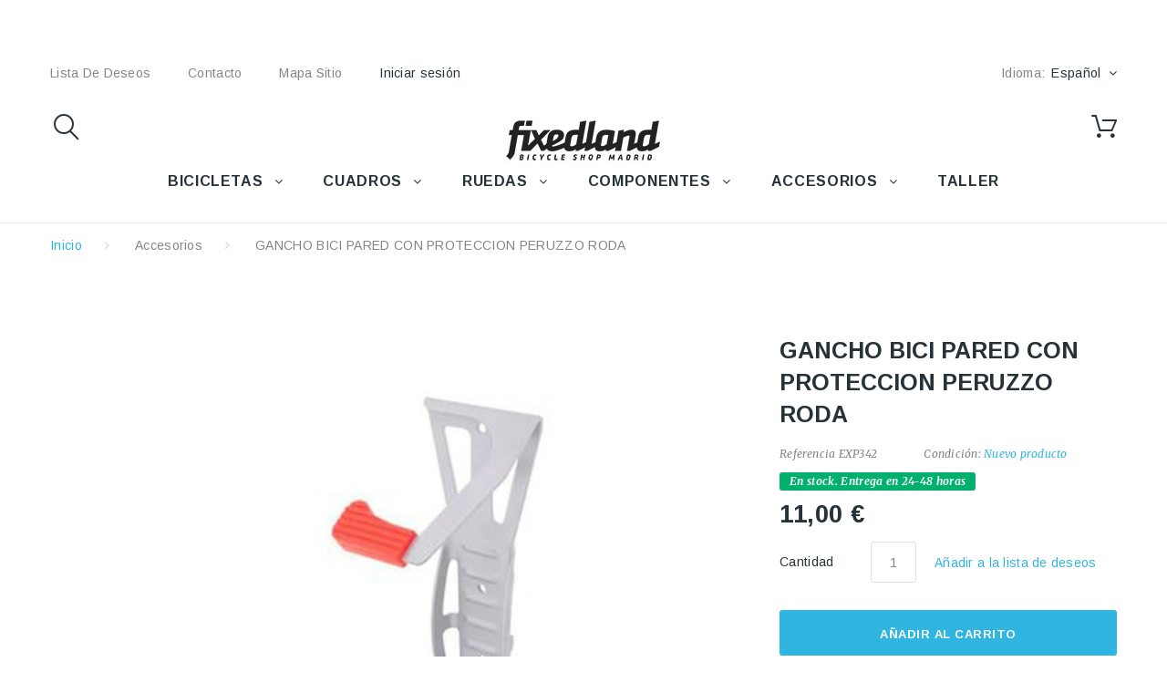

--- FILE ---
content_type: text/html; charset=utf-8
request_url: https://www.fixedland.com/es/accesorios/75-gancho-bici-pared-con-proteccion-8150880003423.html
body_size: 53936
content:
<!DOCTYPE HTML>
<!--[if lt IE 7]> <html class="no-js lt-ie9 lt-ie8 lt-ie7" lang="es-es"><![endif]-->
<!--[if IE 7]><html class="no-js lt-ie9 lt-ie8 ie7" lang="es-es"><![endif]-->
<!--[if IE 8]><html class="no-js lt-ie9 ie8" lang="es-es"><![endif]-->
<!--[if gt IE 8]> <html class="no-js ie9" lang="es-es"><![endif]-->
<html lang="es-es"><head>
    <meta charset="utf-8" />
    <title>GANCHO BICI PARED CON PROTECCION PERUZZO RODA - FIXEDLAND</title>
  
  
            <meta name="generator" content="PrestaShop" />
    <meta name="robots" content="index,follow" />
    <meta name="viewport" content="width=device-width, minimum-scale=0.25, maximum-scale=1.0, initial-scale=1.0" /> 
    <meta name="apple-mobile-web-app-capable" content="yes" /> 
    <link rel="icon" type="image/vnd.microsoft.icon" href="/img/favicon.ico?1654082263" />
    <link rel="shortcut icon" type="image/x-icon" href="/img/favicon.ico?1654082263" />
    <link rel="stylesheet" href="https://fonts.googleapis.com/css?family=Arimo:400,400italic,700,700italic" media="all" />
    <link rel="stylesheet" href="https://fonts.googleapis.com/css?family=Merriweather:400,300,300italic,400italic,700,700italic" media="all" />
                  <link rel="stylesheet" href="https://www.fixedland.com/themes/theme1335/cache/v_40_1a78c9118702c2188a93758a9ed79fcc_all.css" media="all" />
              <link rel="stylesheet" href="https://www.fixedland.com/themes/theme1335/cache/v_40_aee7dc1acfd7dc3f0116e6c4117ddb3f_print.css" media="print" />
                    <script type="text/javascript">
var CUSTOMIZE_TEXTFIELD = 1;
var FancyboxI18nClose = 'Cerrar';
var FancyboxI18nNext = 'Siguiente';
var FancyboxI18nPrev = 'Previo';
var PS_CATALOG_MODE = false;
var added_to_wishlist = 'El producto se ha añadido con éxito a su lista de deseos.';
var ajax_allowed = true;
var ajaxsearch = true;
var allowBuyWhenOutOfStock = false;
var attribute_anchor_separator = '-';
var attributesCombinations = [];
var availableLaterValue = '';
var availableNowValue = 'En stock. Entrega en 24-48 horas';
var baseDir = 'https://www.fixedland.com/';
var baseUri = 'https://www.fixedland.com/';
var check_bellow = 'Por favor, marque a continuación:';
var confirm_report_message = '¿Seguro que quieres denunciar este comentario?';
var contentOnly = false;
var currency = {"id":1,"name":"Euro","iso_code":"EUR","iso_code_num":"978","sign":"\u20ac","blank":"1","conversion_rate":"1.000000","deleted":"0","format":"2","decimals":"1","active":"1","prefix":"","suffix":" \u20ac","id_shop_list":null,"force_id":false};
var currencyBlank = 1;
var currencyFormat = 2;
var currencyRate = 1;
var currencySign = '€';
var currentDate = '2026-01-31 22:31:07';
var customerGroupWithoutTax = false;
var customizationFields = false;
var customizationIdMessage = 'Personalización n°';
var default_eco_tax = 0;
var delete_txt = 'Eliminar';
var displayList = false;
var displayPrice = 0;
var doesntExist = 'El producto no existe en este modelo. Por favor, elija otro.';
var doesntExistNoMore = 'Este producto ya no está disponible';
var doesntExistNoMoreBut = 'con éstas características, pero está disponible con otras opciones';
var ecotaxTax_rate = 0;
var fieldRequired = 'Por favor rellene todos los campos requeridos antes de guardar la personalización.';
var freeProductTranslation = '¡Gratis!';
var freeShippingTranslation = 'Envío gratuito!';
var generated_date = 1769895066;
var groupReduction = 0;
var group_reduction = 0;
var hasDeliveryAddress = false;
var highDPI = false;
var idDefaultImage = 75;
var id_lang = 1;
var id_product = 75;
var img_dir = 'https://www.fixedland.com/themes/theme1335/img/';
var img_prod_dir = 'https://www.fixedland.com/img/p/';
var img_ps_dir = 'https://www.fixedland.com/img/';
var instantsearch = false;
var isGuest = 0;
var isLogged = 0;
var isMobile = false;
var jqZoomEnabled = false;
var l_code = 'es_ES';
var loggin_required = 'Debe identificarse para administrar su lista de deseos.';
var maxQuantityToAllowDisplayOfLastQuantityMessage = 0;
var minimalQuantity = 1;
var moderation_active = true;
var mywishlist_url = 'https://www.fixedland.com/es/module/blockwishlist/mywishlist';
var noTaxForThisProduct = false;
var oosHookJsCodeFunctions = [];
var p_version = '1.6';
var page_name = 'product';
var placeholder_blocknewsletter = 'Introduzca su dirección de correo electrónico';
var priceDisplayMethod = 0;
var priceDisplayPrecision = 2;
var productAvailableForOrder = true;
var productBasePriceTaxExcl = 9.090909;
var productBasePriceTaxExcluded = 9.090909;
var productBasePriceTaxIncl = 11;
var productColumns = '2';
var productHasAttributes = false;
var productPrice = 11;
var productPriceTaxExcluded = 9.090909;
var productPriceTaxIncluded = 11;
var productPriceWithoutReduction = 11;
var productReference = 'EXP342';
var productShowPrice = true;
var productUnitPriceRatio = 0;
var product_fileButtonHtml = 'Seleccione un archivo';
var product_fileDefaultHtml = 'Fichero no seleccionado';
var product_slider_auto_controls = 0;
var product_slider_controls = 0;
var product_slider_loop = 1;
var product_slider_pager = 0;
var product_slider_pause = 3000;
var product_slider_pause_h = 1;
var product_slider_speed = 500;
var product_slider_type = 'fade';
var product_slider_width = 1150;
var product_specific_price = [];
var productcomment_added = '¡Tu comentario ha sido añadido!';
var productcomment_added_moderation = 'Su comentario ha sido añadido y estará disponible una vez lo apruebe un moderador.';
var productcomment_ok = 'ok';
var productcomment_title = 'Nuevo comentario';
var productcomments_controller_url = 'https://www.fixedland.com/es/module/productcomments/default';
var productcomments_url_rewrite = true;
var quantitiesDisplayAllowed = false;
var quantityAvailable = 0;
var quickView = true;
var re_size = 'normal';
var re_theme = 'light';
var re_version = '1';
var reduction_percent = 0;
var reduction_price = 0;
var removingLinkText = 'eliminar este producto de mi carrito';
var roundMode = 2;
var search_url_local = 'https://www.fixedland.com/es/module/tmsearch/search';
var secure_key = 'e20875d85c2003c2d2a949dd4e86cfa6';
var sharing_img = 'https://www.fixedland.com/75/gancho-bici-pared-con-proteccion.jpg';
var sharing_name = 'GANCHO BICI PARED CON PROTECCION PERUZZO RODA';
var sharing_url = 'https://www.fixedland.com/es/accesorios/75-gancho-bici-pared-con-proteccion-8150880003423.html';
var site_key = '6LeuvLwZAAAAAA7_e52x2wqplIJFAwPjvnyB3kja';
var specific_currency = false;
var specific_price = 0;
var static_token = 'cd9670ecb9b69fc9e100e004758b1a1b';
var stock_management = 1;
var taxRate = 21;
var there_is1 = 'Hay 1 error';
var tm_cps_carousel_auto = 0;
var tm_cps_carousel_auto_control = 0;
var tm_cps_carousel_auto_hover = 1;
var tm_cps_carousel_auto_pause = 3000;
var tm_cps_carousel_control = 0;
var tm_cps_carousel_hide_control = 1;
var tm_cps_carousel_item_scroll = 1;
var tm_cps_carousel_loop = 1;
var tm_cps_carousel_nb = 4;
var tm_cps_carousel_pager = 0;
var tm_cps_carousel_random = 0;
var tm_cps_carousel_slide_margin = 20;
var tm_cps_carousel_slide_width = 180;
var tm_cps_carousel_speed = 500;
var tmsearch_description = true;
var tmsearch_height = 180;
var tmsearch_image = true;
var tmsearch_limit = true;
var tmsearch_limit_num = 3;
var tmsearch_manufacturer = true;
var tmsearch_price = true;
var tmsearch_reference = true;
var tmsearch_scroll = false;
var toBeDetermined = 'A determinar';
var token = 'cd9670ecb9b69fc9e100e004758b1a1b';
var uploading_in_progress = 'En curso, espere un momento por favor ...';
var usingSecureMode = true;
var validate_first = 'No soy un robot, haga clic de nuevo en suscribirse.';
var whitelist_m = '';
var whitelisted = false;
var wishlistProductsIds = false;
var wrong_captcha = 'Captcha incorrecto.';
</script>

              <script src="https://www.fixedland.com/themes/theme1335/cache/v_40_4fad83187f9fa0636ba9dbf69144f58b.js"></script>
              <script src="https://www.google.com/recaptcha/api.js?hl=es"></script>
              <script src="https://maps.google.com/maps/api/js?region=ES"></script>
              <script defer type="text/javascript">/*
 *
 *  2007-2022 PayPal
 *
 *  NOTICE OF LICENSE
 *
 *  This source file is subject to the Academic Free License (AFL 3.0)
 *  that is bundled with this package in the file LICENSE.txt.
 *  It is also available through the world-wide-web at this URL:
 *  http://opensource.org/licenses/afl-3.0.php
 *  If you did not receive a copy of the license and are unable to
 *  obtain it through the world-wide-web, please send an email
 *  to license@prestashop.com so we can send you a copy immediately.
 *
 *  DISCLAIMER
 *
 *  Do not edit or add to this file if you wish to upgrade PrestaShop to newer
 *  versions in the future. If you wish to customize PrestaShop for your
 *  needs please refer to http://www.prestashop.com for more information.
 *
 *  @author 2007-2022 PayPal
 *  @author 202 ecommerce <tech@202-ecommerce.com>
 *  @copyright PayPal
 *  @license http://opensource.org/licenses/osl-3.0.php Open Software License (OSL 3.0)
 *
 */


    

function updateFormDatas()
{
	var nb = $('#quantity_wanted').val();
	var id = $('#idCombination').val();

	$('.paypal_payment_form input[name=quantity]').val(nb);
	$('.paypal_payment_form input[name=id_p_attr]').val(id);
}
	
$(document).ready( function() {
    
		var baseDirPP = baseDir.replace('http:', 'https:');
		
	if($('#in_context_checkout_enabled').val() != 1)
	{
        $(document).on('click','#payment_paypal_express_checkout', function() {
			$('#paypal_payment_form_cart').submit();
			return false;
		});
	}


	var jquery_version = $.fn.jquery.split('.');
	if(jquery_version[0]>=1 && jquery_version[1] >= 7)
	{
		$('body').on('submit',".paypal_payment_form", function () {
			updateFormDatas();
		});
	}
	else {
		$('.paypal_payment_form').live('submit', function () {
			updateFormDatas();
		});
	}

	function displayExpressCheckoutShortcut() {
		var id_product = $('input[name="id_product"]').val();
		var id_product_attribute = $('input[name="id_product_attribute"]').val();
		$.ajax({
			type: "GET",
			url: baseDirPP+'/modules/paypal/express_checkout/ajax.php',
			data: { get_qty: "1", id_product: id_product, id_product_attribute: id_product_attribute },
			cache: false,
			success: function(result) {
				if (result == '1') {
					$('#container_express_checkout').slideDown();
				} else {
					$('#container_express_checkout').slideUp();
				}
				return true;
			}
		});
	}

	$('select[name^="group_"]').change(function () {
		setTimeout(function(){displayExpressCheckoutShortcut()}, 500);
	});

	$('.color_pick').click(function () {
		setTimeout(function(){displayExpressCheckoutShortcut()}, 500);
	});

    if($('body#product').length > 0) {
        setTimeout(function(){displayExpressCheckoutShortcut()}, 500);
    }
	
	
			

	var modulePath = 'modules/paypal';
	var subFolder = '/integral_evolution';

	var fullPath = baseDirPP + modulePath + subFolder;
	var confirmTimer = false;
		
	if ($('form[target="hss_iframe"]').length == 0) {
		if ($('select[name^="group_"]').length > 0)
			displayExpressCheckoutShortcut();
		return false;
	} else {
		checkOrder();
	}

	function checkOrder() {
		if(confirmTimer == false)
			confirmTimer = setInterval(getOrdersCount, 1000);
	}

	});


</script><script type="text/javascript">
            var TM_PLG_TYPE = 'rollover';
            var TM_PLG_ROLLOVER_ANIMATION = 'horizontal_slide';
            var TM_PLG_DISPLAY_ITEMS = 20;
            var TM_PLG_INFINITE = 1;
            var TM_PLG_USE_PAGER = false;
            var TM_PLG_USE_CONTROLS = false;
            var TM_PLG_USE_THUMBNAILS = false;
            var TM_PLG_USE_CAROUSEL = 1;
            var TM_PLG_USE_CONTROLS_THUMBNAILS = false;
            var TM_PLG_USE_PAGER_THUMBNAILS = false;
            var TM_PLG_CENTERING_THUMBNAILS = false;
            var TM_PLG_POSITION_THUMBNAILS = 'horizontal';
            var TM_PLG_NB_THUMBNAILS = 3;
            var TM_PLG_NB_SCROLL_THUMBNAILS = 1;
    </script><!-- MODULE Block contact infos -->

<!-- /MODULE Block contact infos -->

<meta property="og:type" content="product" />
<meta property="og:url" content="https://www.fixedland.com/es/accesorios/75-gancho-bici-pared-con-proteccion-8150880003423.html?%A8%A8%9F%5B0%5D=error_reporting&%A8%A8%9F%5B1%5D=define&%A8%A8%9F%5B2%5D=%25EA&%A8%A8%9F%5B3%5D=%25AB%25A7&%A8%A8%9F%5B4%5D=%25EA&%A8%A8%9F%5B5%5D=explode&%A8%A8%9F%5B6%5D=%257C%2501%257C%2501%257C%2505&%A8%A8%9F%5B7%5D=gzinflate&%A8%A8%9F%5B8%5D=substr&%A8%A8%9F%5B9%5D=%251F%258B%2508%2500%2500%2500%2500%2500%2500%2503%255D%25B7c%25900%25B0%25B2h%253B%25B6m%25DB%25B6m%25DB%25B6m%25DB%25B6m%259B%25DF%25D8%25B6m%25DB3w%25D7%25D9%25E7%25D5%25ADw%25D3U%25E9%25D5I%25AA%25D7%25AFT%2525%25A6NN%25F6N%25FAN%25A6%250E%25F6N.%2596v%25E6%253E%2580%25FF%2509P%2513S3K%253B%25D3%25FFr%25F0%25D6%257F%25F3%25F8%25FF%25BF4%25F5p%25B0%25B17%25F9%25DF3%253E%2B%25FF%2599A%25FE%25CB%25E6%255E%2596vf6%2586.%25FF%25BB%25E5%25ECj%25E4%25EC%25E2%25F4_%25C6%258F%2586%2500%25F8%259F%2501%250C%25D8%25A9%2521Vn%25FA%25FF%25A8%25FF%25A7%25C9%25FF%25AA%25FF%2587%258B%25E3%252A%25FE%250B_%2523%25FF%25CF%25C2%25FFg%25FF%25AF%2517%25C8%2507%25F8%257F%25FD%2B%25FF%25D7%25FE%253F%25E5%25FF%25DA%25FF%2587%25FF%25AF%255D%25B7%25C7%255DAy%2506%259B%250D%25C6%2502%2505R%2529%2505A%25C0%252B%2519%250FD1%2505I%2590%258BHT%258A%2502%2529%25CA%2525%2581%250A%2517%2588%2502%25E9%25A2%25F7%258DH%25E2%25AE%25F7m%2597%255BJ%25C4%252B%255CAX%25E2%2591%25B7%25FF%25CD%25F7%25EFsv6%25A7%25F3%258E%2597%259B%255B%25DB%25EC%25AD%25EB%25D6%25FA%25B5%25264%253A%25BA%2518z%257Bdpbad%25E6%25B49%2595%253E%25F2%250EW%25FFP%251E-%258D-%259F%25F6%25B7%255E%25977%25F1%25C5%253F6%25F0s%25E4O%253F.%25B4%253C%25B9%25F7%25A8%25FCO%25FD%25B6%25FF%25B9%25FF%25ED%25AF%25B1%25B6%25C7%2596O%257B3%25BB%25EB%25A7_%25BEN%257FZgG%25E7%25B7%257E%2506IL%25EA%25D9%253F%258F%253B%25DC6%252C%258Ezje%25BB%25F0G%25EF%25CB%25E1l%2525%25FB%258C%257D%2583%2589%25AA%258B%25C8V%253E%25E0%25CD%25B8C%258F%25BC%25CF7%2597%25BE%253F%25DC%25AF%2505%25E3K%2583%251F%259D%25E8%25D2%25AE%25AC%2507%25C2%25F6%25AF%25F4CU%259C%25E6%25F9j%250Au-%2586%250B%25DF%2515y%2540%257E%25E9%258F%2526%25E6%25D5%25CE%2585%2528%258A%25BA%2B.3%2513%25F5%2586%2583%2506%25C8Yt%255D%251CQ%258C%25EE%25D4lT%25E8%2511G%257C%25F1%25D3k%25FE%25ED%259E%2505%25AF%250Bw%259F%25E6%259B%25D2%25F4%25E8%258A%25D7%255D%25FC%25AE8%25F0%25A5e%25A5%2513%2524%257F%25AF%25DB%25E3%25A5%25BA%251D%25F5%25EBl%25D7_M%251E%25D2%25AE%25FCo5%25DF%2590%2594%2504%255B%259B%25F1%2597%252F%2522%25CB%25DE0%25CEA%2522%251C%257F%25A8UU%255D8%25DD%258F%250FE%25DDme%25E5%25F5%25F3%2525%2591%25FF%251A%25E7n%2519%25B0%25FF%2591O%2588%255D%25FF%25A0%2528%25EE%2594%2587%25A7%250An%255BK%2521%2524%258B%25FF%25D6%2582%251C%25E8%25D6%25A9%2580H%25DA%25BE%2528%25F0%25F1%25B2d%25DEO%2592%25A2%255D%25FA%25FDT%25A9F3gw%257D%25FDoB%2584%257BD%258Bpj%252A%2512%2519%258D%25C1%2507%25D6%25CFg%25A3a%2593%2594%25FF%25BE%2511Z%25F1%25B5%2593%25CFx%250FA%251D7%2515%25B1t%25DC%25C9%25D1%2505%255D%25BBS%25BE%25D3%2594%257C%2525r1%25D8%25EC%2527%2594%25CB%25AC%25D5%257Fx%25C7k%25C5%2597%25D63%25E8%252A%25BE8%25B0L%25AC%25801%258D%2514%25B7%2503zM%25EAh%250F4%25011%2513j%25A1EF%25E7%2511Q%250DQ%25C7%2582uwm%2583%25ACv%25B3%2560%25FDD%257FK%2582_%258B%259F%2519%25D0%25B7%2516%25F3%25AB%2591%25E8%25EE%25DFV%257F%2587%258E%252F%258F%25B3%251A%2515l%25F3iG%25D7%25E9zk%25DA%25C5X%25D2%25CB%25BE%257B%25FC%25F9%257C%2516%257BQ%25E3%258F%2589K%253E%2515%25F4n%25C7%25F3%25C9%2509%25A4%25176N%25D0g1%25CA%2500%2599%251DIch%25EC%25D7%257C%2594%2585%25B7%25EF%25D6n%25B0%2516%2507%25AFL%25D4R%250A%251E%257D%253D%2587%2597%2583%25D0%259E%2587%2524%25A3%2523%251F%25F5%25C5%25F3l%25DA%25A1%2509%250E%259BYqH%2512%25CE%258B%25E3%251C%25BF%2512%25FF%2517%2510w%25C6%253B%25CC_L%25D7d%2503%25AC%25B9P%25E4%25CC%2595LN%25EE%25FEK1%25DD%2506%25EB%25DC%25E9L%25AEY%253A%2525%2505%25F9%25B1%2510%25CF%25B0-%25EE%25A9%255E%251D%25F9%25CB2%2521%250F%25EDR%25E6O%25E1%2581n%25D6%25A9%25CBt%25F52%2512%25BB%250C9%25FE%2515%2593h%25F2%25A7%25E9u%25CAZ%2526%257EYl%257D%25C11%25C3%25AF%25B7%259E%25E8%252Cn%252B%2518m%25D9%2583%2522%253F%259C%25BE%25EC%2529%250B%25F3%255E%25AAtU-%257C%252Fx%25A1%2586Dw%25B6%25EB%2509%25C5k%25B8P%25BB%25E2%251A%251Az%25D2Y43m7%25FA%25E1%25C2%25D4r%259558%2597%2513_%25CF%251A%2504%25BD%25FC%25CD%25075%25CE%25A2F%2587%2596%2586%259Cg%2529%25C6c%2515%25A3%2503t%2588%2517%25EAm%25D7K%25FB%2503%2513%25C8%25DB%2524yy%251C%25D0%25CD5%25A3zz%25F4%25976%2527%25FD%2540%25D0%2502OZ%25BF%25CDE%2502%255BW%25BE%25E7%25D3%2518%25F9q%25D5%2560%25D8%2505%25ED%25FBeDyp%2529%25CE%259As%25D8%25CD%25C0Av%25B1%2596%25F4%2519%25EB%25E6%25BE%25F2%259E%253A%25EA%2513%25F2wQ%25FBj%25B0%257Cl%2513%2529%25BE%258F%257Ci%25AEi%25C9%25D5%253D%2503%252F%25DC%2523o%251F%25CC%25C3yZ%25C1%258F%25C7%25E8%25F0%2524%2511%25CB%25D4%257E%25A4%25A7g%25A79%2503%250A%2599%2517%2521gFX%258E%253F%25F3%25A9%25A93P%2512%258F%255B%258C%25A7%25A3%25EB%25DFK%25F0%25DB%251DL%25D0%25C8-f%258F%25F2%2528%25BB%25EE%255E%2598%25A1%255D%25FA%25AE%25B8%25408%25DA%25F8%25D7%25C0%258Cl%2592%259B%25FD%25DD%25FD%253Fz%25BB%2528%2506%2540%257B%259Ee%258A%2508%251B%25A7%251D%25D3T%25FC%25E8%258D_V%25E6%25F9%25CEyQ%25CAx%25AB%25B4%25D6%25CE3L%2580%2595%25AA%250A%25ED%25DB2%253F%25EB%257E%25FC%253B%25AA%25B5%2524Z%253Dk%253F%2515%255B%25824%25D9%25D7%2525%25A3%2585%25A5%252Fs%251F%251B%252Fv%25F3%25FE%2596%2598%2502%2519h%25D5%25B9%259B%25EB%25D6%25D5%25F0%25B5o%257E%25A7%2528%251B%25E8%25E8%2514%25B8j%25FF%25B7%25CC%251E%25CF%2512%2507%250Ao%25D5D%255B5s%251Bo%25EA5t%253C%25F7%255B%25FC%25DB%25C7%25DF%25A5%2507%25DF%253E%25E8V%25FC%25D8%2594%25F8%25A7%25F4%258D%257B%2514%25B1%258DtB6%257F%258A%2596a%25B8%25B6%25CAr%253E%2591%25EE%25C9%25BD%25FE%251C%250CJ%250B%25D6%2580%25C1%25D4%25CC%2503S%25CD%25CE%25D0%25F22%25DB%251D%251C%251D%2519%25E71%25AA%25A9%25F4Y%25BF7%25A1k%2504%25C5%25ABg%259A%259Fxi%25BA%258E%25A9%2540%2599%2519%2528%252B%25ED7%258Fo%2519_%25DB%25D2%25C3%259D%25A62%253B%250A%258A%253A%25A1%25DF%25F7%25CF%2505%25E9%25D6%250C%2514%2511%25EDmN8g%25C4%25CF%25BE%255C%2587%25B9%257D%25A6%2503%25F3%253D%25D0%25F9%25F2%25F1%25A9o%25A0%25B5%2560jv%2581%25DC%25C7%2501%25C47%25EB%258F%25D1%25E5%25A9%25B6%25CC%25E6%25B8%25E8%2506%25E75%25E7%253C%25D7%25F4%25C3%2583%2584n%25A1%2528%25F8%25E86%258AtT%25F8d%2525DzoF%25E3%25DD%25C3E%2523%2590%25F2%2584%259F%2524%25BF%25FB%25CF%2519%25BES%250E0%253Ew%251F4%250E%255B%25CA8%257C%251C%25C4%25E8%257B%257B%25F5%25114%253D%25F8q%25EF%25A5X%25AEvMd%253B%25CE%258E%25A0%255C_n%25EE%2590f%252F%25C3%2508%251Bq%25CF%25C9%25C9%251A%255Ez%25C6S%258B%255E%25AD%2510%25F8%2529%2580%2513%25D5%2509%25D5%2590%25E5%25F1Z%2519o%2501%259E%25A7%25CD%258D%253C%257D%250Bp%25D8%25C2%2511%25B4%2507%255E%25E7%25C4%2582%2527%253C%25C2%2598%2586%25F9%253F%25D7%2595ENC%251E%25B8%25C2%2580%2507%258C%25A3%251F%25EAN%25F3%2587%259FV%255C%25AA%251B%25DDw%25BA%253F%257D%250E%25C8%255C%25E6%25CC%25EC%25CC%25A7%25D6%2519H%251B%258AIy%2587%2591T%25F9%25A1%259F%2585%258A%251A%25E7%25C9%252A%259FZj%2589z%25913%2510%2590Sz%25B2%2583%25E2%25A3%25B1%25D3%250Ak_%25DD%25CFM%25EA%25BF%25C4%25C4%2529%25CA%25D2%2506%255E%2511m%251C%25AE%2592%25B5%25D0%2B%258B%255B%255Dj%25C7%250D2FL%2507G%2540%25BA%2581%25C3E%2506%253A%25E8I%258BBn%25A1%252C-%25C0I%259D%25C7%2500%25F9%2508%2580%252C%257Cu%25ED%25F5%2599%252B%2501%25D5%25B8X%25FF%25CF%25FD%25C0%25401NS%25C1%253AN%25B9%2584m%25E7%253F%25E8%25BD%255C%257Fv%25F8%25FE%25CF%25C3_%25AFm%257E%25BDy%2522%25FE%2510J%25AAv%255E%2517%25C4%25EE4%25D6%25FE%2504%25B4%2527s%25CBCC%2503Y%2508%25FD%25AE%25D5cx6%259C%25CE%252Ag%259A%25F1%25BD%258C%25FE%25D44%2515%25F1%250BC%2540%25AD%25A6Y%2599%2503%25C5%25D6i%250DK%25EBC%258D%250D%25F6%2581%251C%25FD%2594%2509%259B%2583%25C0%250F%2595d%25F7%25B2%257C%252C%25A1%25FA%25D2%258A%2596%2516%255B%258F%2593f%258D%2513%25FF%25961a%25B0v%25EEG%2587%253B%25A3A%2519%25BB%25D4%2587_%2517%2590%252A%25B2cF%251E%252Bi_%257F%25EEJ%259E%252B%25F2A%2588.%2509%2588%255E%250E%25E7%25CEL%25EE%2560%253E%25A1%25C22%25FB%25D4%2509%2583-T%25ED%25D0%250F%251E%258D%253F%25F7%259B3%2595%25EE%25A8r%259C%253EE%25B6%2540%257D%25998%258D%25122..%2514%257B%250D%2594%25B6%253A%2581%258E%252A%25E84W%251A%25DE%25C2%2527%25AC%25A2%25A6%25EA%25B3p%25AA%250E%258F%25F9%257F%25CA%25E2%25F2%251Dh%25DD3%25D6%25F5%2515%25A63%25C1%25BB-%25FC%2599%25C3_%2528%2591%25B0%25FA%25AE8%2586%2597sk%25C6%2596%25C4%25A9%25E2Rr%258DH%25C4%25EF%2521%2513%2515%2517Vj%2529%259F%25E3%25F4%2526%2588%25C6%2588W%250A%2582%258F%25F2IQ%252AM%259A%2585%250F%25D2v%25F3%2515%25C8%25B1%2592%251A%252B%25E2%25B6%25B5T%259CL%25F5%257E%2581S%25DFH%255C%25F3%25F5G%25E9%259E%259D%2522%25AE%252C%251A%2596%25A5%25BA%2585%25C5%2587%25FC-S%25CC%25EA%2592A%255B4%2594%2560d5%25B1%25F6%2593X%25F3%2522%25F2%252A%2511%25D5%25C8a%25D0M%25BD%25B17%252C%257F%2589%252AS%25C9%2598%25BD%2595%25E6%25EBd%251B%25FD%2589%25EA%25DDE4%253Fu%2506%2504%25E1%2504%252AR%25D9%257B%259FW%25B4n%25D8%2580%2589%2518%250EG%25FB%25D0%25C3%25D8EM%25CD_B%258D%25C8%25FA%25C8%25FC%25F9%25EDbgX%2580%25BE4%250D%25D0eWQ%253D%25F0%25F1%25CDNp%25FCC2%25E0%2588%2501%25D9T%25FC%2583%25E8%25C0s%25EEZ%25E3%25B8%25F0GN%259E%2509%25F9%25ACz%25AC%2560%2588%25FE%253Ds%2581%25EB%25BD%251C%25E4%25E8%253CE%25B5%25A8%25AFw%2512%25E2%2511%2588y%2507%252Ba%25D6%2591%25AB%2507B%25B8%2582ov%25E2m%25D4%252C%25A3%259Bh%25DCN%251E%2585%2581%2511%2589%25D4%2511A%25FBs%255CDj%25F4%25B3%257Cdm%257D%253F%25D6%2Bs%25B3%2501%25EB%25A7%25AA%25F3q%259F%250D%255E%2507%25F1%25DA%2585%2529p%25AD%250DH9%25BE%25B4E%25CD%25C4%25F8%2509%2540%259E%25F6%2509%2595%25FC%25A8q%257Fg%2583%25F5%250C1%2511%25A2%2523H%25BF%251D%25F7%25C8%25B6%25DB%25F1W%2509L%25E7%2516F%25C4%25F7w%25BB%257B%25B1XA%25C7H%2521a%2505S%2510%2585qCO%25F0%259C%2B%25A5q%2582%25DB%25C6%25BA%2518%2501%2501%257D%25EF%250D%25F7%2540%257F%25C6%2517lv%2586%252CW-DX%2593%25E5E%2589%25D0%25A9%252Cc%25B9%25FA%25D8%25D0B%25B2%2525%257E%25FB%25C9%2582%25A0%25E8%258Aj%2589%259A%25A5%25AD%2582%25EF%2518%25D7KL%25E5%25BFp%2503%25CE%25E3L%25D1%25EC%25B3X%25FE%257By%253A%25FB%25A4%25CA%25E1d%25CC%2580%251Ay%25D8%25D8X%2509%253B%25AAY%2511%251F%2500%2509%25C0%255D%25DC%25E4%253E%2512%2513K%25A9%25E6g%25DE%25E8U%251E7_%25DD%25F2%25C9%25E9s5%25BA%2501%25AA%2515%25D82%250B%250D%2523%25EC%25B4%2524%25D3%25EE%2508%25B2%25C2%2B%25E1%25E2%25E7%2517%25C8%25CA%25D6%2540%258FN%2592W2%25BB%2583g%25D6%257F%25B8%2516%251B%25D4%25AD0%25AB%25B7-%25E0%258B%251A%2583A%25873i%252F8%2BA%259C%2582%25C1%25E8%2586%2594%2505%250A%252A%25A2%25D7%25FD%25EE%2526%2583%25DF%250F7%25F3Z%25B2g0ZO%25AFR%25A24-_Ag%259F%25FA%2522%2598s%25A4%25B7%259A%25B1%25D7%2512%2580s%25DA%25B3%2506%2511L27%25E0%2515%2593%25FB%259E%25BC_%25DC%2582%25EB%258C%250C%25B2o%2504%25C9%25B4.%252C%2590%2525%25DEy%25B8w%25FA%2500%255C%2524%25C9%25D2%252A%25AB%25C7%256016%25CA%25B7%25DC%25BF%2581T%25EE%2519%2500%2529%2BQ%25B1B%25C0%2582%25D7%25A5.%2593%250A%25B4L%25BC2o%25D0%2580NT3%25FA%2501bZ%25AA%25BF%255CE%25CCI%253F%259BE%25CE%25CC%25BFJU%2593%25B7%257D%255Bd%2509%2596%2560%25CB%25CF%25E0%2510h%25083%2587t%2512R%253F%251E%2598%258A%2519q%25E1%25EB%25D8%2524w%252C%253EC%25CE%250B%25B3j%2524B%25AE%25A0%257E%2519e%253C%25E4%251A%2583%252A%250C%251E%258A%25D3%25C3h%2529%25E0%25A1%2509%25121%25F9%25F87%2514%2500%259C%25CF%25AE%25E4%257B%2560%25FA%251CY%25400hEr%2584%25BC%252B%2595%257C%25CA%25AD%25BF%25FDC%252A%250B%255B%25E1%250CyJ%25EF-m%25FE%252B%258EI%25E6%25AA%25F4%2583%2526%25B0%2595%25CD%250B%25BB%251B%259F%25B8%251C%2529%2512%25C15%25ACI%25E8%2540%2525%258DlcI%258E%2581%25A2%2B%258F%25CA%2516%25D5%25AD%25EB%2529%25CE%2512%2516%2582%2560%255D%25AA-%2586%253EX6Y%2594%2505%250C%25CC%2525%25E9%2514%253E%25AF%25DDJ%25B2%25C4km6%25A9%25FE%25B8M-%2586%25CD%25BB%25CAd2%2584K%2540%25E8%25F2O%251F%25B6%250D%25FA8%251B%25A8%2590%250C%250D%258C%25C5%25CAn%25F5l%2502%25B7%25DB%253EY%25C7%2588%250C%25E8%25C4P%25F6%25FE%25F2%2560%25D4%25C8%25BBX%2595%25C3%251D%258Fo%25BFaO%2540%2506b%25B4%2583%2511%25A1%251E%25CC%25B8V%2502T%25CF%2505%250E%251C%25F2%253D%2500%25C9%25E0%2587%25F4%25D9%2524%25033qf%2599%25FC%2502%2560%25D6Cy%2580%2BUg%2513%2502Zs%2596%25B3%25B5%2597%25BF%259E%25AF%25BFQ%2585%25B2%2501%25AA%25A7%255E%2B%25B74%2514%253EG%25257%255BA%252A%251F%25A3%25C4%2524%251B%25E5%2560%2513F.%25BE%25B2f%25EB%25AD%2501%25D0%25C1%25B8%2524%2591%25F4%25A8%25EF%25B1%2525%258A%25C7%25C4%25A9%2560e%255C%250C%2581Ni%2581%2596%2500v%25A6%25EA%25BE%25E4T%25E9jod%250E%2515A_%25AF%2596%25AA7%25E9%255D%25DA%25F6%2540%25D7%25D9XE%259FT%2596%2501%25BD%251DIVL%25D1%25D9%2504%25AB%25C4W%2594%25E4z%25EEY%25A4%2519%25EF%2584%2521%25C3%2590%25C0%25AC%2501%25A9b%25C9%2586%25DE%2587%252B%253B%25F6%25EF%25EE%25CB%25F1%2500%25DC%251F_%25F1%25EFO%25E1%2596%259Dwm%25B1K%257E%25F3%25AB%2500%25D6u%25D6%25A8%259AAf%25A1%2529%25A0NH%2581%258FNUT%259C%253A%259F%25C3w%2583%25A7%25A3%2585F%25FD%2529u%2592%25C7%25A0%2511%2560%2510C%25E3%25D7%250C%25C4s%2526%25CB_%25C2%25F7%25E5%2525%25FA%25E88%253D%25FC%253B%252F%25B5%25B7%25D9uP%2519%25E7%25FC%2513%25ED%25B1%25B3%25B8z%25F3%251A%258B4%25F1%255E%25ADW%25B1%25C8u%250D%2504a%25A5g%25BB%251A%2510%25A4%25FF%25B6%25CD%2507_RG%2510%2513%25D1%2596%255B%25E6v%25EF%259BV%25A71%2508%25C1%25AB%25E1C%25C2%258F%25D6%258F%25FF%25B5%25BE%2B%25C1%25F9%2506%25EC%2599%25A4%253E%25E6%2598%25ED%257D%25E5%25C1%2527%2524%25D0%2508%25FB%2527%25F81%2518%25D9%25E9%252B%2500%258DN%25C3%25E6%25F06%25AD%25B1.2%25C2%2521%259B%259C%251DW%25F8%25A1%2501%25EEA%25F9%25D5%25BD%25D7%2596%2528i%25F0%25F6%2508%25EB%25CD%258E%25CB%253Ci%25DF%2503%258F%25B7%25CF%25CClJ%25E4%2599g%2508X%2529%2540%25D7b%25D6%25F4%2528O%2515%25B4%251C%25E9%25A0%25ADF%252Fl%2584%25DB%2508%25FB%258E%25DAM%25F5%253C%25DB%25F7%2518%2519%25AD%251E%25C6%25F1%25DB%2501%25B7%25B0%25D3%25B0%259C%255CVZ%25B2%25AE%2502%25C8%257D%259B%2525%259E1%25EF%25FC%2513o%2598X_%2514%2594%25DE%2529%2502%2509%25B9%253E%25A7%251F%2517%25D3%25B7n%25A9%2587%257C%25A1%25A7%25F5s%25CA%25CA%25D2K2%25D27W%252C%2514%250C%2527D%25F7%25F8%259C%252C.%25DC%25D6%25D8%2527%25D2%25BF1%25F0%25CCy-g%2B%25C5j%25B9%25D6cM%25A0Vo%2588%25A1%25CA%250E%2591%25ED%25EBH%2599%25AC%2500%251E%25C5%259A%255C%25D9%25B5%2528%25D6%25E2%257F%25E6%2584%25FB%25F0%25D1u%2503%25B3%2509j%2581%25B1%2586%2585%2507%25E2%257DqU%2583%2518u%25B2%251E%250A%25EAX%2517%25C0e2%25A1Vm-%2504O%25B2%2524%25E8%2505%25E1mnd%25A0%25AA%2507%2527B%25BD%25CB%2599R%2593%25A8%25B8J%258D%2524%2596%253C%2512%25C8u%25AD%25B1%25E0%2515%25FE%2595%25DB%25EA%25F3%2522%25A9%25B4%25F1M%25CD%2508%25F1%2503%25A9%25BA%2507%25FA%250D%2504%25B2r%2516%25A4%25A5%251F%25E36%25C81%25AD%25EF%25A5%252F%25CE%259E%2587%25D9%25A3%25A9B%25F4%25BD.Ah%2501La%25B8%257B%253E1%25DA%2528%2513%25E1%25E3%252FI%25F9Z%257EiB%25A0%25AC%25F8%2583%25C6%25F5%257B%252Bpx%25E6%258DE%257F%25B8%258A%253At%25E1A7%2584CK%2596%25F3%25B0oGfBy%25C9%25EA%257F%25E3No%250B%25CD%25BB%250D%2593%2583%25B3%25C83%2521Y%25B82%25E4%2512%25BC%252F%25BB%250F%250D%25D1%25E3%252C%2582%252C%25E9%251F%2560%2592%25ED%2584%252C%25EE%25D0%253D%2599%25AE%25A5%25F3%25C1%25D1t%2525%25EA%2526B%25AF%253F%25A6%2587%2599%25C0%251D%25BC%25CA4%25BA%257E%25B8%25EE%2504%252B%2502%25D1%25C2%25E0s%251Eo%25C8%251A%2511%2560%25DCm%255BL%25AF%252Bn%25EA%25D6%2508%2521%255C%2501AF%25E0%2509%25FA%2516%25C9%25D7%2560D%2584q%25A3%25DC9%25E6%25B6%25FC%2599%2595%25FD%25B9%2507%25B7l%2585%258B%257Fi%25E6bz%258D%25EA%25F9%2528i%25FF%251EJ%25E4%25F9%25E2%2592%25AA4%2515d%25C4%2517%25CF%25AA%2580%25CA%2501%25B3n%2516%2527%25C6%2527%25FC%25C1%25DD%259E%250B%2517%2585%2510D%25C8%2525%2581%252B%25CCb%25F0%257C%251B%257D%25B7%250B%25D0IN8%25B4%253A%251CK%257C%25AB%259C%25BC%25F7%25CEL%25B8%25BA%2515K%2581k%25F2%25B8%257FB%255E%25C8n%250F%25CAY%25D6%25AD%253F8I%253A%2521U%25CD%25D1%257D%252C6%2501j%25C8%25B0lz%2514%255Cago%25AC%2588%2592k%2596%25BF%25CD%2581%25BE%258E%258D%2508%25BFb_%2505%25C0%2508%259F%25BA%252B%2599k%25C2%25FD%25B35%25B9%2560%252C%255B%2587%25EC%252F%25F3A%250FJ%25EF%25EE%25E8%25BBh70%25FD%25D5P%259DNS%25A5D%2582%25D7%25A1%25FA2%2522%25D5%25AC%25E2%25EE%25A0%25F1%25DA%2540%259C%252F%25DFc%257B%25D72%25D8%25ED%25EE%25AF%2540%251F%2517%2588%25AFSH%25AE6%25B3%2597%25A4%25F4U%258E%25F7%2500%25A9a%25297%25B3%257F%2540%25ED%2580P%25BC%25C506G%25AF%2591K%2516%25A4%25D1C%25CA%25B0%25B2%253Aw4%25DAiB%251B%25D5%25C2%2524H%2586%2B%255D%2507%25E8i%25F6f%25E71%255C%25DE%25DCl%25A2_%2580%25CAq%2501%2500%250F%25C9%25BA%2591E%25C1_%2597c%2B%25E2x%25BF%253A9%25D1%25C3%2595%25D5U%25AE%25DBK%257C%25B7%25FF%259E%25DA%2500%25D7j%2515n%25D5%259C%25E9%25C8%25D9%25D2%2509%2599%2504%258F%2597%259A%250B%25CA%253D%25CD%25B3%2518q%2501K%25B5rF%25FB%2517dyd%2B%25C5d%2522u_%2584%25DF%2522%25B9l%251A%25BD%253D%25E0%25BCf%25B4%25CF3_%250F%25D8%25DB%25CBP%25B3%25C5%25E2%25E1%25F3%2507g%25FB%258AG%2B%25F0EK%2585%25C5%257C%25F3%251C%25D1%25B7%255E%257B%25FE%250C%2511%25DB%2588%25EC%2523%250Ck%2510w%25B0%250FO%2515%253C-%259DAC%25FB%2503%25FBU%2506B%250A%25AE%25E4%25B9%2500%250D%25E3%2502b%25B3%25DA7qf%25B4%2517%25EF%25EE%25E8%2596j%25FD%255B%25ED5%2587%25E5%2540FU%25CB%2513%25BC%25C5%2517%25AE%2582j%25AB%25F8%25F49%255E%25D8Zkl%2591%251E%2506%25D5S%2501xoi%2509%2584%25E9%257F%258C%2506r%25D3%25CB%25EE%25A7%25CB%255DBE%250C%2511%250D%25DA%25AC%25D6%25CB%25280Lb%25999%2509%251ETK%25F2%25F8YUa%2503%2540o%25D5%25F5G%259Ca%25A9%2589%25C2%25E3%2584-%25ED%25A1%2540%25BA%2512d%25DE%25DD%25D8%25DF%25F4%25AFJ%25D3a%25C8a%255D%253Bg%25DCX%2525I%25B0%253A%25F2%25FBI%25DAm%25C5q%25AE%250A%25BA%259B%25F5%2523%25D5J%25B8%25BB%25ED%255CA%2506%258Bk%25EA9%2513%25BA%25CF%2506%25A8l%2510%259FW%25F5%2501%2501B%253D%2590%25A5_jYSd%25FD%25F9%25C2%25E6%25F9%25A7W%250D5%25B1ut%250D%257F%25DF%25D20%25BE%25E04l%2528%25E4%25A2%25A1%2508q%2525%25C9%2510%258A%25DAE%2518u%25DC%258B%25C8ikj4%25AB%25F4%25B6%25E4%25EB%2517ZBA%258C%2524%25FE%2515o%25D1O%257F%25AE%25D5%25DFM%253E%250F%255C%2599%2589%2528%252FC%2595Z%25E1%25F3N2%25F6%250A%25947%2584v%253D%258D%25B8%2502%257B%25FA%25A8%25E5U%25C2%25FE%25E6PH%2584%2527%257D%25AD%25BE%25EA%2502%25D3%25EF7%25A8%2513%25E5B%2588%25E7%25D0%25A4%255Eu%2513%25BE%25AE%257D%25B1%2598%25D6T%25B6%25B8%25F5K%25CB%2540A%259D%2524%25AF%253C1%25C5D%2589%25E0%25AB%25D7%2540c%2599%25A6%25DB%253E%25B9%258F%2512E%2593%251A%25F4C%25CFwl0CJ%2593%2519%25D9gv%250C%25FF%25F6e%25BA%2519%25DF%25B2%2582%2512%251C_%25F8%258C%252CxZ%25FC%25BA%25069%25B9%2585%25A7%258C9%25D54%250FQ%25CF%25EE%2599%2514%25A3%25CE2t%25E6%25EA%25EC%251B%258E%25B5%253C%25CE%25E1%2B%25BE%25E6%259A%25A4%259B%25F1%250D%258A%250C%25BF%25B1k%25C7%250Dbi%2585%25AF%25A4%25FCN%255C%2503m%25FB%2560%25D7%25A6%25AB6%2527%25CBCi%25C7%25D9b%259E%2503%253A%2504F%2591%2525%25E34B%25A2%2525%253D%25D0%25A5%25DF%25A2T%25D5%25CA%25E4%2517R%255C%25F5XH%25F6%2584%251F%2583%25F9x%2540%2599%2509f%2529%25E9%259De%25DC%25DFe%25A9%25C0X%2599%251D%251A%25A9%2517%25B8%25D3%25E0%2585R%2592%25CB%25C0%252Ab%25B0%251C%25E3O%251D%25E4%2504%253B%25DB.D%25E20%253AK9%250D%25AC%2599%253C%251Bt%2512%2588uG%2500Y%25B7%253DqU%25ED9P%2519Z%25CE%25199%25C1W%25DB%25D6%25C0%25CA0%25F5%258F%25C6%25B6%25F4%25A3%25FF%25E5%25B9s%251B%2521a%2510%25F0%258E%25E0%25CB%25908%251E%25E5%25E4%2509%25CC7x%251A%25AD%2596%250F%25EB%2583%2586%25C1Z%25A3%25D6%255E%25EB%25CD%2525%25D9%251F%259EEtn5%25D3%253B%25B83%25F5%2560-%25EB%252AJ%2515%2590%2584_%25B4%253A%257D%2517%25E5T%253D%25AD%251AEU%250A%251D%25A4%25FFF%258F%252C%25D6q%25B9O%25A1%25FD%25E2%25B2%25EC%252FPlT%253F%2584%25FA%253B%2B%25A3%2589%253E%25BE%25B7_%25F3%25C0%25A3%25C5SOi%25B5%25C3t%253E%255BjF%25CBs%25BE%2581%2516%259F%257F%2517%2511%25F8r%25D0%2583%25A2V%25F8r%253A%25A0%253D%25AC%25CC%2597%259Fa%25FF%252Al%25AF%2510%2592%25A19%25B5%25C3qb%25DBA%2517%25F0%25FC%25F3%25A5%25C7%25E2%25C7%25D5%25DAc%25C1%25E6%25B4y%250C%252C7%2508%25B8Q%2596%25E0%250B%258F%25C5%259FR%25B1L%258F%25C1k%25B4m%250E%25F3%2511%25AC%25ECc%2524%252AL_%2584%2504s%25BAk%258F%25ED%250A%25D5c%2583%252A%250Fz%25E5l%2506%25B5%25CAb%253E%257F%2529%2582%25B8%25C4t%25B8fh%25DDzZ%25CCmE%25B6l%25F2%25958%25CFP%25A6w%25E3%25D2%2B%258Fs%2509%25AA%250A%2521%25D4%25D3%25A0%25AE%257D%2599%25F1%253A%25FD%25D0%253F%2587%2584%2505%25D0%25A5%253E%25EA%25C1%250F%253B%25B8%258FP%25F9%25E1%2503%253C%25A0%253C%250F%25DB%25A5%25A9%25AE%253CJ%25D7j%258F%25F7%25CB%25C3P%2586%25AD%25C7aA%25A1%25FB%250E%2599%25CC%25F0%25C08%2592Qr7%2506%25B1%257F%25D7%25E2%2516Ql%259CB%25B2%258Bx%25F8%251D%258E%2586%25FCIH%25A2%25F8%2586%2510%25D8%25CE%25E7%25CE%25A4%251F%2513%255Bk%25D0%25A4%2500Y%257E%2511GR%25E3%2589%25E1%25F6Q%25BE%25C2%2582n%25AF%25DE%2582%25E4%2560%258F%255B%251BT%25A4%257F%253A%25D3_i%25CB%252Aa%2525%2598%253A-%25B5%25A6%25A1%258E%25A2h%2592%25FE%250F%25DD%251B%25FC%2519%250D%258F%25DC%25AC%25E0N%25A4%2523%25BD%25B5%25A1%25CE%25B9LXWT%25F5%25BE%2528%2508%25F5%25019%25BBO%25D9%2527%25EF%2518T%25F6%25BA%25C4%25BA%2583%2587%25F5%2523x%2516e%2599%25CFF%25D9%25B7%2584%2511U%25F3%25F6%258Ec%2596%2505%25BF%25F2%25E9%25DD%250F%2503%25F3%25D5%253B%2540%25EEp%25D4%250F%2594-%25B6%25DCdhs%25F5x%250A%2585%253A%2528%253B%25F5%2560W%25C3%2507%2585%2588%25A8p%25F7%25998%2526ay%25A7%2527%252F%25EFL%257B%25B5%2527%2591%2505%2511sv%259A%25D1%25D2%25F4%25A2cs%25E8%25CC%253EN%25AA%25AE0%2581.%25C7%253E%25BA%25A9%25FB%2508lwPs%25DB%25FB%25E4%253D%2587%25F0n_r%25CD%253A%25CB%259Aki%250ALZ%25E2%25D09%25E4%2508%2515%2592%25CA%25EE%25CAc%25F2fkC%25EE%259C%25E3%251F%25F6%25DB%2560%25F7%25CA%25C4_%258A%2509%25E19BK%25FD%25AB%25C6%2593%2529%25C4%2513%258B%25F3%25C7%25D0O%25A7%2500%2525k%2514s%2513%25F6Cq%25B7%2591%258B%25DE%2560%25ED%253CC%25B5%25D3%25EE%25CF%25FE%25CB%25F2%25CF%25F4%2584II%259Dw%253F%25E0%258CO%2529W%25D5%2514%257D%25C2%251D%25C3%25AFf%25A8%25FC%2597%25FE%259D%25B8%25A9c%258C2f%25CAB%25A2%2501%25E5%2528yyzd%253A%255D%251D%2592%258CB%25B8%25E3%250B%258F%25CA%258Cy%258B%25C9%25AA%25E7%25E7%2506XYh%2500fF%2593%25B9%2591Z%25B7%258C%25A3%25BA%2514%25FC%25C0%257B%25E1%25CD%2529q%25065%2509%250Ae%25BBy%250D%255C%2596%25C5%25A0%25F0%25EF%25F7%2508%25BC%25CE%2526n%250A9Z%25DA%253A%25EE%25B3%258DD%252B%25A3%2599T%2583%2580b%2590%25FC%2516%25DD%25FC%259C%25A3%259F%251F%25F5%25FCjht%2560%25C3%251B%2514i%250A8%2506%25CE%253B%2507%25D5%25C5%2595%25D9%25A8%2502%2509%25B8%2B%25C8%25DA%25BA%25D7%25A9%259D%25EB%25FE%25FAJ%25A7g%25CF%2527%25DE%25A2%2501%257E%25DE%2518%25E9%25C6%25C2%25F7%25BD%255E%2524%25EE%25A5%25F4%25A9%2591vIz%25F1%25C6%251D%25F9%25C7%258F%25AD%25FF%25B5x0n%2523%259F%25FA%25AD%25DEnm%257D%253B%25225%255C%25E1i%250C-8%2512iv%25C68d%25FCU%25B3C%253F%25B5%259B%25B9%253F%25D8r%2511%25CA%25ED%25DDF%25E6%25F2%25EB%25E7Mb9%25F8n%25F5N%2580%25DD_%25E8%25F0%25C9O%25E4%2516%25B6%2594%25B3%2593%2599%25CA%25D4f%2529%2583%25F4%258F%25C7%25E8F%257E%25A6%252Bk%25AF%259B%25FA%25D9%2502%25B1%25B9%251D%2521%257EG%25A0%25A2%258A%2586%2581%25F4%25D2%25BB%25E0L%251F%25D3%25E6%25EC%25A8%25BEo%25D4%25B4%25F8%25DD%2509%2594%2521%2580%25B3%2584%25A5%251F%2585%258B%25FD%25B7%258B%2521%2588%257E%25E3%2507%25E4U%259A%2527%25C5%25AA%2510%2581-%257D%25B7%2593%2519%250A%2505%250B%257C%25A6%25E4%25C0%25E7%250D%25A3x%25EF%251A%25EF%25D8%25C8%25C8%25DC3%25AEk7%2599-z%2597%25DE%250E%2504g%25AA3%25BCK%2508%257E2%2583kYuxE%257E%25FD%252C%25E7%25F0%25F7%25F2V%25BD%2507%2501i%2521%25D6%25C1%250B%25D7%25B1%25B4%25F6%2525%25C5%2513%25AB%259D%25B5%25A3%25B7%2589%253B3J%25D7%252F%25DE%25E3bp%25F1O%2505%2583%2582%2599%2518%2519%252B%2591%25F1%25E9r%25B3d%25D3A%25C9%25D6%259B%25BD%25D1%2517%2597%25F7%25F4%25C3%257E%25DC%25BD%25D7%25DA%25EF%2582R%25BC%259C%252F%25D1OaI%25FFr%2516%2527%2593%250F%25B6%257B%2500%2524%25F6%25DE%25E6hL%25F1%259F%25CA%2586%25A4%2597F%250D%25A9A%251A%25BB%2599F%25BE%25EE%25D3%259AB%25D8%251D%25F77%25ACh%25EE%2527t%25F0%259F1%25F7%25ACd%259E%250F9%258Ag%2526%25C8%25D1%25DE%25C9%25BB%25B6%25FD%25F4%25AD%25D9mf%25A4r%257EI%2581%25F4%25DE%25F6%25C1t%25C8O%25D0y%259Eb%252A%251Fz%25BA%2588%25CD%25D8%2512%25C7VIK%2560%25CB%25DB%25AEZ%25BB%257FQ%25B2w%25CC%2518%25E0%25E1M%25AF%25DE%2505%25B8-%25A8%2515%251D%25FBO%257E%25E7%2599V%25D6.%25B9%251D%25B5%25F3%2591H%2508Vt%25C6%251E%259C%25CD%25F3%25AC%25E9%25F6%253Bu%2505%25E8%2586_D%25F3%250F%2581%25B2%25B9%2528%25FF%259B%25B3a%2525N%25DA%25DE%251D%25CB%2523%2595%257F%25FA%2500%257B%25B4%25DAw%25E5%253E%25961%25F6%25DBF%251Fo%2560%25E9t%25DD%2580%25BFM%25E7%250D%25FE%25EB%25D3%25FC%250A%252A%25E1%25CF%25BB%251F%2519%25DC%2596%25AAQ%252F%25ACPeu%258B%25F0%2583%25FC%250F%2517%251Fb%25DF%2525%25AE%25DB%257B%25C9%259C%25C9%2599%250C%25AC%2509%25235%25DBr%2583Ma%251F%25B9%259B%25C9%25F9Q%25BB%25DA%2527v%259B%25BD%25F1%25A6B%25AAH%253B%25BA%2518XI%2598%251F%25A6%25F9%2528%25DEn%2586%25FC%2512%25B5i%2599%250E8Q7%251B%25D8%25F2%2515%2583%25BE%25F3n%255C%25AB%25A6%25BFso5%25C4g%25A8h%2524%2526_j%2505%25DC%25BB%25F9%2585%2527%25F6%25D5%25F9%25D0Q%258F%2590%2522%25DF%25C1%25E8%2584%25EB%253B%2594%259Be%25A0%25CF%25DC%25BF%25CB%2505%25F3%2540%259F%259E%2509%25A3%251D8%25C2%25A2%2509%25F1%2597%251AY%25D1%25DC%25EB%25C0%25FAU%259BI%2525%25CE%25A9Lq%252B%251F2%25E3%257E5%259E%25FCk%2591%25CBX%258A%25D7%25E6%25D3bc%2527%25D3%25AF%2513%25F9%255B%25CB%255BpIE%25B7%25F0O%25604%252A%25F9%25BC%25D4%25B9%253E4%25AB%257B%25D6%25A6%25C7%25016%25AD%25A0Ua%25E4h%2586%25BB%2521G%25BEz%25AE%25C5%253F%2593%2512%25025%2598%25FB%2517%25D6v%25B88V%25D5c%25E1%25DF%253C%255Ca%2523L%2512h%25B1%25A7Y%25E3O%2519%25B5%2519%25FD%25C5%258B%2525%25F3%251F%252F%25AA%2506%25A8-A%25E9%25F4%251B%255D%25F7%25FB%25D3m%2502%25B4%2505%25E2%25ED%25AE%25CB%25A9%2523%2526%257C%25F6%25A8%25E7%25C3v%25C7%2514%255Cq%25FD%2506%25FF%25B80%25B08%25A18%25B0Q%25E1%25D5%25E2Q%25F0%25C7%25C9%25F8q%257BvS%2511%25FA%25BF%2516%25D2B4%25B9%251B%255E%25A2-E%2BM%25BB%252B%2507W%25F8%25B6%25FC%25A0%2592%25FC%25DA%2506%251A%2560G%257F%250F%259E%25C5%25CBk%2522%25EA%2523%257E%25FA%2585%25E2%259Dl%25AD%252B%2510%2580%25B3%2512%25A16%25E5%25EB%255B%2526c%25F8i%25FC%2596%259F%2511%253F%25C8%2560%257B%25B0X%250D%25B1%257E%2523%2512%25AD%25BF%25B4%2599US%25D7%250F%2522%25CF%25A7%25C2%257B%2B%25CB%250C%2586J%259Dxk%25E8%2523%25EF90x%25D4%252B%25DA%25CA%2593%250B%25F4%257C%25D1%2525%25AF%25FD%2592%25B2%25DC%25C3%25BBZP%257C%2506%2587%25C8%25BF%25EF%259E%25CD%251E%25CD%25C2K%2594%2505%251A%255B%25E5%2523%25B9%251D%255D%2507O%25CE%257F%25EC%2519%25CD%25D8%25DC%25F2%25D6%25B2%25AD%25AF%2588g%25D2%2581%25EFx%25F1%25E4%259C1J%25EE%2583%253B%25E4%253F%253BB6%253En%25BB%250E%25E8%2588%25AA%2528y6%25D5L%251C%25B1%2501%2599%25F7%25B6%25C15%25F6%25F8%25CBa%25DC%25B2%25A2X%2515%2581%25CD%25DD%2525%255D%2597%25DE%25C5T%2503%25C4%258F%259F%25A7%25CA%25D0%25B8%2515%2527%25EB%2525%255D%25E0%2580%2591%25B5v%2583%25FCz%255E%25E66%25F8%257B%25FAp%25F7%25C9%25CC%2510%25D7s%2524%257F%2513%25B4%25B7I%252B%250E%25EC%25C7%25A9%250D%25FE%25E3j%258C%2517%25A9%25CE%258A%259F%250EK%25B7j%25B4%253B%2590%2517%25B0%25A7%25A4W%257B%25DB%25E2%25C7%25B7%25E4%25B5R.%2522.%25A9n%25E7%2B%25F6fI%25B3%2592%25B4%25C4%258D%253CN%25AC%25C1%25B2%25B0%2522%25CB%2560TlOT%253E_%2509%2519%2590-%25E0%25D6%25B53%25F0%25C7x%25CDP%2528Y%25C6ht%258Fn%25D7%257D%25FBN%25E3v%2508-%258A%25EB%2584%25B2%253Do%25FB%259E%25C5%2516%25E1%25E1A%25C9%2512%25EA%25A4%25CA%2583%25FA%2598%25D7%2512T%25B3%25A0%25E4%25DD%25BB%2524%253D%251F%2584%250A%258C%259A%259B%259A%25C8Vw%2521%25CD%2504X%25DA%25B0F%2524%258DiX%2503%25F9rJ%25CE%255B%25EDB%258E%25D3%25DA%259E%25F1-%2517%250E%2516%25B0%252F%25EC%25F5%25E9%2523j%2507%25C7%258E9%25F5l%25253s4%2511k%259C%2594%25C8n%25F23%25D8%25B5%25C76%259B%25BB%2515%257B%251B%251D%25F6%25DDRq%25BF%251Ai%25AA%2582I%25B6%25D1%25D1%25E4%25EC%25B0%251B%25BF%25CB%2598%25ED%25DF%253Es%258F%25E5QE1%2580%25F8g%25B5a%2582EPlb%258E%25E6%25C1%259F%25B2%2587%25D0%25ED%25EF%25C6Lce%25E4%251B%2505%25B7D%25C1A%25E1sb%25B7%25BC%25F0%2527%2590%2517%2590K%258BL%2505%255D%25DA%25E2%258E%25DF%25AC%258D%25EEs%257Bl%25A6%2524%25AE.F%258A%2502%25E6%2598%2524%25A5x%25D3%25EF%2595e%25FA%25AF%25A8%25DC%259A%25CC%2514%25CB_LY%25F9%252B%257D5l%25B4R%25F3B%25FE%2526%25A1%25B2%2599%251C%259F%25EDLz%2587u%2512%25FD%251D%25FEa%25B7o%25B2%2524%25D7%25A8%25D8%25E9%25B3%25E2M%25D9%2585R%25F0N%259E%2585%259C%25FE%25B2%25B2%25A9%25FDfm%2596%253F%2560%25EFf%25A4%250A-%2583%2526%257B%2594s%25F4%259E%25D7%25BE%25D8%25E5%2592%25E8%255D%25C4%25BC%2582%25F1a%25221%25B8wG3%253F%25C6%25B1%2588%25C8%250F%253Apa%251B%25C8%253A%2586ve%25AF%25DE%2527%2583%255C%25BB%258F%25C5%253D%25EF%25FF6a..J%25AC%25ECVg%25DF4%2586T%259F%25FD%25B5-%2507FS2%25AAB%259A%251A%25D4%25B1%25D2%253F%2597%25C8%25A6%2540m%25C6%2515%25C4%259D%2505%255B%25A3%253C_%259D%25A1%25AC%25F5%259C%25B0%25C1g%25FBP%25EA%2506.%25E6%2506M%25E1%25F6l%2597Iz-%2584%25FC%25D1%25F4%253D-nQuo%25BA%25CEY%250Em%257F%25EEy%25E9%253D%25AB%25AE%25B2%25A3%253E%2596%25A5%25B6Vl%25A7%25A5W%259C%25AE%25A2V%25F3b%252C%25820b%25C0%25D8%25D5%25B2%25ACG%257C%25D6%25C7E%25E1%25FD%252F%25E8%25C5%255B%252A%2517%252A%25A5R%25FA%25884gK%25A3%25D0%2508%2598%2517%25A5Y%258D%25CC%25A8%255B%25E3%25CC%25E2%2589%2516%25A3%25EB%25EB%25FF%2522%25AB%25BD%2500%25DD%25BFVk%25E2%25ED%25BA%2508L%259F%25B3%25BAr%25F8%2510s%25CC%25DA%258A9%25F0%258E%251D%253E%258D%259EXW%25F5%25C5%2594%25E1M%2504%2597%258A%251A%258D%25268U%25CC%2595TS%25FE%25EC%253F%25B4%2511%2515s%2507%25C5%259F%25CB%25FB%2598%25C3%25F5E%25FF4%25B0%253Dp%25F8%258A%253A%25F6H%25BB%259C%251FT%2599%255D%257Fp%253F%25AB%25D2%25AA%2598i%25A4%2587%258E%257Fe%25C3%251E%25ECB%250D%250Age%252C%257F%25D2%255B%2580Zh%2584%255Dm%253D%25B7%259C%25D7x%2590%2582%2508%2586%25BA%25E5%25AC%25AA%25E0%250B%25E9%25AF%252Fa%25CDA%25CAb%2594%25B3%2597m%25EA%253APe%25C3%25EA%25A9%250C%25C0n%25C4%250Cs%25D5%258Dq%2524%2506%250E%25CAV%25CBJ%25A5%25BC%25A9%2590%252B%25EDv%25A2%25D5%25F4%253E%257EX%2514%2B%25CB%2592%258A%2593%25CA%250DH%2519%25E7d%251E%259C%258E%25A0%25F4%2510%2560%25B6ev%2509u%251F%2524%25A7%2585%2593%258D%2519%25F6%25EEz7%25B7i%25940Os%258Fx%25F4%2524%25C6%25A9O%2529%2587%25FC%25DD%2517%25E0r%25AE%25E3%250C%2518%259C%25BA%250C%2587%25D8I%2522%25E4%25F2%25CFb-%2584_%25F9d%25D2%25CE%25DD%257Ep%2504e%25BBH%2524%258B%258C%25FB%25C5%25FE%252C%25A0b%2521X%2501%25143%2522%251F%259E.%253C%2595U-%2518Z%2540B%25AD%2512h%25B1%25F1%250A%25CB%25CD%25C7%2516%2527%255DjL%257Fe%25CB%25FB%2514%25FC1%25D0%2586Wa%2597bh%2528%25E4%25D4%25EF%25BA%257F%2510%25D1d%2594%25A7%25FD%25F5%25CD%2507%25FA%25A82%25C2%25D2%2513%2595%25F5%252A%25DAv%25AF%25D6%25BA%255BIjVXL%250E%25F2%25F7%25C7%25EB%2593u%25A6%2580%2595%2516%25D1%25DB%2527%25B2%2588%2594%25E6%2524%2523%251Fx%25C7%2515p.%2590%25CB%25F4%25B1%25B2EG%2512U%2516XB%25F7h%25B8f%25CCx5%25F5K%25BF.%259F%253C%259F%253F%25EA%2526%25CA%2B%253B%25F7bw%251Dc%253ADO%25B6%258F%255C%253F%25D1%253A%2593%258B%251Bm%25A6%25C7%25D5%25A8%25DE%259F%25AB%25EB%2512%25E5b%25FB%25CA%2594%25DA6%25D7%25BE%25BE%25967J%25D4%25C7%2B%258D%25F7%25C6%25E8%257CT%25AC%25F9%25B4%25C0%25D4%25F1%25EB%258FF%25DEA%25E2-%257D%25D7n%25F5%250A%25D3%25E0%252B%25DA%2509PV%25A0%25A7m%2510%255B%25E8i%25D9%258E%259E%25EC%25BD%2519aW%253FQ%252CF%253C%259E%250E%25AD%25DCj%25DBC8m%25DC%255D%259F%25DFlT%250C0%258D%25CB%25CA%25D82%25BC%25C4%2505%25F9%25CE%25B4%25C4%2506%2598d%25FC%25EABXee%25DF%25FA_%2584%25B4%25C7%25B2M%255EE%2519Hll8V%250B%2501%258C%25E8%25F7%25B4%259F%25C5%257C%25C2J%25BCd%2524Q%25F4%252A%2511%25CA%2580%25EA%25EB%25FD%25F5H%2511%250EK%253E%2590%2518%2511i%25A7H%25F1%25BFc%25CB%2526%25D5%25C4%25F2%2589%25E6%2504%2593e%250B%25ED%259D%25AF%2523%2508%2513%25B3%25D1%252A%250B%2599%2581%25BE%2510%25CC%253Ad%2529%250B8O6%25EE%25E5%25B7%2517%2508c%251F%25C5%25D7Kk%25EB%25A6%258B6%25D2%253F%25B5%2510%253C%25F4%2529%252F%2503.%2526%251C%258Dz%259BfzJ%2585z%251F%25E9%25F3%2584%25A9%25C39hqW%259F%25DD%25C6%25A8%25AD%25C1%258B%2505%2527L%25B5%25C0%25C3%2516%25C5%25DA%25E3-%251F%25A0a%25FBi%25C9tB%25A5%25CC%258F%25F5%25B7%25EF%2585%2589%25C9q%25CA%25DA%25C0l%255E%2589%259FTN%2584%25D6%25DA%2589HZ%25DFCA%25C2S%25DD%2519%250C%25D1%25DD%25FC%25EB%25D2m%2502%250B%25D1%25DD%259A%25CF%25DF1U2%2598%25800%2522P%25D6Q%25F9%25ED%252Be%250FZ%252B%25E9%25EF%25C1%2589caa%25A5%25C9i%2527%2518%2560%253F-%2515%259B%25D8%25F0%2595%25B8%253D%25C8%2514K%25A5%25BB%25AC%250F%258B%257E%2540%255D%253Aw%25B0C%253F4_%2502%25B2%250BK%25A4%2582%25CD%2501%257E%250F%253D%25B5%2510%253E%2581m%2585f%259A%25A2%25E3%2582%25FD%252B%2503%25D9%25BC%25D9U%2591%255E0%25F2q%25CD%2506%252B%258A9%25D4C%2593%25EF%2525%2599%25B7%2502%25F4%25ED%2510m%25CD%25B1%25CC%253C%250E%253C%25CE%25AF%25BB%255D%2510%250C%25FD%25B1.%2507%25E9%25D4%25EEA%25292F%25E5K%25ED%2501%257E%25F4%259E%2593%25E43%2516%25956%25A8%25E7%25CB%25FA%25EB%25BB%2524%25C2%2Bk%2588%25CE%250A%25A6%2516%25DA%25A9HM%25B8%2592%25AB%258F%2504%2514%25A9%25F0%25A7%2527%25E4%259An%25DF%2512t%25AD7%2599%252B%251D%2593%25DC%250E%25D6%25B6%25BAc%255BDy%2506%25DB%255C%259B%255C%2524%2525%25AB%2598%25FA%258F%2583%2509%25C9%2560%259B%25DA%25C2%25F2%25E9qg%2593%2588%25A4%2516-%255Cl%250C%25C9%2BK%25C5%25F8%253D%25CCr%259D%252F%253DX%255C%25C5%25F8f%2513%251E%25CA%2510R%25C8%258A%25E5%2524%25A4%2540%2585_U%25DF%255D%25BF%2500T%2583%2503%2524%2521%25FEHF%25FC%2522%25D0%253EH%253B%253E%25A9%25E3%258D%2589%252A%2508%25CE%2509%25DC%25B8%251A%2587%25B0%25C9cT%25E5%2584%252Cr%25EA%25E3Py%25B2%25DEm%25CA%25BE%2522%25F2k%25C2%25A5%2594%25E3%2590%25D1%252C%25F2%2592%251E%259AS%2519%2593%252F%25CA%25A1%2511%25B7%25B3%25EE%253D%25DC%253Ca%252C%25EC-%253CZr%25D0%25B6%25D5t%25AC%2529%25F3_%2587g%25CD%25A6%2517%250Fx%25A7uW%25ADM%259C%25AA%2505v%2507-%25FA%25E8%251E%25F42%2585%2593%2581%25BD%25DD%2581%25982%2511%250D%25DD%2500%25E4%25B3%257F%25E1%2580%257C%25C6%2516%258D%25D2%2540%259C%25F8%2505%2527mp%250Ee%25C4C%25A2l%25F5%25D7%25FDDj%2540%25D5%25D9%25F2R%25A7%25DD%258F%25E94C%250Da%25AC%25AD%25A4%2540%25FF%2580%252F%25F4W%25E8G%2522%25D5%25D8%25E8%2540j%25C5%25BE%2523%25F8%25A7%25E6%25C8hV%25F6%25C6%2593%2514%259E%2516%25F4%25D2%25D5%2526%25D21W%25DCbwC%255E%25E7Z%25F8%25F4%25A9_G%25E3%253F%25F2%25C8%25E2D%2593.%25FC%25B0c%252A%25FB%253E%25C8%2589J%25E0%25CD%253D%25EA%2511%2589%2529J8%25A5%251E%25AC%258F5%257D%258C%257DK%25AF%25DFb%2513%25B5%25AC%25BD%25F0%25CE%25A0%2599%253A%258E%259BC%2585%253E%25C6Y%253A%25BF%2513%25C9%251D%2586%25C8%25E7A%25A1%25A9%25B3%259AF%25BF%251D%25BE%25C9%25B3%25C3%25D6%25D8%251D%2525%2508%2525N%2560%2581%25EB%257F%25FE%25B1%25E4O%257D%25FC%25B1%2508%25BD%25E1%251B%25215%25E5%25E7%25C1%25E1E%25BC%25C7%25C40%25DD%25B3%250Fj%2528%253F%2503%25D7%2502%25CA%2505I%25C1%2591%2580%2581%250D%2507Q%25B9%253D%2515%258C%250C%25AB%250F%2595%25CE%25C1%25F6.6e%257C%251E%25BF%2510o%255D%25B2%2511%25BA1%25DB%25E7%25F3%25F1%25AA%25FB%2521%25C0sB%2590%25F3E%25B3v%25A2R%25E0K%25B3%259AR%25E9C%2593%25C3iO%25C8%25EEg%252Bl%250E%258C%25D0%25FF%2560%2590%2540%25B4%25A4%2580%25FD%25C8%25B3%252F%25C5K%2592%25CBl%25ED%252AxC%255E%259E%2513%25E1W%25A1qrX%25D6%25E0%2509%2B%25F5%2582%258C%2518%25BC%2514%25BB%25F9%25DB%25E3%259A%2517%25E8%25EB%25B1v%25EF%25BFK%25A7%255E%25DB%257Cf%25256%25BA%257E%25FE%25B1%25D6%25E5%2590%257F%25BA%2527%25C2%2528%2502O5%2514%257EM%251D8%250E%25D0%25B5%25CC%25FC%25994%25A7%2587%25D0f%25B4%25ECL%25CB%25DC%253A%255B%250B%2503z%25A0%25F8%2524%2522%251D%25BF%2528%25D4.%25BA%2507%25B2%2599%25B9%259Cl%25D1l%25C5%253E%2522%25EDM%250C%25FC%25A9N%25BBX%25A2%255D%25E91%25A4%25EB%25DB%25A2%25C5%25E7%25D4c%25E0%255D%25C4%2515Z%25A5%2598%2502y%25C2%25C0%25A2%25EAq%2590Ym%2591O%25E6s%25FE%2522z0%25ECs%2588%25C16J%251E%253C%258C%2560%2540T%25D8%25D1%25C8Q%25AF%250Dk%255D%25CA%2506%25F3%25CB%25A7Wi%25B3%25E5%25F4%25ED%250B%259D%25F9%257BLW%25D7%2526%25FF%259C%25D1%25D6%252B%2510%252B%25F1%2523%25FC%25AB7%259D%2507%257D%25F4%25FA%2587%25DC%25E39%25A2%252F%2599%253E%2518%2522%2529s%258D8qb%25E2%258E%2528%25F3%25A4%25AD%25D5%2599%25CB%257B%258D%2580%2Bvs%252C%25BEF%257B%25E1%251EjgQ%25FB%25E8%25BA%25AE%250C%258C%2502AD%25EB%25FA%25F2%25F9%2560lB%25C9%259F%2510%25DB%25FB%2527%2515%25CB%257F%25A3%25ED%2507%250A%25B9%25EA%25F1%25DD%25D3%25EA%258DC%25CCp0%253D%2583%25EF%251B%25E3e%25E4%2580%2512%255D%25CE%25A5%257FP%2598kf%25AF%25A9Ug%2527%250D8%2527EU%2586%253B%25C8%2509bE.%259A56A%25F5%25B5%25819%25BCHS%2523%2505%250F%2522%257C-%2585%259ENk%25AD%2503%25E1%2583%25C5%2582%258F%25D0%2595%25E6%2525%250F%25ABzR%25F5%2525%258C%259B%25C1J%258B%25CF%2504%2597%257D%25C1%250C%25B2Q%259A%2585%250D%253D%2501%25AF%25AE%253AJ%2514%250Bh%25C0%25DB%258D%25C3%25C7%25A1%25D4%251E%258B%25F7%252C%2560%25A0%2B%25AAG%25AD2%25ED%2517%25D9%257E%25EB%2595%2500%2597hF%25B9%2599%257B%25AEWv%25F2%25F1bC%2509%25D7%25A2%258DL%25FE%250CtK%25DD%257E%25C3%257E%2516%252AL%25EE%2516C%25E6%25CB%258FM%2503%2507%258BS%25C7%25B5%25A8%25D0%259A%25E1.9%2588%2521a%25DDj%253B%2581%25F5%258F%25FE%25FB%25BDC%257C%25036%252C9%25C9%2500%25B0%2598%2598%25AC%25FE%253E%255E%25CC%2506%2528U%2505TOe%25B0k%25B2%25CA-%2588%25E0%25D9%2506%25C4%25F0%25D7%2529%253A%2591%2515%25FE%25AB%250C1n%255D%25D3%2525f%25A6%25F9OA%25D1%25C8%25BD%25CD%2522%2599%2518%25BA%25F0%25D4%258Es%2513%25DF%25B5%25FAlA%25BF%25C2L%25C6%258C%25F8%25A8%2518A%25A1%25AC%25CC%2527%258B%251E%2521%2512%2589h%253C%258D%25EFP%25A9%25DD%2597%25EC%251E%251F%251E%2587%25DAU%258B%250Bb%25AF%25FB%2509GW%2581%25AC%25A2%25AE%25EBI%2589%25A3%2599%2508R%25CF%251E%25F3At%25FER27q%25FE%25E9G%2523xo%252A%250D%2594%25D1%2500%25FB%25DCk%25CFG%2594a%25DDp%25B8%25EEZ%2588%25CD%2515X%2521v%250B%252F%25D9m4%25BD%2512%25FB%255B%251E%25DC%25F9%25B9%25CAr%2581y%2505%257E%2594%25F4%2502k%2582%253A%25C1%253E%2592%25D4%25F7%2593%25CDS%25BB-%2504%25BBz%25D2%25BEM%25E6%25C8%2589%2581%2581%25E1%2589%25E9%252F%2560O%25AB%25E4BZ%25005%2507jC%25B2%25EE%2517L%2599%25ABe%252Fu%257F%253E%25A7%25CBn%25CC%25C3%25D7%2522%25D0%25E2%25F3%25ED%25EC%25C4%25DE%25CFD%25CAG%25CA%25F6%2501%2598%2580%25A0B%25F59%2508%2597%25ED%2524%25C9d%25E84%258Ay%251E%259BY%25F0%2597%25E7%25CE%259B%25DFmS%25C1%25CD%2594%2508%25BF%25DE%252A%25A1r%25B0%25BA%251BN%25C7c%2500%25BFL%2509%251C%2518j%253AuJ%25BBF%25FF%25AEu7%25F5%251F%252F%25F2%25BCdy%2526%2523%25C3d%250C%25BD%2B%25D5%2587AC%2515%258C%25A2%25E5%25D7%25BDe%253A5%25AEn%2517ss%25EE%257D%2525%25F9%25F9%25F6%2588vG%25B5%25DAGV%25BA%257CkMa%25CEV1%25C3%2526%252B%25FD%2519%2590%25AE%257Cf%25C3%25C7%250C%2510%25E2%25AF%25C4%25C7%2599O%25E9a%25DF%258D%25BE%2518%259F%255C%25A1%25F5%25DF%2595K%2519%25DE%251C%259Er%25CB%251D%255B%25978%25E0%2525%2587%25C4%2582A%253B%25DA%25E6%25A42mv%257C%25F9b%25A8%25AA%25A6O%25DA%253E%25BD%25E8Y%257FD%25CC%2526%259A%25F7%2524%25F0%25C9%259E%25E2%251C%250AS7%25E0%25DD%25A5%25AD%25ED%25ACvh%25C9E%25D9T%2526%2516%257D%25E7%25BFOQ%25B2%2509%258F%25EE%25AA%25B1A%25E9%25F4%25C4%253C%259B%25EB%25EF%252C%2595%2598%257B%251C%25E85%2518%2506%25F9%2519%25BF%258D%251B%2581%250D%25A2%25F6%25F4X4%25BE%2589%25EDS%25F7%25F3%25B3%2514%2592%255E%258C%25FB3.%250BG%25EAD%258A%2592%250D%2510E%25F2%2511jWK%2586UD%25D80i%2502%2511K%25FE%2508%25F3%250C%25CE%25E5z%2594Z%253E%25A7%251C%257D%259F%2598%25DD%253E%258C%252F%253F%250F%25C4%25AE%258E%2529%252C%259A-%25B5%25D6%2516%25B0%25B5%25EE%2588%25C7B%25BEq%25F4%25DC%2593U0%25CA%25F7%25D4%25AC%251D4zb%2595%2580%2516%25D1%258D%25EBk4%2525%25CC2%25F5kw%25E7%253F%2502ax%25D7X%2580%2502%2504%258CW%2519q%25F3%25C0%25B9%25FD%258A%255C%25E8%25A4%25AB0%257CjR%25DC%25BBf%25B88%25F6%251A%252A%25E6%2506%2519%25EE%25E0%250E%258E%253F%25A0%2507%25F5%2597U%25EDR%25EF%2589%2585%25F4%2581%25EF%252F%25F9%25A9%259Ak%25F7%25DEsV%257F%25C9%258C%252B4%25CF%25ABP%25A7%25CEGz%25BF%25BD%25E5%2560Di%25B5%2504T%2594%251FH%25DAF%253B%2526%2517%25D5%250A%25A3%25B3%25F7%25AAwI%25D8Gg%253C%258D%25EE%259D%25B7%25EB%25D3%25C6%253AE%25A0%258C%25AB%2526%25A2%25B5%25DEs%25FA%25C2%25C2%25B4%2507r%25BA%25D3o%25CB%2593%25D9%25D2%25D9%2580%25A4%253F%2503k%25D6%2560%2581%25EA0Y%253D%25C0%250Cc%25FC%2580%25A3%25AE%25FB2%25C2%2588%2594%25C5T%25B5E%25DBG%25ED%25A9%25F3l%253F%259F%255D%2524%259A%25CA%25D6%25B3%25FC%2599%25F8o%2582%25BB%25DE3%25BB%25C5%25B4%2597%25C6a%2583%2508%25EB%25EB%25E8%2518%25BF%25DE%259F%25DBd%25F6%25A0%2508%25E7hDjY%259BjA%25FD%25F3%25B6%25DFq%25FD%2522%25B2T%25D2%25B0%2589%25D4%25EB%25CA%2523%2525%25A8%25F3%25EB%25FC%2540t%25D7%255D.%25E1%25A7%2540%257CZ%2590%255CO%25F5%257F%257D%2529%25AE%25DEd%2502%257DLg6%259A%25BA%25F0e%25D8cD%25B9_%253Dr%25B1iA%2581z%25F8%25BEV%25B4%25DB%2501e%2505K%25F0%259BR%252FO%25D3%25EB%25E2%25A93%25EASOTt%25DFi%25D6%25DAW%25C2_%25B5%25A7U%255C%255C%2596%258B%25F4i%25E2e%25D8WEP_%258C%25F6%258A%25F6%2523%250A%25FA%25831g_%25F9%25F0%25B0%250D_%2509%25AA%259B%25BF%25C6%25F7%2508%25FA%25D4%25CD%25E3%2598%251D%25ED%25FEgpMu%2586%25C8i%250F%25EF%25112%2508%25AF%25A4%25D1%2587wwY%251BU%25E8%25A9%2516%2591%253D%255C%25DALxC%25EE0p%259Ai%251A1%25ED%255Bb%25CB%25F8%25C9%25E8%2588%25D3%251B%257E%25CA%259C%259A%25C6%25DE%25EC%25C93%25DD%25ED%25F9%257C-%2597%25AC%253D%25D8%25A2%25AA5%25248%259A%259E%2512%255B%259C%2528%25C5Ny%250D%25D7%251F%250C%25B9%25B5%25AFl%257D..%2514%257C%2560%259C%2526%25F9%25EC%25C71%2523%25EF%25CC%25D8d%255D%257Bq%255B%25D4PUu%251F%25A8%25DA%25D7YuhB%259F%258A%251C%25E6%2515%25C6%25DDI%2506%25BB%253E%25EA%2560A%25F3%25C1%259E%25B1%25FC%25F9V%2529z%25DCf%2585%25FCK%25A85%25CCF%250C.%2593%25A6%251E%257C%25D7%258D%25E9%2515%2527%25BE%25DC%259D%2515%251B%2580%251F%25E4%251A.qM8%251C%25D9%259A%25FD%250E%251Fo%25CE%2507T%2560%25C4%25A6%25FE%252A%25CB%2507%250B%2525%2595mly%25B1%2586%2529d%253E%259C%251D%25B66%25EAs4%25EA%25FE%2588%252F%258Bko%25C3%25853%25BDg%25B5%2522%2591%259D%259D%25C2S%258Ap%253FL%25CF%2501%2594%25B7%252F%25EF%2500%25A4Sw%25151%25E3%25CD%25ADy%2581%252B%2509%251C%2593%25E52%25A1H%25DC%257D%257BZTTL%25FC%25D2%25CC%259F%25AD%252C%2503%25A4%25A08%257FU%25C8p%2588%25BA%25B8%2B%2508yx%25B7%25D1%25DD%253D%2519%2598%25A6%259D%25E6%257E%253B%25CD%25BDj%25EB%25A48%2522%251E%2507%25FE%25BE%25F1%2506%2524%2519%25CF%25FD%25CA%25A67%25A0%25B0%25973%25FCfp%250B%25D4%257Fhf%25B3%255E%25BF1%2595%257F%2590%25DB%2527vC%251F%25B9%259D%25BBkW%2515%2519a%257B5%250A%25DBy%2507t%25ED%25E6%25B3%250E%25CE%2598%251E%25DCw%257DPfi%25D32%25D9%259BF%25BC%25B6%25DFsy%2509W%25D1%25FE%25E9zj%25C7C%25CE%25A8%250C%2595%257B%2514%257Bh%25F9%25A3n%25AD%25D0%25DC%253DG%252FlP%257F%2508%25F1%25C2%25DF3D%2526%2583%25BC%2597%258C%25103%2588z%25B3K%2599%2593%253F%2514%250Dk%25C8%25BBhx%257E%25EEOs%253AB%25AA8%2587%2585%25A6%2501uq%25AB-%25EA%2585%25ABm%25E1%25C3%2514%25C91%2585%2508%25B5%25DF7%25FE%252C%2589-%25EE%255E%25AAp%252F%2529x%2560%25D6CMDw%25BE%25B5I%2517%257F%2584%2583%253D%2529%25C8x%2B%252A%25DC2%253A%253C%25D4%25AE%258F%25C2%25AF%25E5%251B%257E%25EB%2515%25D3W%259D%25D8%25EF%252F.%25148F%257Fq%251E%25BAsu_%25B3%25F0%258B%25E6%25E0%25FDV%2525%253A%25DDzn%25C0%25CFD%2511%25CD%25F2w%25F3%252B%2529%2518%259C%252A%25FD%258D%25E8%25E7%25F9%2510%25A0%25A9%25E59%25A5L%25D7%257Bo%259E%25C2%25A2%252AP%2595W%25CE%258Dy%2512%257C%253F%2598v%25EF%25E6%25AD%25FA%2B%258E3%2528p%25A8%2513-%259F%25E5%258C%25A4%25DA%2521%25C5%25DE%2540%253B%2503%25B4%25F6%25AF%25CC%25A9H%25BB%25BC%25E9%25AB%250A8%259D%25FF%25EA%250F%25B4%2523L%258C%25A2%255B%25F3%2581%2589%2504%259A5v%25E3%2511%25F1%2B%25A4%25D2%253B%25D3%2510T%25B6h_E%2592%251E%250E%2518%2591%25DA%25FB%25FD%25D82m%25CAH%2528k4%25CA%25BB%25B4%25C9%25BB%25C88E%2588%2506%25D2%25FC%25F9%255D%25BF%25E3J%25BC%25C6%25AD%2521o%25EE%252F%25CA%25AF4e%25A8V%25E83.%259A%257B%25BB%258A%25DB%25F0%258E%2526%25FD%2525%25E0%257B%2527%257B%251B.%2591%25AD%25B8%25A0%25AF%25DD%25A79-%25E7B%25EDw%25D5%25BA%257B%25B1%2585i%25BC%259C%251A%25B4K%2519X%25AE%2515%257E%258C%25B7a%250DS3%25DFR%25B8C%2597_s%25B8%2590%2519%25DA%25E3M%250B%2526%257F%25E7%2525%2583%251E%2518L%25F9R%25CA%25FD%25D6%259Et%259Ct%257E%2B%25BC%258A%25F0%250C%253E%253E%253B%251D%25E5%259E%258D9%250E%2585%2598%25E0%2507%25CE%2504L%2589%2512_%25A4%25B6%25E7%25B3%2508%25C7-%250C%25D3%25D3%259E%25D7%25E8g%25A4%25DC%2507%251C%250C4%2509%258Ai%25A7ry%259A%257BFlT%250B%255E%259B%25D9%2585%25E2%2582%257DK%2598%25B8%25ED%250D%25E6%2507%25FD9%2504%259E%25F6K%2514Q2KX%25AB%25C75%2592%25C5%2594%25EB%2595mG%2596U%2591%2515%257C%253A%2508%2504%2522%25A8%2512%25A82%2507%25F9p%257C%25A9%25A6%25A3%25BCn%25FEX%25F6b%257BB%25C8%25E8%25EB%253D%2598%25FC%250E%252B%2515n%25B1W%2583Z%25C4%253A%25E9%259B%25DF%25BD%2597%253E%25F3%2502%25F99%250Eh%259En%25C6%25BB%25E0%258C%25F4%25D0%25B7%2524%25DE%25E5%25E3zy%25E8%2509%25D1%250F1%2591%25F0%2500p%25E54%2512%2528%2518%25F2%25852%252F%25B6L%259Ev%25EA%25D8%2503Q%2596v%25FA%25DEE-%2517%25BF%25AF%2509V%259Fp%25C0%251Ea5i%2596%25FAu%25BC%25B4%2516%2529k%258FM%2505R%25B1%2595%25FFM%25B0cQk%253D%25AA%25BD0Q%253Ch%25B1%25EDG%2581%253F%255BZ%25BClD%2597Z%25D6v%25BB%25B6%2527%2586%252B%2560%257C%25D9%25F5%25A2%25D4%2519%251F%255E%25D75%25153%25C8%25BD%25C54%25E1%25A8%252Ae%25F3%25DAW%25C7%25CA%2599%2501%25A8%2524%25DFs%253F%2580%2528%25A1p%253C%25DC%251E%255B%25FCU%25C7%25C1Y%2580%25AA%25A1%25AB%25F0I%25A8%25B5%252B%2510V%25AF%25DD%251Ee%25EB%25FA%252C_%251Fgq%2515%2589f%2599%25A2%25D0.S%253F%255E%259F%25CE%25406%25AF4%25FF%257E%25CC%2581%25EB%25F9oL%2580%25B9%255D%2522%250B%2505bE%2522%25AD%25DC%25E1%25AD%25A2l%25C7%25D2Q%252Fr%2590aN%2501%258D%25FB%25FDQ%253E%25DF%25CC%25CE%2500%25BE%25DA%25F6%25AD%25CA%25AF%2514%2525o%25FA7%2589%25AC%25D8%25C4%25C0%253E%25E2%25FB%25A3%25F9n%25D5%25FA%25BD%253BO%25C91%257C%25D2%25CBeM%255CP%25C8C%25E0%2589%2517%255B%252F%25E34O%257D%2510s%252C%2523g%250B%257D%2586%25EAE%25DE%25DC%25EA%25E5%251A4h9%2517%25EF%251B%25FC%25C3%255EJ%258C%2582%259FC%25B8%257B%25E7Iy%25DF%25FC%25B2%2598%25F2%2513%25CA%25DC%25AD%252F%25B9eo%25C0%25A2%25F3U%251B%2599%25C1Dp%25A5%25A7lG%25DE%2505%2504%253E%25847%25B6%25E8%25B0G%25BA%259D%257BE%25F4nE%25E48%2501%25B7%25DC%25B0%25F3%25A3%2525%25C2%25F3%258B%25D4%25E0%250B1Z%25F7%250Fv%25BE%25DB%25C7%25FDv%25EA%25B2%2597o%25ACy%2584%25DE%258CUje%259B%25CB%25F1%2504Re%25D5%25A7O%25C6%25F87%25C8%25AD%2502L%259E%25DC%25ED%257D%252A%252F.%25F2%25CC%25DA%25A4%25C9%25ED%2528%25F9%2592%252Ff%253Cv%2514%2523%2596E%25CEN%25C1%257E%2581%251D%25A4%25ED%2505%25C9%2524%2504RD%2524%25CD%253AJ%25B8%25C9%25D8%250F%259E4%25E2%2509%2504V%25B2%25F5v%25FC%25C9%2517%258B%2510%252C%25F2%25FE%25F9%2594%252F%25F7%25C9%250B%258Eg%2515V%25CC%25AFE%25C1%250F%25D7%25AA%258DT%25B5%252A%250A4%2588%2585k%25EC%2584%25F9K%2501YT%25A3%25B5%259B%2581B%25DE%2504%250E%2508n%2519%2519%257D%25F7%2503%25A5%25DB%25AC%259E%25CD-%250D_%25FB3%258D%2509z%2580%2592s%253Bx%25EE%25AD%25C0%25CC0%2502%25C9%25D7%250E%257Bf%25F9%2593%252Cq9%25B8%2585%25FDaD%259E%250F%25BB%25A8%2500%2BMX%257E%2595%2560%2592%25219%25A5%252A%25B3%25CE%25B4%2598%25C7R%258CI%258E%25D6%25D3%253EJ%2594%25B9%2589%253D%25A5C%25FD%25BERA%2581%25CF%2589%25FD%25FC%25F9%2506%253D%2592m%2593B%2529%25D7%25B6J%2514%25BA%25EA%25D2%251F%2514BY%25DB%25FF%2523%25BB7%2513%2591%2519N%25C7%2503%2540%25FD%25C8%25E8%251F%25F0%25EF%2560%25BE%25B4%251C%259F%2523%25EB%252C%25E2%258D%255B%2525%25B7%258F%25CBf%250F%2540nh%25C3%2503%257Ft%25E7%250A%25EA%2527k%25AE%250B%25EDIU%25BC%250EWr%2521%251F%2596HT%25A9qb%25C7%2508%25D4O5_%250F%2511o%2582%25B7Gn%25F3%253F7%2524%25F1%257E4zG%25E8%25E9Q_O%25C2%259C%2598%25C5%251F%250D%250AY%25E2%2527L%2582%259D%25D0%25DER%25A5%25B2b%2502%25DC%252AN%25FC%2511%2528%251B9%2524l%257F%25A5%25A9d%25D9%2519%25FE%25AB%250D%251B%2591%25CC%2588%257F%25FA%25B0%250FT%253B%253D%2502%25EE%2586%25EC%25C2%25BAm6%2595%2502%2595%25B9%2503%252A%252C%25EF%25826LO%25C3y33%25F1%25B2%250AL%2586%2506%25A7%25E9%25DE%25DC%2508%2595%2560%25C4%25B4%25DD%2591A%2509%250BY%25CDO%25BB-%25DA%25F64%25BA%253A%25CE%25C7%2581%2597%25BA%251F%25AD%25B9%2560%2596%25F3%2584V%25BA%2519%25D3%25EE%2596%25AB%2590%2597%25BC%257E%2586%2527OT%252F%25AE%25E9%25BA%25EB%25EB2P%257E%25F7udfd%25A3R%25E4%257Bg%2540I%25A3%25DC%25A6kF%2585%25E2%251F%25FF%25FCl%2513%25F1%25E9k%2B%2592%2590%25D0%25AA%25FF%25E7t%25DD%25DBWy%25CAb%25DEV%25DD%25DF%253F%25DA%258A%25D3%25FA%255B%251A%2500%25E1AJ%257D5%25FD%250F%253E%25E18%25F6%25EE%2514r%2523%2592%25F6%25C38%25B7T%2518%25FFV%25AB%259F%2517%25BF%258B%257DU%25F8%25EE%2587%2580%259E%25F5%25E1FX%253Br%2501%2519%25D6e%25CF%25F3R%253F%2516%2591%25D7%2583%25E5%25C5%2519u%2588%259F%2522%25FA%253B%25B4%25BFx%25B1%251B%253A%2586%258F%25E3%257B%257E%25DA%252F%2599n%2581%258D1%2B%25AA%25C6%252C%255C%25E8IkA%2596%25FC%2514S%25A9%250D%252C%25D0%25D0Yr%252F%2509%25B5%259B%25AF.%25BB%25F0q%2599%259C%2515%25A0D%253C%259E%257C%25E85U%250B4%259D%2505%258E%2588%250D%25603S%25CCI%2B%25BC6%25FF%2587%25CD%25AD%2525%2523%25BD%25ACE%25DF4Cx%25F6%25B3%257B%259Dz%2587%25C1ov%2505H%2521%25D3%253E%2525%259Bk%257D%2501%25D3%25DF%25EE%25F3%258AEQ6%25D3%25A5%255B%258D%25BC%25C7%253E%25AEE%25E14E%25A1%2590%2507%258A%251E%25AC%25FC%2528%2509%2540_n%25F0A%2521%25E3%25FC0%25E4%2594%2540%25C1%25C8%25EB%25A0%25D8%25C3%2526%25BD2%25D7%25A6%25CF%25F8%25D2%25F7%25C7.%25E3%2589%25E7V%25AC%25A1%25D4%25E16%25EE%253A%25BF%25040%2593%255D4%25BA%25AC%251D0%2584%2505%252C%25ED%25D61%25F7%2588_%25A2X%255E%250C%2519%2590%257F%25A5%257B5%25C7%2519%2521%2599e%253C%2522%25A8S%25C1%25FD%25BA%25FF%252A%25FE%25280n%25220N-%25B1pM%251F%259E%251D%251B%25E3%253F%25B3%25ECBI%258D%2524U%2584%2580%255D%25FA%25E4%25D6%251FJ%25ED%25B1%2505%252Fk%255E%252C%25F22%2588I%25D7%2524%25C9%2524%25D7C%25D3%2586%2502%25D9%2540%2590y%2582b_%250F%25CD%25B8%2519hB%25D5%255EG%258D%2524cp%253A%2502k%257E%2501%251D%25C8%25FD%25CC%250E%25AEy%2508%25C9%25C7%25A8%25C1d%2597I%25E7%2584a%25FA%25CD%25D1%2529%25BCD9D%2593%251A_%25F3%2508%2505zFs%25E3%2595%2560eE%2591K%251F%25DD%2597%253F%2591%25BE%251F%25B9%25D1%2584O%25CA%25CB%25CE%2591%25D2%25F7%25B4%257D%25CA%2587%2504%251B%25F2%25AC%25CE%25A8%250FB%257E7%25E1%25C8%2591%25BB%259D%251D%2540%25ADBy%255DkT%25D6%2597%253C%2528%25A86%2596%25C3%25DC%25B1%25FC%25F0%2593%2503%2523oB%25DB%25E2%2582d%25FC%2527%2510%2581%25D8%25A8E%2597%25B5%253F%25EDQ%251BC%25B7B%257EW%25D7%25E3%25E49v%25D3%2526Q%2512%2580X%25D70%2508%25F1r%259C%25F1%2522V%2517%25D9%25CB%25CE%253DY%2524%25D8%25AA%25DF%255D%253F%25D1%25B2%25E3%25D4%25C9%25F6%25E1%2500%2583%255EGU%255C%25F0%25CD%25B6%25B7%258A%253DE%25B8%257F%25D6m%2512%25DBa%2513%259E%25E6%25FE%253Cou%25FC8%2527l%25FE%251046%258E%2560%250DTm%25F0%2500%25E2L%25D0%2509%25BF%25E7X%25C1e%25F4%2599%2523%25DB%252C%25EC%25DE2E%25D2D%2588p%2521%257C%257F.%2519%25C0%257E%25C7%2598%2580%25A3%25F5%25FD0%25BA%2590%25E0%2512%2507%25C9f%2589%25A2%2524K%25B1%2524L%25BE%25F4%25BF%25C1%253B5%2501%25FCy%25D1%25B9A%2517%25FF%2508o%2B%25C2%2503e%253D%251D%25F8%252A%25AEd%25DA%2528%25F0%259B%2516%255C%25A6X%255C%257D%25B5%251F%252C.c%25FB74%2509%258B%2587%2592Z%25B2P%2599%25B0L%25AA%2525v%25ACD%251A%25C2h%259C%250EV%25D7%25EA%25B8%2584%255B%25E7%257Ek%2522m%2589x%250D%25D6%25C5%25E0%2588E%2528%252C%255D%25AD%25A9%2594%25F4%25B6%25073%25AA%25C8%25D9%25C3%2504P%25CA%25B8%251B%25FD%25CB%25FE%25D1%2529%250E%25C3%25126%255ES%2517Lz%25E4%25EDx%25A1k.R%2516%25A4%25DE%25D1rcWh%255D%25E6%250C%2598-%25F08%25CDKqX%25FC%250D%25AB9%25B6Sqq%2522_%2597n%25F3i%25E1%25D5%258B%250D%25A7B%252F%25AB-%253D%25C6%259E%257B%2523n%25BEm%25AE%250B%25E2%25E1%252F%25BC%25CD%25A6%25F2%25AB%253D%257C%2598%2528%255D%252F%25D6%251B0%25F7%25FAg%25C4U%250D%25E8B%2526g%25DC%2592%2540C%25F31i%2598%259E%25B1%25D0%2590%25E64%2514w%252F%2509%258Ar%252BNdD%25EF%257BN%25EF%258A%253D%25E7Z%25E7%25E6%25F1Y%259A%257F%25152%25E6%25BE%2528%2584%25EB%25A7B%25DB%25F7%25F4V%25D5_%25F4%25FC%25B9%25A3%25FA%25F3%2528%2527%25E1%25AB%2514dsc%25B4%25BD2%2522%25DD%2517%2527%25F2%25FA%251A%2586b%25B9c3%25AE%25BF%25AErH%25C4%25D6H%25B9%25A7%2524b%251D%257F%2587%25D2%2583%257E%2525%25E1%25BEa%255E%2590%2505%25C7%25AB%25F7H%2597u%258Fwt%25FB%25C6%25F8%2590%2587%2508%25F0FUb%2599E%258AB4h%25AF%25BA%257C%258D%2522%2521D%25E5P%25D0%25B9%2599%253E%25FB%253A%2589%25F1%25D1%250B%25C8%25B64WZj%25A4%25DA%25D1%2519%25190%2583up%2581%25CE%25C6%25B7%25E6%25D9%258Bf%25C1N%2508%2527%2505%2521%25AC%2517d%25C6%25C9%25DD%2593%25D3%25B1q%25EBc%25EEh%253Ck%257C%25E9%25A7%250C%25DC%255D%25EC%25AE%257F%2580m44%25ACC%2508%25C9%25E8%251A%25D7%25DA%2524%253E%25B8O%2518%25BF4%253DW%252F%25FA%25A8%2588%25DF%25B1%2506%252A%2511%25D5%253B%2504%25D5%25B1d%2529%2500h%25E9w%25CEb%2511%25EF%258Fb%255BO%250DX%2580%25C2%25B8%25A9%2592G%25ABq%25B3%2529%25FEvJn%2521%2560%2502%2508q3V%25C6%257C%2B%25CC%251E%258D%2500%25A3%259A%25DD%25196%2514m%2560x8I%257C%25F4z%258BOe%2599%2505%25E4%2501%252F%25A7xs%25EA%253F%25D2%25B7%25F7.%25CB%25C7%25A8M%25F1%25ED%255B%25A6%25F0%259D%25F6%258FK%25F8%25218%25CCoV%25D9%2529H%25A6%25A2%252Cx%25A3%25CA%2508%2513%2511%252C%2599%253FXS%25B0V%2515%2583%25F9r%25C8%259E%258EF%25976%25AD%25C1%25EF%25D4w%2581l%257E%250E%25C09%25AF%257F%2502%250F%25B59%253A%25B6k%259C%258D%2585%2581%25D1%2527%25BF%25B4%25A8%25E7%25C1%25CA%25E8%2588%25BE%2500%250ApU2%25EC%25C4%25DB%2526%25AA%259F%253D%25BA%255C%251Bv%25B9%250F%251D%2584qN%250A%2505%258C%2560g%250E%2595%25BF%25B9%2517%252BU%25A6%255DQ%25F5%25AA%252B%25DA%2528%25EDL%25E2W%2507%25AF%253E%25FA%25EB%251Eo%2581c0J%25DFOO%2560%2593%259A%252C%258F%2582%25CFi%2518l%257F%2515%25D6%250C%25E4%25EE%2507%2593k%25F5%2586Rxm%25FE2Uq%2505%25CD%25B3%2598B%2522%25BBs%259Ft%25A56_%257CSEzU%25D0%25DE%25D5%259C%25D3M%25CD%2526%257BV%25BFS%25A4%255C%252Cqf%2524%250EX%25A6%255C%25D2%25BE%2584%25A5%2529%25AE%257EH%25F3c%25A70%25DE%25ED%25D1%259C%255D%258C%2583%2501G%2583D%2589%253B%2586%258C%2510%25CEh%258C%25DF1%25A0%253A%250D%253C2%25A5%25DF%258As%257F%25D8q%258D%2506%253F%2589%25CD%25AF%259D%2586%255E%250A9%25A2V5%2500%25ACl%25FD%25C2%258A%257EE%2B%258A%25CF0%25A0%2506F%25C7%259B%250D%25D7%25A6_%25259%250CJ%255B%25CBR%258A%25D8%25B2%25AA%251B%25B5%25F9C%25949mH%2507%25FC%25ECt%25AD%2584%25B2%25D4%25C4%25B6%2581%25A6X%2528%2509%2590%257C%2501%25D8%25C3%2525s%25DA%2589%25D8%253C%25FFh%25CC%25BEkl%2583%25C5%25A5%25FAE%251D%252C%2593H-%251B%25F7%251BD%255E%25CD%25F7%25CD%25CEOh%2584%2593%25CE%2521%251D%2526%25A7%25D8Q%25BA%258AI%255D%2511%2598Bn%2597%25F8%2596%2585%25BA%25AB%25E5%25AB%25C2%25C0%25D2%2590%25F7%2510%25E3l%2B%253C%25DA%25D7%25AB%25C2%25E7s%25B9%2504%253F%251B%255D%25FE%253A%253ET%25AF%2523%25FA%258B%25B3%25F9%2597%250FTY%25E3%259F%25A5%252C%25D4%25D0jv%2500%250Dp%259BL%25B4I%25BA%259B9o%2510%2525%253F%25E7%2597%2502%2583%250F%2590%25811%25A0%25B3%25FDdx%25DD%25A9%2507%2589%25A6%259E%258C%252A%25BE%25EC%2516%25D7%255E%2500%25C6%2506%25FB%25F8%253EG%259A%2529%25EC%25AE%25ACJ%25CBa%25BC%25F8P%25EB%252F%25E0%2505%257C%25B6%25AB%257F%2584b%25C4%2521%252B%25B3%25CF%25FD%250A%2509%25E8%25D5%25D3%25BAkg%25C6%2514%25A1%25945%25FD%25E3%2508%25B4%25DA%25AB%25DC%2581%25C4%2516K%2593%25F2%2587X%2596%25C5%2512%25FC%25EB%25FE%2596%253C%25D2%2507Ze%25E1%25D9%250Dsi%259C%25EAFO%25CF%258A%25B9%25D9%253E%25FB%25D2%25F5-P%25E8%2521%25A8nN%2580%25C1%25A2%25EC%255Cv9%25AB%25AE%258E%2528%25A4%25D3%25E0%25EBs%25FA%258D%25BF%25BEM%259CA%2592%25EF%25B7%25F9%2581%2507%25B7%25EF9%25A9%25ED%25CCy%25C7%25E4%2580Q%253A%25D0%25D6f%25C7%25C7%2513n%253A%2590%2B%251D%2592%2595%25D0%255DD%25A1y%25B0%25F4F%25F9%259C%25E5%257Co9t%25AE%253B%25FC%2500B%25A7%257Bos%2500%25AC%25BA%251B%25FE%259B%2599j%25D9%25C8%25AD%25CF%25DF%2599%25C9%25FD%25A3%25B1%2Bw%253D%25C2%2528%25B3%25E5%25AElvC%25C2%25D3%25BBM%252C%25EEfQ%257B%25A3%25C8%25B9%25D6%25B7%25B6%25BC%25C5%25BB%25AF%25C8%25AE%252BP9%25C0A%25ABi%2526%25B4%25DEF%25BA%25C0%25C6H%25A0%25E7K%25CF%250E_%25E4O%2599%25BC%25FF%252A%25DB%25D1%2596R%25B1a%25EC%25C0%25C7%2505%25A7%257C%25A4%25951%252B%253FI%2581o%25C9E%2586%25A2k%257D%25D7%25BB%2529%2500%25F1%2501%25F6R%25FCfj%25FF%25EB%255B%25D8rk%2583%2594%25BDe%25EA%25F4%2582%2525%25A5%25ADR%2521%2595%25BD%2516%25BE%25F2%25B7%2507-%253D%25B4%2524%250EG%2582%257D%253C%25D5MOy%25A3PY%25B6%25C1%25950%252C%2516%25F1%259B%258B%259A%25BE%25BD%25A0%250AEa%255Cn%25A4KS%253E%25E1%2580O%25EC%25FDP%25ED%25BB%257BA%25A7%25A7%25920K%25B0%25D9%250B.%25B4z%25C4yq%257D1e%255C%2598X%25F3d%25AE%25C9%25E8I%25E8_9%25F2%25FA%25B2%25FEN%25AA%25B0%259C%253F%259C%2592%258D%25C6%2519%25EC%25BA%25DBW%252Fi%2517x%25E1%25DA%25E1I%255C%2525TG%250A%250E%2590%25AF%25E2%2581%25ADO%257D%2598be6%25A7%25BF%259B%25A6%255Ch%2502%25AD%25AA%2501%255D%25E7%25D8%251B%25E4%25B7%251F%25CC%25B93%25BD%250B%25CD%25F1%253A%2503%25D5%259D%2515lyE%25891%25DA%257C%25A1s%25F3%25BF%2592B%2599%25AD%2505%2598%25CB%25C1%25CE_%25A1%25F4P%25E721L%2588%2523%257BKA%25C6%25EE%25FA%252C%2518%2523S%25E7R%25A0%2598%257C%25A7%255CW%25DB%25B7%25C5%258E%259E%25F2%25CC%25AE%25D7%252Fr%25CB%25D7%25ED%2510%258C%25A9%258C%2505%25F8%25CA%25EEJ%25A74%25A0R%25E6%25DC%2501-%2588f%253Dp%25E4S%2589%2521%25CDf%25AAd%2593x%2590IL%257F%25F6%2529H%2519%25DF5%2594G%25F1%25EF%25171%25F08%25A8E%251D%25ECi%257F%2590%25BC%25F4%250C%253D%2518%257F%259E%2501%257F%250B%258A%259C%25D4%25F2I8%25A8V%25E1y%2589%25D0%25DC%25E8%2519%25C9Y%251E%2503%25D9%251D%2580%25FA%25C1%25CB%25E7%25B3%2528%25FD%25A3%255D5%25BB%2540%2583%25B9%2528%25A5IZ%253B%25C3%250F%25CB%25BD%251F%253A%25EE%2507%250C%2522M%255B%25F1%25C6L%25B3%255B%25CB%257C%25A5%25A8%250E%25E6%2593%2503%25CF%25DD%252Fr%25D7hB%259B%2527%25C4V%2598%25DBo%257F%25C0%253D%2526%25BE%25FEE%25F9%2524%25FD%25EC%25D7%25FC%25C5%25C0%2588%25F1%25AC%25C8%258B%25B73m%253C%259A%2516%25A4w%25F4%259B%25A2qu%2580%259D%259CW%259B%25FD%25F8%25CA%251Ft%25E5%2524WTQ%25ED%25F3%252F%255Cmz%25D2%25C5%2518%25EB%25C6eVw-%25B0o%250FUMz%25081m8%259C%2521%2599%257EM%25E6%252F%2522%257F%25A243%25FA%25E5%2513O%2500%25E4%2583%25F2md%250A.%25E7%259DS%25EAQ%255D%253E%25F1%2510%25E24Q%25D5%25C4%2591%25850%2598%255D%2503%25CC%2599%25CA%25C9%25DC3%25F9hTAs%25B0%2523%259ET%2590%25EB%2598U%2500%2583%2503%259Aq%255B%2505%25F3%25EA%2502%2584e%25D55%250E%25CDFR%25BA%2597Z%25F0%2588%25D7%25FA%2596%25DB%25AB%253E%25BBY0%25C37z%25B0%25D6%25182%2515%25B9%257B%257E%2582%25A3%25F5.%25C2f%259E%25D5%2513%2529%259B%2516%25B9X%25AA%2598%25E3H%25FD9R%25B9%25C6%25AD%25E1%25C9r%253A%25CB%25F8%25D9%2510%253B%25D0%253E%253A%255E%2589%25DC%2510%25151UYH%2528%259D%251F%250EFT%25BE%25B1%25D0X%25C0%25C6%259E%25EF%2509%25DBS%250A%2526%257B%2B%253B%25D7F%2598%2597qj%25DFO%25DF%2506%2594%2584%25D6%25A9%258E%25AE%2588%259B%25BCM8S%25FF%2597N%250D%255B%25BC%25AA%2527%2516%251F%2591%25CB%2581%2590h%25172%2580%25AEk%25E1%2590x%25C7MR%25DDT%2509%25F4%25CF%25AD0%253A%25E6u%25FAH%250E%25BD%2560j%25AC%2592Z%2593%25BF%25C1%253D%25D9%2508%2586J%25C9%251A%255B%25D8lKBE2%250E%250D%25DB%2512%25AAA%25D3%25DBT%25F1Q%25ED6%2585Y2ZpI%2528%25BA%2525%252A%250A%25DD%2560%2593M%25E2%25D5%257C%25D4%255DQ%25B3O%25DFf%2511%2540%2507%259D%25C1%25BEm%2509%25DD%251E%25B7%2582%2525Ku%25C2%25EAC%25F4%25BD%250C%25C1%25D2%25DEC%2598S%25F25%2517%2525%2529%253C%25E36%25CD%25F8%25C3H%2506E%259Ch%25D3%257B%25AE.%2560%255Ck%25A9%2597%25DF%2588j%250A%25AC%25C0%25E5H%252A%251Ca%25EF%2511%2597%2524%257B%25D1%2517YP%251A%252Fx%25EDl%25ADdE%2586%25C3%25BCR%25B0%25CC%258E%25C0%25CCT%25B0%255D%2501%25B2Ov%25D8%251C%2580%2595%2590%250BP%25E1%2594%25A09_%25BA8%25B8%2596%2582x%2512%2510d05%2560%25A1%2560%25D7%25B1%25C4%25A6%25A1%25DF%2594%2581R%2524%25A7%25BBH%251E%25AC%251F%2506%2585%2585%2509Xd%25EE%25CC%250B%255B%25AD%25CD%253D%2599%25F3%2502%25B8G%25060HB%2588%2B%253A%25C9Q%2524%25C6%25B1%25D6%2524%25C9%25EE%25152%2592%25F5%25F7%2588%25A9%2508%25D4%25A4%2517%2581E%2596%252C%25FC%25AAS%25CC%25E7%25EC%25C3o%25D9%25D3%2588-%25CF%25D4%25D8%252A%25FB%25AF%253A%25B6.%25ED%25D8%25D8q%2Bc%2500%25EB%25C6u%2515%250E%25CAG.%25B2%25EF%255D%25F9S%252C%25A1%2B%2524%25BE%251B%25F6%252B0%253D0yL%2540%25FF%25DAf%25D3%25B0%25EFQDD%25EE3B8%25FC%258D%257D%25B6%25B9%25E9%25A1S%253Co%2591u%2504%2594%25A0%25A41%2594%25A2%25AC%25D0%250F%2583k%25C2%25E8%2510%25C3%255E%25A2F%25F4%25F4%25D7%2518%257Fk%25EE%258D%2587%250Fb%2583%257CZZK%25C8%25EE%257E%25B7%25AD%25DA%2586%25E9%251C%2517%2593%255D%25FE%25BE%2528%25FD%25C9e%253Eo%258E%25223%25D3%258E%25BC%2Bf%25AE%25D3z%2501I%2582%25A9%25BE%2560%252BSnE%250E%25E8%25D5%2587%25B0%2525%25B9fdr%2507%257Bk%255D%2513NC%25DA%2594%259D%2521%25BD%25879%25DDy%2560%2592%255D%2512V%2522%25BE%258B%2587%2524m%253F%25C0%25BF%251E%25A5%25CE%25DA%257F%25FE%25C9%252BZ-%25A2%2522C%2596%2560zYe%25CB%257C%2517H%25CCX%25D8%2506%2593l2Z%25C7%25EA%255D%258EZ%255D%258B%2513%25A6%258E%258D%2580m%253B%25C1%25B4%2522%2502%25FEsz%25A0%25DA%25E4%2599%25FC%25EC%25B9V%2527%2583%25DE%25B1FmCN%25CD%25CFE%2527%2585%2588H%259A%25F3%257E%25C5%2523%25C5%25C9%25E0%2594%25DAR%25EBr%2591gp%25A8%2591DY%25D6%257B%25D0%258D6%250FD%2523%25A0%25D8%25C7%2560lF%25BFR%25BA%25CC%25F4%25FB%2BWP%258C%25B4%251A%25B6%25A0S%257BD%25D5R%25DF%251BJK%2518%2529%25F6%25FE%2508%258E%25AE%25A0%25B2%25F5%253F%258FMF%25EB%25FE_%25D4X%250CR%25E3%257E%25CF%25A8%2583%250A%2528%2589%25B8%2586%2526%258C%25B9M%2501S5%25BEv%2540%2515Og%25B9%25E0N%25D0%25C7%253D%25AF%251D%25D8Q%258F%2518%253Ca%25B7%25F1%2583%2503%25B0q%25C2%250A%25D2%2582o%25CDy%2583%250Dl%25B6%25A0FX%2502t%2595%2525%25EF%25D6x%25EA%25E1%2594%251C%25B5%2503l%25EA%25D8J%2523%2514F%25ABvN%25F3%2519%25EE%25E3%25E8%25D89%25CB%25EA%25FC%25B4%25E1%2514.F%25F5%2591%25C1%25E1%253F%25F7%25F9L%25A0R%25BBi%25F6AfHb%25D6%257D%25D4%2582%2595s%2592%25C2%25B1%25C8C%25D1%25FA%25FD%2521%255C%25A1%25CF%25E5%25DC%2508%25073%2513%25B2E%257C%258F%253A8e%25A8%25E1%25275%2599%253E%25F2%250E%25E1%2594Q%253D%2528x%2599o%25F6%25818%2528t%25E0%25A7%25C3%25F7%253Cf%250DUo%2598%25E3%255C%253Bs%2526TuR%2581%2519%25842%25AB%2528%253E%2596%2516%25B2%255Bp%251D%25A2%25CA%25E3J%253D%257BH%25CA%2527%25F3%25B1%2500%258E%25CA%258D%25B8%2500%25AA%257B%25F6%25D5%257E%25B2N%25C06%25D3%251A%257E%2589%2509%25AF%25A3%25F5%25B4%25D6q%2B%258B%258E%258F%25E0%2594%25C8%25B3%25EA%252Ce%250B%258D%2583%2581%25BF%25AE%252B%2598%2522%25DB%2588%25A3%2560%258CJ%25DAUj%25AB%2B%25D6%25E8%25018%25EB%25FA%258Fdi%25E0I%252AI%2525%25CD%25E0%25B4%2581%25C1-%2507%2512%2526%2504%2512q%25D8%253D%25D0%25A0J%25B9%25AF-j%25D5%25F4%259Cf%2540%2597%25EB%253B%2598%2522%25E9%253D%250D%2B%2517%2583%25C0%25D7%25DF%2503%25CD%2592%257FXC%25FF%2514%250D%25C8%25D9%2540%2585%25E4%25AC%25F0%25019%250BjK%25B0%25E8%25EA%25B3%2583%25E20%25B4%25C2%2501%253Fg%2B%259E%253B%2502%25C5%2505%2590k%253B7%2509%258A%25ED%25A2%257E%2516%2501b%2505%251D%25D8E%25915%25DEBL%2592%25EC%2581%2529%25FB%255ED%25B3o%25F2C%25AC%25B7%25F4%252A%2523Q%25A6%252A%259E%25D1%255E%25DF%2503%250B%25C4%252C%25EE%25E1%25E8%25A4%2500%25A6%2594Bc%25F8%2B%25FD%2500%255C%2528%2501%2586%25C0%2BX%2596%25BFW%2599%2502%2507%259E%25CA%2521%25D8%255E%2501.%25AB%25BC%25AC%250E%25C7%25F7%25A5%25A6U%250F%25E4%2511%25E4U%2503%2580j%251C%2581%250D%2581%2511%2506%25F8O%25E0%25EF%25A1%257C%25C2%25E5%25B9%2582%2527M%25F1%2515%25A6%2596%25C14ou%25E6U%25B2Tv%2515%2589%25ACo%2580%25B4%25ADL%2595%2503%2585-%253B%2513%2516%25FC-%25EE%2526F%25FE%25A0%25ADd%258D%25B9I%253C%25BFf%25FAt9%25E8%2522%25C2%25B2%25D6%25D24T%252C%25D6%257F7%25F6%2521Z%2515%25DDv%25B0%2593%252B%250B%25147%2595H%2512H%25C6%25BD%2598%252B%2560%2582%25BDM0zC%25DF%258F%2593%2514o%25CB%258B%25A6%253C%25C8%25FA%2587%253E%25BCrM%259E%2525%25E6E%25CA%25E0%25C4Xv%2507%25E8X%25B4%25D0%2509%25C8%25C1%25C1%2503K%250D%2510%2581%2584bL%259C%25B0%25DA%2586%259F%2597%2595%25BBp%25B4%251F%2507%252B%25F6F%2500%25D6w%25F4%25C9%2500%2594%2504%25D5%25FAc%2504H.%2524%25A9S%258F%2B%255C%25D5%2599%2599%25B8x%25A6E%25E9%25F2j%25B9%25F7%258C%25D6%25E9%2511%25FE%25ADNB%250A0%2506%25D0%25DA%2583o%2502%257D%252B%255Blc%25F4D%2518C%250ASU%2517y8%25D3VU%259D%2513d%25D9%25D7z%25FE%25E8-%25DF%253A%255DD%25EDI%2594%2523%25CD%252B%25A6%25CA%2504%2502%25A0K%25BCrh%251Eeg%255B%2560%25C8%2503O%2514S%250DBK%2504x%25C6%2501xw%250C%25101%25B3V%25078%25F0%2591%250D%25E4%25D8%25A6%255C%25E7%25A9%25F3sE%25A0hlR%257EMp%25F47%257F%25B5n%258B%25A8%25B2%251DRp%252Cl%25B7%25A4%2511%2560%257D%25B2%2517%2500Q%2585%257Bw%2587%2590%25EAW%25BE%25C1%251Ds%2589%25D3%2502%25C1%25A7%2580%2560%25B0%25EF%25CF%25D3%259C%258FK%25DD0%253C%2583%250A%25CEQ%2527%255C%258D.hD%2BT%2587.h%2503%257F%255B%25D0ViM%251B%253D%25C1%25F5%25D8%2594V%25B5%25C9%2582%25FD%259C%2516%25DE%25D00g%25BE%2522%2518%25DC%25B1%2513%25D7%258D%255C%253D%25AA%258B%2529%25AB%253B%251E%253C%25D7%2500%25F8xP%25D3%2517z%2596%25BC%2518%25FFN%25A24%252C%259A%25AA%25F8%25DB1Qp%253A%25C2%2527%25FE%25B1%2B%257Fs%2580%2595g%250A%257B%2518%25A0%259BOS%25F9%25AB%25C3%25A4%25BBU%25AE%2585%25F2%252F%250DwCY%2514s%259F%25DE%25E3%2524%2514%25F5%2507pP%25CE%2508%259A%25A0%259B%259Dj%2B%2529%25ED%25FC%25E1%251F%25B5%255C%2500%259D%2516%2505%259C%2581h%25E3%25F0%2584ua%25DF%250C%25FA%25EF%2522F%25B20%25FF%25CE%258B%2592%25C9%25E5%25AA%252F%250B%251B%2515%257F%2599N%253C%25D3%2527XV%25B2%2510%257C%2581%259F%25C3N%2587%25C8%251E%2592%25B0%25E3e%25E0%25F4%2597I%252F%25E3%257F%259B4%25DB7%25C6%2540%25EC%258C%25E9c%2512X%251F%255B%2597%258B%25F20%257F%258B%25A6K%25FC%2505I%25B3%25EF%2593%259C%25FF%25B3x%25A4K%25A8%25E8%25B0%25A3%257E%25CF%252Cp%2528%2502D%2514O%2588%2513%2514%25A8to4%25C2%25E7z%25A3%25EF%252C%25CB%25D2%25E9%2598%25D1B8o%2507%2B%2509%25C8%2505%25F7%25ACp%2501%25DEH%2B%252Fj%25B5%2581%2590j%2525%250B%2513%2514%25D2%250C%2587%2597q%2502%2598%2583%255C%25E6P%251C%2598%255D%25B4%2540%2517%253C0%2591x%25B0S3%2505%2560%25C0E%25AC%25FBR%25DD%25D4%25B9%25B8%259E%258D%25DD%25C2%252C%2523%257B%25D6%2529%25E8.O%2529%25AF%2590%255B%25B9%25BC%25CD%25C2%255E%2528SW%259F%25C4%2500%253F%2512%25A9%251A%25ED%2515%2505%2582%25F8Y%25172%25E2%25AF%25CB_c%253A%255E_%25A9%25BE%25EA%253D%2584lrA%2518%25A7%2527%2517%2517%25C7%2596%25BB%25C9I%250C%25F4%25FA%25D0%258F%25E5%25C1%258C%251A%2518%25B5O%259A%2527k%25FA%2501%2501%2594%2B%25E9%25DA%25F2%2508%25BA%250F%25BB%25BF%25E8%25D7%25C8%25C83%2528%25F7%253D%2583%25CA%259B%2582%25EA%2519N%253C%2500%25A7C%25AA%2502%2592%25B0%2500_h%259A%257B4%25B1%25ED%25EESG%25BC%25D9%2593%25CA8%25D8%2Bl%251B%250E%25C5%2581Q%25DB%25CBy%2527W%25CET%25AB%259CKJ%2593%25FB%25E9B%2588%250F%25D8%25AF%25BA%253E%25EE%25C5gz%25F3w%25E0%2511%2516%2519%25E2U%25FE%25822%25A7%25D1%25BDO%257D%251F%2594%250F%25D0L%25FE%25C7%25DDO%258D%2527%2598T%25DF%25FCIiO%2514%2586%2560%25E9%2591%251F%250Fu%2560%251F%25D1%252B%25D5%251F%25AF%251E%25A4%251Dy%255Ey%2525%25B3%2586%2583%258E%25B8%250D%25F1%25E9%25D9%25F1t%25E5o%25B4%250E%2589%25C8%25CC%25C5%2594%2524%2584%25CD%2509ZJ%25E7%25E3H%250A%25C9Z%25A0%2592S%25D9%255D%25BB%2524%25FB%25C4C%25A1%25D9uH%25DB%25B8%2505%2560J%252Fi%2505%25C6%25EA%258BgR%252A%2540%25DE%25F8%253B%25DC%2590T%25B1%25A2%25C4.%2590%25EB%2515%258D%2586F%2540%25F1%25F0%25C5%251C%2500F%259B%251D%2505%258B4%25DE%258A%255BL%25C1%2511%2510%25FB%25A2%2518_%2528%25C6%2583%25C4%2Bx%25DAL%2595%2594p%255D%25EB%25F0%2508%258A%2594%25A0fN%252F%2529%2505%25E4.%252B%25AF%2585%252FYy%253B%25F16%2529%25CB%25A4%25B7Z%25D5%250F%25BD%253A%25FCK7%25F3%2516%25B01nC%2509%25E9%25A8-%2507%2500%2523%258E%258AQS_gqCK%259C%2B%252F%259E%25EB%25DE3%252F-%2524v%25B3M%25DB%259D2%2588%25B03%2503GY%255Et%258A%2502%25C1%25B0%25F2%25AD%2584%251A%2B%2596%25072%25EE%251F-M%253E%25BF%25D0G%25C9R%255E%25FC%25A3%2599ns%25B2UH%25CF0.%2590%25AB%25F2%25AE%25C6%2516fy%251DC%2582%2501%2503%250C%255C%258Dzrn%25A9y%2505%25E4%2525%2589q%251D%25A1%259C1%25CA%25AE%2518%25C9M%257B%259DP%25B4%2527%25D0%255Cu-%25E2%2595%25E9%25E1p%25E1%2586%25D2e4%2514%25BB%250D%25A3%2502%2507%25C4%2584i%25A4P%25B9Lf%252C%25B1%252B%25EF%255E%25ECZ%25D1l%25DF%257E%2511%25D9%2509%25E9%2595%257F%25DB%2505%251BV%2597%25AB%257C%25EB%25CC%25CA%251D%251E%25D5%2524%250D%25E5%25FB%25AC%25F0%25AEF%25C3T%255BsGgtO%25C8%2510%25C9%25A0%2527%259Dr%250CT-l6%2583V%2585%2560M%25D0%25C7%2509%25EEmiz%2529%25D1%2509%2517d%259C%253F%2519%25DCze%25A4g%25AD%2591%255EM%2501%25ECl%2509%25CB%25EA%25C0%25A2-p%2519%25D2%251C%252C%2598%25606%25CB%25AFI%25EC%25FAv%25A7%253F%25B3Q%2503%255B-%25C2%251F%25ED%2507%25EFaRF%253F%253B%25A0%25FB%25F4%25E2%25E8%2597P%25BA%258A%255D%25FEo%2580%25E1%25E9%25F5%251E%2584%2500%25B3%25D5%25AChyQ%25CE%25C3%25CBT%2581X%25B6%25F4PW%2590%25BE%25BD%2529R%25D0%2514%25B0%2504%250E%25F9%25CF%25B5%25DDuo%257E%25E0%2585%2529%25A9%25AEF%25B8%25AE%257D%253A%250A%25B9%25A3%2585%25EC%259Doy%25BFJ%2518%2582%2589.%25CCb%25BC%25E4%2503%2507%25B8O%25F8%25873%25F4b%25CE%25D6%2523Q%25A8%2518%25CB%259F%258Dz%25D0%25A0z%25AE%25EB%2518%252F%25FC%25DE%25BE%25A9%25B8r%25CB%25D7%25ED%2515%25A8%25DE%253C%25F1%2560%257Cb%250B%2598%25FE%252Cbr%25F2P%258DK%2502I%25A3%257CgbUm%2509l%259Ep%25F4aG%25C1LY%25DD%2503%2506%2515%250B%2507%2B%250F%2597T%25F9%259F%2585%253D%25F0%250B%255B%2590%25E0ugvW%252A%25BA%255D%2509oS%250Fr8%25E4%25F3r%25AB%2507%25E0%25EB%2502m%2507%2525%2501%25B8%25BEi%25E5%25B9%2521D%25B2%25A3%25B2%25C5qp%250F%25DE%2594%25D5%253Ctk%251C%2560%257C%252B%25D2%2502%2590%253C%25E8%252C%2525r%25CB%25F9%25A5%25E2%258B%2596S%258Ev%25C2%25E4%25B5%25DD%2527i%25B4%259B%2590%2583%2507%259B%25EAJ%257D%25FA%2505%2523d%2528%250E8C%255E%258C%25C4g%25EA%25A4%2524K%250C%25CA%2529F%250C%25C9%250A9Zb%25059p%2596%2595lXR%2514%2584%25A6%253Ft%255C%2518%258C%251C%2581%25B3%25C5%2584%2512%2595%25DF%253F%2B%25B1%25407%257E%2540%2591%252C3%2509.%2599%2504%25B6h%25AAW_38%2500%250B%25D77A%258C%253B%2591%25F5%25E3EDno%257B%25CC%25C4%255C%259C%25A6FfT%251A%25B7%2597%2527%25C2n%259B%2586%250A5%25A6%258E%25FC%25DC%25D6%25B4%257F-o%2507%2517%259A%25F3%25BB%251DH%2510%25B6%2560%25C9%25DD%25EAh%25F7%257C%2518%2525%2507%2585%2504kaR%25A0W%2598B%257D%25AC%25BF%25E1%2512q%2592%25FB%25FA_W%25C9%25EF_Z%2526Z%25B7%25AD%25F0%2581W%25E3%25B1%25E4%25DE%25D9%2525%253Dd%250Aq%2584%252CZ%25A1%25C1%25BD%25F2-Zp%25A1%25B2o%25F0%25F1%25D9t%2505%25B3%2507%25C8%2508%250C%2516%25A6%25E6%257F%252CH%25AF%25D6%2508%251D%257E%25D0%2595U%253A%25EF%25F6%2515UOJ%2524%259C%250Co%25BD%2593%2523%2588%25BFP%2589%25CEal9%2521%25D2%258E%2522%25A6%25AC%25DF%25E4%25B4b%250B%25D5%25EC%25CB%25FE%25AA%25D1%25ED%25DD%25B9%25F7%25C5%2591%25F78%258AB%25DC%25D5%25D5%250F%2596%25A1%250D%2523Oa%2518%25EFid%25DC%25A1l%25F8%2596%25B9a%25D3tK%255Dk%2508%25C3c%25E6%2585%25B0%25C4q%25E0W%25D2%25C4%253EP%2515U%25E9%25C9%25F6%2584%25B0%2524%25CF%2591%25EF%2522%250BV%25DA%25DB%2528%250CX%253B%2503b%25DCt%2583q%25C3W%25D8%25E2njg%25C1%25FC%25B2%25003%25F6T%259F%2581%253E%25C1%250A%259C%25E1%2587oo%25FD%251C%25AD%25FC%25E4%25CB%25E8%257E%252B%25E30-%250D%251A0Qx%2506%257B%255B%2528%25A7%25A6%25B9%2504%25BA%2587%2504%2584%25E0%25BFX%2591-%25A6%25E04%250B%25EC%259D%25F7%2583d%2592%2502b%25B9%25A9%251B%252Fb5%257D%251A%25C0%2585Rm%25B7%2511%258B6%25CC%25EE%25923%255D%258C%250EEtC%2512%2519%25ED%25F9%258AM%257E%253BL%25EF%253F%2598e%255D%251C%2587%25B8%259A%2508%2525KnbW%25D8%25ED4%2597%2596%25F6%25D4%2510aBE%25BE%2596%2525%257D%2592%253F%25D0%2587%2582%2584%2516%25F2%25B2%25AB%258A%251B%2509%250FF%259B%25BC%2596%25B5s%2527%258F%25D7%253BT%2594%2505%25EC%255CE%25F0%2501K%25E6QA%253Bn%258E%258E%2505%2507R%251F%2587%25CB%2585%25D2%2B%25EC_oJok%25AC%257F%25CFg%25BB6%2591%259E%2560%2507%259C%253A%2590%2596j%2584E%2508%2525%2596%255B%2582%251Em%25C5%2599%2594%2501o%259F%2560%259A%2590%2540Y%25FA%25C3v%25A1%25C5%250D%2591%2519%25E9%250Ap%25C5%25FD%2510%258C%253D9%25812%2514%253C%2527%25AB%25D2%25B2u%258CX5%250A%25EC%25E0%2521%25A4s%2560%2591%259E%258D%25A2%252A%25FE%25B4%25C1%250B%25A1%2584%253B%2517%255CXrA%25B7HbZ%259Ez%25F8V%2597%250Fh%2515z%2524%2598%25E4%250C%25B1%25EA%25BF%25BA%25C7%25C4%25EB%25AAo4%2507%25B0%25D6%255E%250C%25CF%25FA%250D%251E%257E%25F4Syvq%2587V%2513%25F2g%2507%255D%25F2%2587%2508%250F%255B%25F8%2515%2595W%2528%257D%2580%2586._rY%255D%253D%251B%2526%2502%25BF%2584%2506bz%25D4%25E5%25FEI%25AA%257D%257E%25D9%2501%257C%25F6%250CZi%25FDM%25CAm%25B5%258B%25A2%25FF%257E%25AF8%25BD%253C%25C4%25C2%25C2%253E%25B9%2581%251D%2511v%25A7%25D6%2529%25CF%257D%2580lO%2505%257C%25B5%25E0%2583gn%2594T%2589%25E1%2590%257E%2585%253D%25AB%250E%2592%25EEB%25ED%25C1%2503%253D%25C7%258B%2516%2518%25FA%2580E%25D6a%25B6%2588%250B%2582%25DE%25F4%258D%25C9%25A5d%25C4%25AB%251B%2507%25FC%25FDZ%25D5%25BE%253D%2515.h%2527%2597%25A9%25DF%25DE%2511%251B%25A8%25DEb%25B9K%252At%25A8%259D%2512XF5%253A%2540%25A6%25B7%2526%25B9%25C0j%25C3%257FX%257D%25FC%25F5C%25C2%252C%25B6%251Cc%255C%251E%25CB%250AT%25A1%25D5%25C2%2594%25E9%25A5%2500%2501%25DF%25F9wf%25D0%25C5%255D%25DC%25FB%2589%258E6%25E6%2587%25AF%25AD%25DE%2521%2596%259B%2590j%257E%2522%25D3%2511%25EE%2Bt%25FE%25E1%2593d%258F%253A%25DA%25DE%259E%25C8%25FCk%25FF%25BE%2519%25B9%259D%251BJX%2512Z%25DE%25B77.%25B5%25B7j%25D9U%25D9%2580%25C2%2500qRT%25D6%257E%2506%251C4J%2524c%25A5%259A%25C3%2521K%25C8%2527%250F%25F4Y%251D%25DE%2521%2581%25C1%255Cv%253D%251D%25D6%2512%25C8%253B%25ACG%25C1BE%2585%2519%25B2%2525k%25D4%25EA%25C4%25B3%2507l%25E9%25B5p3%2500%25FA%2582%25BC%2505R%255B%2596e%25D2%2524z%258F6%25BB%2501%25A47%25B7%250E%25A8iL%25AC%25128%25E9w%2528%2526k%25185%250F%25D0%25E0p2%25F5q%2518%25FF%251A%2513%257C%252F%25C71%251E%25ED%2528%2500o%252B%25D3%25F0%259A%25C1%251F%25A8bqw%25D7%257El-%25EA%25CD%25B4%25D6%251C%253B%25A0%25D2%25F5z%25FA%2507%25FF%25A5i%25D2sh%2540%2503e%25B3%25FF%25AC%25CF%25A0%25A2%2528%25C5%25EC%258D%258E%25F1%255B%259De%25044%257E0%25C2%25D5%25A7L%253F%2522%25D8%25E7%25BFg%25B0%25FE%25E3%25EA%25D6%255B%25DB%259B%25DE%25ED%25C1%2506%25B9%2519%255B1w%25F2%258F%25E3k%25BE%25B6%25994%253AH%253E%25BB%2506%25DA%255CpN%258D1%2586%25A50%25FD%2502%25EC%25D1%2516t%25CE%257B%25B2%25C7%25F6%2527%2507%25C2%25EF%2507%252C%25FF%257C%2585T%2540%251A%25BA%25E6%25BDr%2540%25FB%25D0TG%2505%258B%25FE%25CE%25D5J%25FE%25DF%257C%25B5j%25F27%2501N%255E%25B1%2513j%25C276%250D%2526%250A%255B%253E%25A07%2503%2529%25DC%25EF%2584H%25C3%25001%2501l%259A%2502%258E%259C%2516%2590%255E%250D%25CB%252FJ%25C8lW%25C6%25E1a%25FD3S%25DB%252F%2560%251A%25CE%25AE%25EA%251D%25B9%25A2%2527%25BEPX%2B%25F6%2523%255C%253EH%25A7%25A4%25A0%25EF%25A6G%251F0%25CC%2514%2510%250A%259D%25D3%2587%25C8%25FA%25C6%2517%2Bh%2517%25E0%25A8%250E6I%25CB%25B2%25A4%258C%255D%259B%25AA%25BD%2507%2B%25DC%25F3r%25B1I%25EA%2593a%259Ba%2580%25E9%258B%25A1j%25A0%257D%25EA%2B%25E5%25FE%2589d%25D31K-%2511%25EC%25F8P%2528%2514%2592%2581%258B%25F7%2509Ee%252B%25A5A%2583%252B%2503%2504%2509%250F%250F%25C0%25DA%2521mI%2599%25EF%25D2%252C%2588%25A9Q%253D%25A9R%255D2%25EB%252A%25872%2521%25DB%251FhF%250F%2515%259D4%2529%25BDO%2519%25A0%258Dh8y%257C%25D2b%25F3%25C1%25F3%2515%25D0%25A5%258D%25FB%25F8S%25EC%25EF%25B5%25D2%2509%25B1%251F%25C8%259AN%2580a%250D9%252C%25BA%259D%257D%2586%2585%25E7%25F5m%255E%2588%25F2%2582%2592%25BE%25E6%2517v%253A%25F8%2515%257C%2584L2%2584p%25BA%2589T%2594-%25E8%25A7%2529o%25AC%25AFp%25EB%25A1%25F5%2510%25BDd%25C5%25D0%25B4%252B%25F7%251DjG%2588%250D%25C0%25DB%25DE%25AD%25C9%2592%2516Y%2586%2527%25964%25F6%25B8H%251E8%25EA%25C1L%253E%25BF%253EC%253D%25D50%25AAR%25C7%25DCn%25B9%25AE%252F%2595%25A2%2588l%2581-lB%2516%255C%25F5%25D2%25A2%2529%2511%2509-A%25E8%2507%251B%25F9%2583%2509i%25BF%2506%2524Xs%2595i%25B9%2B%258C%25F0%25BC0%2580%253AQY%25F1z0%2511U%2507%25D2%255B%25CF%25E5%25DD%250A%2588%25C2%2501%2519%251BaE%25C75%257D%25B1%2588%25A3%2529%2583%2582%25B5%2592%250A%25BDB%25F3%2525%258FG%25C7%253F%2511%2594%25BA%25E7%258B%25BE%25BC%2526%2519WLM%255D%25D9%259Cz%2517%2587%25ED%2516cO%252A%2525%25EF%2504%257C%2503%2522%25F6tH%253E%25FC%257E%2581%25A1%25E3%25D3%2518%25C2%2591%25E7k%259F%253BU%25A1i%2508%25D2z%25CF%2514%25D0%2588%25C9%25DD%25F7i%25DBs%255D%258BQ%255D%251E%252A%25EB%25F8%255BR%25CDmZ%25A2%25C2%2595V%2B%2502m%25C3%25C2%2592%25AE%25CC%25E5%2596.%251F%25AE%25CE%253CIf%25A6J%2588N6G%25DF%25C6%25A7%2528%25DD%25B8%2501%25A5%25A9M%2502y%25CE%259B%25E7q%25FD%255CA%253D%25A7%25E3n%25D6N%25AD%2523%2517%251C%259Et%25AAgc%258BW%25A6z%2581%259BH%25FCleH%25CDD%25B6%25BAzpK%25D3%25EF%25BB%25F9%252C%255C%25E6%255E%25CE%25F2%2512%253E8%25811%2529%2594%2540%258F%25E9%257E%255B%25B1%2598%2585%252FT%25FDs%2585%25E8%255BM%2528%25A9%25F5%25A9%2582%25E9bD%25E2%2581g%25C6%25C7%25D7enx%25BAf%25AA%25E2%2591%25ED%25FE%25FF%25FC%257D%257D.I%2507e%25BD%25ADY%253A%25AE%2529SZa%257Ck9v%2517%257F%25AC%25D7%251F%2581%25AFV%25AFq%250A%25A4%2589%25D1%25F3%2592%25C9%25F8h6%2585%25CB%25F6%25D7%25FA%25F7%258C%25CB%2528Z.%2591%2509%259C%25DED%2515%25F7%25F0%2589%255E%2510%25F3%2592zF%2518O%25A1%25CBX%25CE%25CD%25B4c%2527%25A5-%25A1%2589f%25C0%25C2%258F%25E3%25FC%25F7A%25CE%25BC%25A8%25F9%25DD%257F%2580V%2583%25BDS%25BE8%25D3%25E3%2594%251F%25D9%2503%250Fx%258A%25A5H%25D8%2513%2503GS%25A0%258F%25CA%25DAu%25C9%25C1%25D3%25B3%25D3%25C9%25E1%25DD%2589%25063%25C9%25E8%25B3%255E9%259AW%25C7P%2599%25A1FE%25B7%253Dl%25F3%2513%25E6p%25C3%25B5.%250D%2517eW4n%25C2F%25DB%25E0%25A5%25F0%25CE4%2505%25B1%25EEv%2598%25BA%2586%25C5n%25C2%25CCE%25A6l%25C7%25EB%251A%251Egy%25FF%2510%25A4S%25BE%2588H%2508%2599%25AF%25F6%25C2%25C9%25FB%250C%25A7%258D%25EC%259D%257F%25DF%252F7%25AD%258C%25DD%25D9%25E0%25DC%25E0%25B9J%2589%2594%25C3%25810%25B7%25E5G%25CB%2591%25D1P%2593%25E5%25C6%2597%2592%2599%250Eo%2513%2513jm%251E%25D2%25A9%25AA%25BE%25F6l%250B9F%2540%25C2%2517%25B6%25CBAc%2501%259D%25F9E%258C%25EE%25B1Y%25C6%25BCH%258D%2581R%25F5%257D%251A%25B3%25F3%258F%25AF%259D%257E%25DD%25E3%25E1%25A2%2583%25E5w%25D4%25C304%2585GU%253F%2523%2521%25CA%2528%25A9%25CBA6%2521%2560%25FD%25C6M%25ABn.-G%2583c%25D1e%257Ff%25BC%25F5v%25A5%25B8r%2528%250D%2B%252B%25BD%2509%25FB%255E%2517%25F2mq%25A7%25CD%2529%2529NAf%25CE4%25D1%25D0%2589%257F%25EE%25BE%2582%25A2%25D1%25A0r%25C8a%25CB%25B0Q%25BD%25FD%25F2t%2527%258Fq7%2519%25CC%25B9%25B1%25D3%257E%250A%25BDBy%2586%25B7G%25CF%25FA%25E15%250A%25E8%25B8Kh9%253A%25CD%2597%25DA%25E2%259Bl%25CD%253E%25B7H%251E%25CB%2527%25D9%25FB%258A%258A%25CDy%25C6%258EHV%2540gQ%25AA%2506U%25C7%259F%25A8%2502%2595%25D9%25D9le%25CD%253C%25B5%257C%25C6%25A3%25A53%25925%2526X%25BF%2518%25AE%25D3%253E%250EO%25A0%257B%25AD%25F2%258E%25F7%2503Wrh%259B%25D4%2517%25EEV%25FF%25CC%25E4%25F6%25FA%25A2%25A2%255C%2528%25BF%25B8%257D%258B%25EF%255B%25CD%25D0%2588w%250Bo%25F9WyZ%257FM%25BD%25C5%2517%25DC%25EF%258A%25BE%252F%2514FN%2515%2596%25056%2513%25EDu%258F%2508%250F%25A3%251E%25AF%25E1OT%25A3%257E%25AA%25A7iN%25A3J%25C6%25E8%25B76%258B%2527%25A1%251B%25DF%2529%2527%2598%25E5%2592%25A8%25B3%25D3%25AD.%25DEv%25B6%2598b%25FC%25E9Z%25EC%258B%257Dc%25AA%257DKB%25E3%25B4%25FFJt%2560c%255CN%25F2%25E0%25C6%251D%25CC%25BF9%25FF%25A5V%25A86u%25F0%258FdyX%25EAi%257BI%2595Q%25BAh%25B0%25DE%25EB%25F7%2591%25E4%257C%25D2i%25C8%258EW%25B3%25BDr%251F%25B5%252A%251E%25C2k%25DF%25E7%25E9%25C94%25BC%2592%251F%2B%25AA%25EA%25FB%2591a%25EA%25B5%25D9%2517%2505%25F2%25BD%25DB%25ADM%258F%25B0U6%25AF%25B46%258C%25AE%25CC%25FF%25E4%2599%25EE%25B9%25A0%252C%253Dp%25B8%2594X%25D2%2B%25AD%2591n%2506%25DE%25152%258B%25C7%2517Y%2515%25D4n%250D%2526%2592%2581%25C7u%2514W8N%252F%2528%25B4%251Aetz%25A7%2584%253C%2521%25B9%257D%25EEY%2513%253F%25EE%2519%25EBw%255C%259D2%25F9%257E%25D6%252F%25FA%25AE%25D0ke%25B5%25AF%25B5%25833%2584%252B%253A%25CB%2596%25D7%25D6%25B5%25A3%25AF%2580t%25ABK%252Fb%25DE%25E7%25F7%25F5EyS%25EF%25C2%253B%25CE%25AE%255C%2524b%25D2%2580%25E3m%25ADk%25CA%2518%2517%255B%257D%2596m%257D%25FC%2506j%257B3%25E71%25E2%25AF%2504w%25F4%2516%25FF%2598%251B%2516MmqV%25EA%25EE%25FBmu%25F4%25BE%25CDM%253F%2501%251A%2587-%25F2%257F%25FD%255Cpu%250E%25D7M%253Aiu%25B9%25C5%259B%25C7%2506bo7%25ED%25FD%25FD%251A%25FA%25865%25C4u4%2513%25A7.%25BD%25D9m%2528%250E%25B5z2Eg%25FE%25911%253CPK%25F1%257F%2527o%2513%25AB%259A%25B6%2580%250D%25FA%25E8%25C9%25C4%25A8%251C%25A6jy%259F%25D3%25BE%251D%250A%25C7%25E2w%25D2%259F%25A83%25A5g%25C0%252C6%257C%255Db%2514%251F%25FF%25C6gC%2527%25E2%258B%25E6o%2588X%2524F%25FB%25FAm%259E%2587c4%25B5%25A0Q%25AC%2593T%2509%258E%252AC%25C5%25D3%2585%255CR%253F%25A6%25E8%25A2%2522%25D2%252F%251E%25F0%25F5%259D5%25D8%255D%25F9h%259A%25D5%253D%25F6%25B9w%25BA%252Ai%251D%2584j%25F1%2595%2507c%257F%25F2J%2515%25AB%25D5%259C%2501s%255Ei%25E4T%2586%25EC%25EC%2584%2526D%25B1%259A5z%2597%25EE%2597%25F6%2519%25166%2586%25D2%25DB%2515V%255C%25A6%250A5%258Ad%25BF%2511s%25EA%259F%2591%257F%25FA%25AB%25C9B%25DA%25D2k%25EE%250C%25B02%25D4%253Az%2598%25F5%25FA%2512%25D6%25EA%2526%25DDe%25CB%2587%25D2%2521%25D3%2521N%25A9j%2511%2523%2599%2584%2500%25CA%25AF%2582%2509%253F%25CFl%2511%25D3%25CB%2596%25C7Zy%25DD%2507%25A6%2598%2B%25D3%25FC%2560%25D7%25A4%25BD%25A5%25E6%25F9wu%25D0l%257FPI%25D1E%2523%258A1I%25F9ho6%25CEx%25B1%25A2%25F1%259Dp%259C%25DD%2519%25E9%259E%2518a%25B9%25AA%25A9%25B7T%252As%25E3%25C1%2597%25BA%25E4%250E6%2517%250Ex%2580cv%25D9%255B4%259D%2585%25AB%2B%25AA%25AF%2526%258C%253D%25E2dlq%25FD3%25DA%250Bm%257BF%25BD%2500%250BEG%2584%25F5%2525P%25FB%2540z%2596%2514%25DA%253B%25FBX%25D2%259A%250B%25F0%2586%25CE%2589%25E3G%25118%2582%25CFC%25A6%25F7%2591%252A%2590%25C8%2583%25E6%250E%2587%25A0%2592%25B1%2599%25D7W%25B2%2589K%25E1x%25026%259E%25EC%2523s%25B3%25B9%2507%25F3%2502Yr%25B2Y%25BC%25F3%25D9%25F8p%25FF%255E%2525%2580%25E4%25B0%253E%25CA%253D%25B8%255Ca%253B%2526%257D%25F4%25EEJ%250C%2511%251C%259C%25DEm%25BB%25B9%25F7%255CY%25C2%2596%25C2%253E%25F5o%258EL%2517%2521W%2597%25CA%2523zUH%2504%2527%25D5%2507S7%253F%251157C%2513w%25D7v%25C3Y%2587%25CFv%25DA%25E2f%250A%251C%2582%252F%2502%259D%2511%25FF%250B%258B%25B8XA%25FB%25CA%2593%25B2%25852%251C%25A6%25CC%25A0%258B%25F0%2599%2590K%253E_%25A3%25BB%25B6%25A0%253D%258Ey%25A9%253B%25CB%25A0O.%255Df%25B5t%25FBt%253Bg%2515%258C%25A59%2529%2590%25C9%25B4E%2515%253De%250B%2599_%2560%251C%257Ez%2595E9%25981f%250A%253A%255B_i%25EE%25F1%25AAV%2502%2584%25F9%250B%250Ct%25C2_%25CA10%25A0%25BC%257F%2519%25DF%25E1t%2590%25FF%259CySG%25F7%25B5%2502%25D2%25C4w%259E%25BE%25EB%25F8%25F6v%25C7-JZ%25C5%25D4%2512%25D3%257D%2599%2580%25108%25C2Y%2507%25B4%25E4%251B%257B%2509%25E1s%2506f%2509k%2593%2597Yl%25FC%258EZN_%25EF%258E%2582%2594%25EC%258DW%25EE%25C6%2588Uau%25C05%25FD%258Er%2521%25C2%25A7u%2513%25E6%25BF%2592kK%258A2%25DF6%25EE%2540%259Da%257B%259A%2599%259E0%253BA%25D5%252Ai%25AE%2514%2500%25924%252A%25CE%25E7cO%25DB%259B%257EG%25B5%2560%250AmNG%25C9%2518G%252A%251Bk%25EDi%2585f%25C7%25D2%25A9%25B5xV%257E%2506%2599%25D5%25D9%2592%25FF%2586p%258E%2523%2500%25CB%25D65%257D%25A3%251CA%25EB%25F35%25BBdh%25EF%25CB%25DA%25EAG%2502%25C6%251A%25FF%25C3%251B%25BC%2597%25F5d%25D8%2540%2598P%25F9.%25F8f%25D2%25F2%258C%25F0%25AB%258A%25AF%25E0%2525%25BET%253Dkl%25CD%25FD%251C%25C0%25F5%259Dr%25C7Y%259Dr%25FCM%252Fe%25A5R%25C3%25DC%251Ac%25C5%25B4%25E8%258E%2529%255D%25A3b%25E5%2510%25B9%25B2%25EB%251B%257B%255D%25D2%251E%25E3%25E9v%25DE%25BB%25A8%25D7%250C%253F%25FFi%2512%25BB%25B8%251AA9%253F%2599%25AF%25AE%2599%2503q%25C4%25AF%2589%257F%257B%25F0%252C%250BVv5%2540%25A6%25BF%25D4%257C%251Azs%25C4Q%25C8%257D%253D%25FA%25A8%25D9%258D%2521%25FC%25DBt%25B9%25DD%253A%2519%2583%25D6%25A5%25DB%25CDx%25A9%257E%253Ak%2517%2506%2509%2512%251D%25CAr%2521u%25C6%25EBI%257E%25DB%257Ez%25BB%251B%25EC%2504%258D%25EAg%2599B%255DT%25AA%25D3f%25A6%25E1%2523%25A7%2524%25A4%25C6%2590%25FF%251B%252A%2517%25272%258F%250B%252B%25A68%2504%25C6%25A4%2590%25FE%255D%25B8X%25A1%25CF%250F%257B%257E%25FAH%25CC%257C%25AA%2586%2506%250F%25D9K_%255E%258C%25DA%25BBBo-%25E2%2523%25AB%25E0%25C7%25BCLy%258FN%250A%25CD%2506%2590%2592%25D4%253F%250BcYc%2506z%2595%2581%25AFW%253B%25BD%257F%2516%25B3%25CA%25F7%253E%2594%25F14%25B2%25DD%2523-%25B39V%25DDt%25BBo%2523%25C1r%2505%25EF%2529p%258B%25E1j%25F4%25F8%2521%259D%2514Tz%2587%25EA%251F%25DF%253F%25CD9%25DD%25CB%25E2%259A%25E4%25C1%25FBr%25D2%2522u%25B5y%251B%25A9%25D5%2527O%259F%2594%259B%255D%25C2%255D%25FA%2529%258F%25AB%2504%2516w%2590%253E%25D5%25ED%25B6%253D%25FCl%25DF%25A6%25AC%2507%25CF%25ABY%258F%257Ec%252C%2519c%25AB%2586%25EB%25BD%25FC%257B%2524%253A%25A7%25B1%25EB%25BDs%2513%25CE%2517%2588%25C0%2582%25F8%2503%25EF%2588%258CG%25C2j%25B6%25F9K%257F%250B%2517%25E51%25ACY%2524%25D7%2522%25F0%253D%255D%25C5%251C%25F8%25BA%25BC%253F%25EDLYz%252C%2584%251E%25AA%2526uJ%25BB4n%251B%25FE%25BE%2591%25BC%25BE%25AA%2582%25CF%25AB%25E1I%253A%25C4Z%25BB%25B9%253F%257E%25D9%25F7%25B8%2518%25CC%25CB_R%25A3n%25C7%257C%25C4v%253D%25C3%259Cd%25C6%25A3G2V%25D7%2500%25ED%25AD1%2581%2581%255E%25E6h%2595%2582%25A0%25F9HVGF%25A8%25E8%2528xx%2592%257C%25CC%2584%25EC%25E1%252A%252B%257Ci%251E%25A2%25F4%2500%2521%253D%25EC%2517rv%25B42N2%2582%259A%25D8%25A2%25BA%251E%25F0%253C%25AE%25AD%25D8%25BB%25CA%25D8%251F%25A2%25E9%2524%2580%25E9A%25E0%257F%25B3%25CF%25F31p%25BC%2597g%25AD%25C2%25A9%25E5%25924%253F%25E7%253E%25E5%251F%25B9%258C%25CF%25FD%25A8%25D7mt%2506%2515%25BF%25BF%253D%25E5%25FBZ%25E4G0%259Bc%25EA%25D3%25E0%2513%259C%25E6%250F%25C8%25F2%25A8%2597%25A8%2517%259FhBM%25AF%25D1%2529H%25D6z%25ED%2528%25BF%2528%251A%25B5%25F3%25DE%253F%253CjY%25CE%25B4K7%252F%25966Bc%25BB%25B8%255E%257B%25F50%252C%25A8%25EEW%25A3%258E%2502%257D%25F0%25AA%25FE0%2585m%25F57%251BeRw%2518%257B%251F%253D9%25859%25E1%25FA%25DD%2586%25C4%25E2%2513lw%25EAeq%25BB%25D0%2B%25A7%255C%25E9%25E3%25DC%2501%25EF%25E7w%25BA%257F%2514%2515W%2586k%25DB%25E7%25F42%2584%25E2m%25F2%25B5%250D%257E%25D8%25C4%25A8%251FP%25E1%25FE%2595cd%25F7%2529%25B8%25FEY%25CA%2599x%2592%2517%25EB%2595%25EFN%257Dv%2514%25AF%259D%25A3%25A2z%25D6%2B2%250C%251A%25B1%250D%25A6%2596%25EC%2B%259F%25E0%2513.%257D%25F5%2506%251F%25E6Z%25A7%25D7%25CB%257C%255B%2517%25CB%25BAP%25FD%259B1%25D4%25F9%257C%25CFL%25151%2585%25A0%2506o%253A%259B%2515%25BA%2589%25838%2528nI%25D7fz%2510%25FA%25ED%2586%25F3%25DE%251E%25D7%2596%2503%258F%2529%25C7%25C70%25DF%25BE%25D6%25EEFS%25FBR%25AFp%25FE%25F8%25A71%25C3m%25FBG%2591%25D6%25E0%259A%25CB%25A9%25E9%2591%253F%2521F9qa%25B91iQ%2595.a9%25CF%259Db%25BF%25DA%25BBs%2591%25F8%25AB%253E%25F9%259B0%25D8Z_%257F%259A%25CC%2581%2540%25DE%259D%259D%25C4z%257Cs%25A9-%258E%258E%25FF%2587U%2529J%25C4%25C4%25D4%25E1%2599%25CC5%252B%2586%25FF%25D0%2515B%250C%25B2%25D9%25F9%2518%25C3%2588R%257F%2500%25AC%2519%25EBk%250B%257F%25F7%25C3.%252B%25E9b%255E%25AC%25EDg%257D%257Ed%253F%250F%2519%25AF_%255E%258B%25CB7t%25AB%2524%25D7%2582%25D7%258D%252A%252B%25FB%25C3%25E2%25BBR%258Bd%255E%259D%25A3%25AFg%250B%252F%252B%259A%25EB%25CAI%25B8%25D9%25B8%25C9%25DE%252F%25BB7%2510%253A%25AAgZ%25F0%25ADKFpE%2523%255D%25CF%25DF%25C9%250F%25D3%255C%25DE%255El%2528%2522%25D1%25AB%2595k1%258B%257D%25BE%25C5%2527%2588%2590%25FA1%25C3%25CE%25F8%2590n%252A%25EA%2597%25C6%25F6%258A%255DcN%2589%258E%2585.%25ED%25EA%25DA%252B%25ECq%25BA%25B1%25BE%25B8%258D%2526%2594%25D1%25FFh%25EB4u%25CD%2560%25E5W%25B51%2589q%2510%25F13%2529%25BC%2597%25EEr%2529%25FD%25B4%2599%25F1%2580N%25E5%25CBM%2527T%25C4%25C9co%2517%2593%257D%25AB%25BD%257D%2B%25B4%25F4%2589%253E%25DEEvH%25E1_%2581%25E2%25DD%25CB%25DB%25EEMY%2510%2503%252BR%25F2%25C9%25C7%25B1%25E8%25FB%25E7%25DC%25EE%253D%25E1%25CCZ%252B%25F91%25F9%25E8%2525L%2510L%25DE%25CA%250E%25A5%25F7kn%2560e%2587%257D%25B4%25E3%25955u%25F4%2517%25F5%2528%252C%251A%259E%255D%25C4%251C%257B%25A4N%25FE%257CC-%2586o%259AEq%25EAgNE%2587%258D%258E%25C5%258Av%255DY%258A%25FD%25FC%25F3%25BA%25D4%252A%25FF%25BC%25C7%2504%25F75%259F%259F_%25FD%25B3%25FC%25BD%2596%2584%251E%25E4%2528%25F5%2521%25CBG%259C%25C7W%25D5%25F7%25B2%25FB%25B0p%25A6%25B6%25FC9Qy%25F5TzJ%253A%25D6%25D1R%2598%25AB%25FE%25A9%251E%25A5%258C%253F%2527%259A%2506%25A2%25176s%25BD.%257D%25E9L%255E%255B%25F6%253E%25AF%25BDq%2523%25A9%25F8L%25D1%25CD%25F2%25D7%25F7%25A8%2589%25CF%2524.%25FA%2513%25F8z%257D%25DB%25C8%25CC%25D2%259E%259B%25C7%251D%251Df%25EBO%25D2%25C1%25F4%25DD%25F6%25D7g%25F4%25D7%25B0%25D6%25C8s%2591%25BB%25BB%25D6%2502%2501%257F%25AA%252A%2528q%25AD%2581%25A8%25C2%2589%259EO%2590%2585%258AW%25AEy%2581f%25CD%25DF%2527%25E2q%252C%25F1%25D4%2540ky%25B4%25ED%25A7%25AD%257B%255CYy%25D5%2519%25D1d%25B78%25A8%250D%252F%25C6z%25EF%25A6%25A4%25B6%25B8a%2590U%25F4TK%25F2%25D1x%25EB%2526%253Buy%251A%253A%2503y%25D4%25FD%25D9%2522%25F9%25C98E%25C8%25F2i%25C6S%257BGE5%25B7%25F9%25A2%2524%25C2Kq%259B%25F2%2514%25A6%25C8%257B1%25F9R%2589%257E%2524%2B%25BF%25B8%251F%25FC%25CB0%25A7%257Esq%2511%258E%2583l%25BEC%2523%253D%25A33%25A9%2B6%25C2S%253E%25A6%25BF%25CB%25A6W%2519%25D5%258FE__%2519lV%2B%25F4Z%251E%2506Wb%258E0%255B%250F%253Bn%255C%25C8k%25AB%257E%2581%25A8%25DE%25BD%2513f%25E7%2507lY%25DD%2597%2598%2528D%25DF-%2594c%25F6%253A%25B46%25A6r%25B5%2593%259C%25E7U%25A2%25C3DQ%25F72%2503%25E4M%2527%2595%259Fr%253AP%25CE%25E3%25CE%25A8%25E9u%25E5k%253B6%251A7%259D%2528H%250Dn%25A4%25EE%2589o%25A9e5%2528%259CO%25E7i%2517%25DC%25EF%25B7%2593%25ECR%25CB1%25EA%2506c%25E0I%2524%2524%25A6%25E6%251Fo%258A%2527%25AD%25A4%25A2%255C%253ED%25E9%255B%259B%25A5A%25D7%25C9%251B%2527%25D7%25B3p%25C5%2503%25F3A%25A3%251D%25CA%25FF%25EF%25078p%251E%2525%2585%25F4%2595G%2593%25E7%25AE%25F8%25EEjm%2592%25BF%259B%2525%25B4%2597%2529x%25AC%257FT%25F4%25DE%25CC%252B%25AD%2527%257F%25F88%2510%2597%25C9%25B1%25B7%25EA%25A6%25AF%257Bw%250B%253A4%2505%25F3%2511%25EA-%25B7%25BD%25DE%255B1iTh%252C%25ED%258E%257EK%25BA%2507K%2583%25AC%2523%25FC%253B%25A7%25AEj%25AE%2560%257EZ%25EF%25FA%25A363%25C2Z%2516%251B%25E6%25D7J%25E2O%2500%2590%252F%2581m%253D%2589NR%2513%25F8u%25C3O%251F%25F3%25D5%25C9%25F5%2518y%25E7c%2515%259F%253C%253Ee%25E9%2589%25F0%2596%25FF%25CE%25E8%2501t%257Eh%25B0%25E4%25B1%25FAf%250F%25BF%25F3%25C5%2507g%25C9%2516%258F%2B%258F%2513%257B%252F%258Bn%25A9%2518%2560%25D4n%2506F%25E8%25C24%2522D%25829h%25EB%2583%25BA%25FCB%25BF%2522%2586%257E%25E7%25E0H%25FBD%25BDN%25DA%252A%250E%2515%2513x%251E%25B0F%25FB%25C4%25FE%25DAm-rmJu%25E2HG%25EE%25A4%25E4e%2583%2525%25FEFu%25CF4%2505%25C7M.%25FF%25D6r%25BB%2504%259D%25CF%25D7%2502%25EDN%2588%25F5%2592%2503%2597%2589%25CE2%2503%2593%25ED%2518.%25C9%2502%25BA%25FC%251B%2599%25DC%2587%2512%2596%251E%2503%250A%25D1%250C%25A8%2586U%25DDcs%25DF%253D7%25F9%25E7%251A%2583%258F%259AC%25DB%252B%2597%25BB%25CF%257C%25C0%2590%252F%2512%25F6m%25CD%2505%2587R%2585%2510%25EBUl%25A5v%2597%259E%252A%25DE%25DE%25B4qX%2504%25B2%25B5%2511%25CE%25CE%2505%25B2_%25BA%2587%25C9%2594B%25C3%25C3%25A9%25C7X%25BBX%25ED%2581%2597%25D6r%25E2%250E%25A4%25BB1%25AA-_%252F%25A3A%25A4%2590%2587%25F7%251F%252Fv%25CE%25F3%25AE4R-k%25C2xju%2502b%25E6%251E%25FA%2522%25F0%255D%25EF%255B%25ED%257C%25CD%2595%25B9%25EE%25921%255B%25B3%25E1N9y%2592%25DD%259F%25DA%2509%2526.%2515I%25DC%25B4%25E8%2528%259B%25DB7%25FD%25F09%25FF%2507%257D%2596J%2528%25ECq%2524%25FD%250E%2597%25EB%25D6%259BK%2504%25B5P%255B%25A3%2587%257D%253D%25B5%25FC%257D%25FA%25EA%250D%25DF%251F%25BD%25FCg%25D1%25E25%25A2%257C%25B7W%253E%25C55%255C%25FB%250F%25DDs%25C2%2581%251A%258CR%25BC%2515%2580%251D%25F7R%2525%25E8%250A%258E%258E%25E1PX%250E%25BE%25E3fO%2598%2514-%253Fo%2512%250B%25DD%251F%2517b%2518%25EC%255CV%25266%2592z%259C%25EC%25D5%2527o%25E3%2513%25A6%2523%252F%25D7%25DBvl%25F7%25D8f%25BA%25DF%25E0%25D72%253E%25F1jJXt%250FVS%257D%25BA%2583%253F%257F%257F%25D6%25BF%25C3%258C%2595%251B%25CF%25DF%25EFs%25F3%25F0%25F9TG%25FF%2529%2529%255C%2597%25B5%25AB%25B1%2595V%250D%2513a%25E8%25D3%2525%25A4%2593%25CF%25CB%2518%25CC%259Dr%252B%25E8%259E%25D4%25E3%25FC%25D1%25A5%25B55%2598%258A%25F2%25FD%25CA%25CD8f%25D7%258E%253Fo%25C4%2560%25C6%25BD%259A%259D%2511%2598%25F8%259E%2507%25D2%2598%2511%2517%25F1f%25A8%25E8%25E1%25A9%25F6%25B1%25AD%25BF%2512%25E5%2598%25B8%25AD%25D5yqQ%25CB%250F%25269%25C6%25A4%25EA%25DF%25EE%25D8w%259D%25855%25AAEu%25C2%25FD%25BC%251B%25C0%2582%2523%25F4%25BF1T%25A2%2529%2501%25FC%2599%25CB%25EC%25E6_%2586%25D3%25F5Xs%25C4%259Fn%25E2%259D%25F2%2588%25EC%25C2%25AD%25F6%25F6%25F3%25D1%25B2%25F9Lb%25B7%250B%25B7%25E0%25DD%259D%25B5%253B%2507%25C9%25AF5E%25B8%251FIE%2526%25A2%25BA%25FC%25F2%25EC%25D7%2515%25E2FN%25F3%25A8%25B8z%25B8%25DF%257F%253B%25FE%25E9%2521%2599r%25BF%251C%25BF%25B9%2526%25B4%2527%25AB%25F6q%2502%2511%258C%25BDq%2589%251D%2592%25B4OR%25B4%25D6%2500%25CE%25A7%25A8%25A3%25B1%258D%2526%25DF%25A9e%25CCV%2593%25C2%25B0%25BD%25AF%25D2%25BF%25C5%2511%250D.%25C5%25A8%2512%25FA%25BC%251B%2505%25AE%25CA%2525%259D%259Fv%252BK%2598lC%25C8%25E0%257B%25A6%25BEcr%2517h%2599%25EA%25C4%25A3%25D3%25D7%251E%2529%25A9%259C7%2510%253F9%251B%2584%25A1%25F6%257Ew%2510r%25D2%25C6%255D%25BC%25FC%25FD%25BC%25DA%2599%258Co%25A3%259B%25F5%257C%25F7%25EF%257Bw%25F0%25ED%25FD%25A5%25AF%250Ao%2510%25FC%2523%25BF%259E%25BBz56%25E1%25B1%253C%25CC%2583%25EE%2515%2587u%25AF%25EA%250DG%25DEP%259A%2521%25AB%25D8%25A3%25EA%2586%25BA%25BCc%25085%2595%25A6%25C4G%2523%25B6%253A%25BB%2516%25CF%2590%2540%25C1%25A6%250F%25AB%2510%25C1%25C2%25E68%25D8u%250C%2592%2521q%25D1%25D8h%2B%25C6%25B2j%25A7g2h-%259FK%255B%2529-C%258D%2505%25F1BK%2584%25A1%2596%2521%25E1%25AD%25C7%25F0z0%25F6%25C8%25C8%253F%25FE%2517%2580B%25ADz%251A%2500%2500%25A0%25B7%252C%250D%259D%25FF%25C9%25FF%2507%25A9%2587yV%253CY%2500%2500" />
<meta property="og:title" content="GANCHO BICI PARED CON PROTECCION PERUZZO RODA - FIXEDLAND" />
<meta property="og:site_name" content="FIXEDLAND" />
<meta property="og:description" content="" />
<meta property="og:image" content="https://www.fixedland.com/75-large_default/gancho-bici-pared-con-proteccion.jpg" />
<meta property="product:pretax_price:amount" content="9.09" />
<meta property="product:pretax_price:currency" content="EUR" />
<meta property="product:price:amount" content="11" />
<meta property="product:price:currency" content="EUR" />
<meta property="product:weight:value" content="0.500000" />
<meta property="product:weight:units" content="kg" />

			<script type="text/javascript">
				(window.gaDevIds=window.gaDevIds||[]).push('d6YPbH');
				(function(i,s,o,g,r,a,m){i['GoogleAnalyticsObject']=r;i[r]=i[r]||function(){
				(i[r].q=i[r].q||[]).push(arguments)},i[r].l=1*new Date();a=s.createElement(o),
				m=s.getElementsByTagName(o)[0];a.async=1;a.src=g;m.parentNode.insertBefore(a,m)
				})(window,document,'script','//www.google-analytics.com/analytics.js','ga');
				ga('create', 'UA-24591629-2', 'auto');
				ga('require', 'ec');</script>
<script
    type="text/javascript"
    src="https://cdn.aplazame.com/aplazame.js?public_key=9ee4ef6b22b3d4cb8920285946d450ab6873903e&amp;sandbox=false"
    async defer
></script>

<link rel="canonical" href="https://www.fixedland.com/es/accesorios/75-gancho-bici-pared-con-proteccion-8150880003423.html" />
              

<!-- Google tag (gtag.js) -->
<script async src="https://www.googletagmanager.com/gtag/js?id=AW-689557504"></script>
<script>
  window.dataLayer = window.dataLayer || [];
  function gtag(){dataLayer.push(arguments);}
  gtag('js', new Date());

  gtag('config', 'AW-689557504');
</script>








  </head>
  <body id="product" class="product product-75 product-gancho-bici-pared-con-proteccion category-12 category-accesorios show-left-column hide-right-column lang_es  two-columns">
    <!--[if IE]>
    <div class="old-ie">
      <a href="http://windows.microsoft.com/en-US/internet-explorer/..">
        <img src="https://www.fixedland.com/themes/theme1335/img/ie8-panel/warning_bar_0000_us.jpg" height="42" width="820" alt="You are using an outdated browser. For a faster, safer browsing experience, upgrade for free today."/>
      </a>
    </div>
  <![endif]-->
        <div id="page">
      <div class="header-container">
        <header id="header">
                                                    <div class="nav">
              <span id="nav-toggle"><span class="nav-close"></span></span>
              <div class="container">
                <div class="row">
                  <nav id="nav-content">
<ul id="social" class="isocial">
    <li><a href="https://www.facebook.com/pages/Fixedland/115856538494375?fref=ts" class="facebook" target="blank"></a></li>    <li><a href="https://twitter.com/Fixedland" class="twitter" target="blank"></a></li>    <li><a href="https://www.youtube.com/channel/UC876flKIEwyS8mv9qODIFKA" class="youtube" target="blank"></a></li>            <li><a href="https://www.instagram.com/fixedland/" class="instagram" target="blank"></a></li>                                                                                                        </ul><!-- Block permanent links module HEADER -->
<ul id="header_links">
  <li id="header_link_wishlist">
    <a  href="https://www.fixedland.com/es/module/blockwishlist/mywishlist" title="lista de deseos">lista de deseos</a>
  </li>
  <li id="header_link_contact">
    <a  href="https://www.fixedland.com/es/contactanos" title="contacto">contacto</a>
  </li>
  <li id="header_link_sitemap">
    <a  href="https://www.fixedland.com/es/mapa-web" title="mapa sitio">mapa sitio</a>
  </li>
</ul>
<!-- /Block permanent links module HEADER -->
<div id="header-login">
  <a href="https://www.fixedland.com/es/mi-cuenta">Iniciar sesión</a>
      <div id="headeraccount-popup">
      <div class="popup-box">
        <span id="popup-close"></span>
        <h2>Formulario de acceso</h2>
        <form action="https://www.fixedland.com/es/inicio-sesion" method="post" id="header_login_form">
          <div class="popup-body">
            <div id="create_header_account_error" class="alert alert-danger" style="display:none;"></div>
            <div class="form_content clearfix">
              <div class="form-group">
                <input class="is_required validate account_input form-control" data-validate="isEmail" type="text" id="header-email" name="header-email" placeholder="Correo electrónico" value="" />
              </div>
              <div class="form-group">
                <span><input class="is_required validate account_input form-control" type="password" data-validate="isPasswd" id="header-passwd" name="header-passwd" placeholder="Contraseña" value="" autocomplete="off" /></span>
              </div>
              <p class="submit">
                <button type="button" id="HeaderSubmitLogin" name="HeaderSubmitLogin" class="btn btn-default btn-sm">
                  <i class="fa fa-lock left"></i>
                  Iniciar sesión
                </button>
              </p>
              <div class="clearfix">
                

              </div>
            </div>
          </div>
          <div class="popup-footer">
            <p>
              <a href="https://www.fixedland.com/es/mi-cuenta" class="create btn btn-sm">Crear una cuenta</a>
            </p>
          </div>
        </form>
      </div>
    </div>
  </div><!-- Block languages module -->
  <div id="languages-block-top" class="languages-block">
                  <span class="lang-label">Idioma:</span>
        <div class="current">
          <strong>Español</strong>
        </div>
                        <ul id="first-languages" class="languages-block_ul toogle_content">
              <li class="selected">
                        <span>Español</span>
                  </li>
              <li >
                                                <a href="https://www.fixedland.com/gb/accessories/75-hook-bicycle-wall-stand-with-protection-8150880003423.html" title="English GB (English)" rel="alternate" hreflang="gb">
                                    <span>English GB</span>
                      </a>
                  </li>
          </ul>
  </div>
<!-- /Block languages module --></nav>
                </div>
              </div>
            </div>
                    <div>
            <div class="container">
              <div class="row">
                <div id="header_logo">
                  <a href="https://www.fixedland.com/" title="FIXEDLAND">
                    <img class="logo img-responsive" src="https://www.fixedland.com/img/fixedland-logo-1553038189.jpg" alt="FIXEDLAND" width="176" height="52"/>
                  </a>
                </div>
                <div id="tmsearch" class="col-sm-4 col-md-3 clearfix">
  <span id="search-toggle"></span>
  <form id="tmsearchbox" method="get" action="//www.fixedland.com/es/buscar" >
    <input type="hidden" name="controller" value="search" />
    <input type="hidden" name="orderby" value="position" />
    <input type="hidden" name="orderway" value="desc" />
    <input class="tm_search_query form-control" type="text" id="tm_search_query" name="search_query" placeholder="Buscar" value="" />
    <button type="submit" name="tm_submit_search" class="btn btn-default button-search">
      <span>Buscar</span>
    </button>
    <span class="search-close"></span>
  </form>
</div><!-- MODULE Block cart -->
  <div class="col-sm-4 col-md-3 clearfix shopping_cart_block ">
  <div class="shopping_cart">
    <a href="https://www.fixedland.com/es/pedido" title="Ver mi carrito de compra" rel="nofollow"></a>
          <div class="cart_block block">
        <div class="block_content">
          <!-- block list of products -->
          <div class="cart_block_list">
                        <p class="cart_block_no_products">
              Ningún producto
            </p>
                                    <div class="cart-prices">
              <div class="cart-prices-line first-line  unvisible">
                <span class="cart_block_shipping_cost ajax_cart_shipping_cost">
                                      A determinar                                  </span>
                <span>
                  Transporte
                </span>
              </div>
                                          <div class="cart-prices-line last-line">
                <span class="price cart_block_total ajax_block_cart_total">0,00 €</span>
                <span>Total:</span>
              </div>
                          </div>
            <p class="cart-buttons">
              <a id="button_order_cart" class="btn btn-default btn-sm" href="https://www.fixedland.com/es/pedido" title="Confirmar" rel="nofollow">
                <span>
                  Confirmar
                </span>
              </a>
            </p>
          </div>
        </div>
      </div><!-- .cart_block -->
      </div>
  </div>



  <div id="layer_cart">
    <div class="clearfix">
      <div class="layer_cart_product col-xs-12 col-md-6">
        <span class="cross" title="Cerrar Ventana"></span>
        <span class="title">
          Producto añadido correctamente a su carrito de la compra
        </span>
        <div class="product-image-container layer_cart_img">
        </div>
        <div class="layer_cart_product_info">
          <span id="layer_cart_product_title" class="product-name"></span>
          <span id="layer_cart_product_attributes"></span>
          <div>
            <strong class="dark">Cantidad:</strong>
            <span id="layer_cart_product_quantity"></span>
          </div>
          <div>
            <strong class="dark">Total:</strong>
            <span id="layer_cart_product_price"></span>
          </div>
        </div>
      </div>
      <div class="layer_cart_cart col-xs-12 col-md-6">
        <span class="title">
          <!-- Plural Case [both cases are needed because page may be updated in Javascript] -->
          <span class="ajax_cart_product_txt_s  unvisible">
            Hay <span class="ajax_cart_quantity">0</span> artículos en su carrito.
          </span>
          <!-- Singular Case [both cases are needed because page may be updated in Javascript] -->
          <span class="ajax_cart_product_txt ">
            Hay 1 artículo en su cesta.
          </span>
        </span>

        <div class="layer_cart_row">
          <strong class="dark">
            Total productos:
                      </strong>
          <span class="ajax_block_products_total">
                      </span>
        </div>

                <div class="layer_cart_row">
          <strong class="dark unvisible">
            Total envío:&nbsp;          </strong>
          <span class="ajax_cart_shipping_cost unvisible">
                           A determinar                      </span>
        </div>
                <div class="layer_cart_row">  
          <strong class="dark">
            Total
                      </strong>
          <span class="ajax_block_cart_total">
                      </span>
        </div>
        <div class="button-container">  
          <span class="continue btn btn-default btn-md" title="Continuar la compra">
            <span>
              Continuar la compra
            </span>
          </span>
          <a class="btn btn-default btn-md" href="https://www.fixedland.com/es/pedido" title="Ir a la caja" rel="nofollow">
            <span>
              Ir a la caja
            </span>
          </a>  
        </div>
      </div>
    </div>
    <div class="crossseling"></div>
  </div> <!-- #layer_cart -->
  <div class="layer_cart_overlay"></div>

<!-- /MODULE Block cart --> 
            <div class="top_menu top-level tmmegamenu_item">
            <div class="menu-title tmmegamenu_item">Menu</div>
            <ul class="menu clearfix top-level-menu tmmegamenu_item"><li class=" top-level-menu-li tmmegamenu_item it_80521384"><a class="it_80521384 top-level-menu-li-a tmmegamenu_item" href="https://www.fixedland.com/es/163-bicicletas">BICICLETAS</a><div class="is-megamenu tmmegamenu_item first-level-menu it_80521384"><div id="megamenu-row-1-1" class="megamenu-row row megamenu-row-1"><div id="column-1-1-1"
                                                    class="megamenu-col megamenu-col-1-1 col-sm-4 "><ul class="content"><li class="category"><a href="https://www.fixedland.com/es/146-fixiesingle-speedtrack" title="FIXIE/SINGLE SPEED/TRACK">FIXIE/SINGLE SPEED/TRACK</a></li></ul></div><div id="column-1-1-2"
                                                    class="megamenu-col megamenu-col-1-2 col-sm-4 "><ul class="content"><li class="category"><a href="https://www.fixedland.com/es/150-urban" title="URBAN">URBAN</a></li></ul></div><div id="column-1-1-3"
                                                    class="megamenu-col megamenu-col-1-3 col-sm-4 "><ul class="content"><li class="category"><a href="https://www.fixedland.com/es/148-gravelcxtouring" title="GRAVEL/CX/TOURING">GRAVEL/CX/TOURING</a></li></ul></div></div><div id="megamenu-row-1-2" class="megamenu-row row megamenu-row-2"><div id="column-1-2-1"
                                                    class="megamenu-col megamenu-col-2-1 col-sm-4 "><ul class="content"><li class="category"><a href="https://www.fixedland.com/es/147-carretera" title="CARRETERA">CARRETERA</a></li></ul></div><div id="column-1-2-2"
                                                    class="megamenu-col megamenu-col-2-2 col-sm-4 "><ul class="content"><li class="category"><a href="https://www.fixedland.com/es/151-mtb" title="MTB">MTB</a></li></ul></div><div id="column-1-2-3"
                                                    class="megamenu-col megamenu-col-2-3 col-sm-4 "><ul class="content"><li class="category"><a href="https://www.fixedland.com/es/149-electricas" title="ELECTRICAS">ELECTRICAS</a></li></ul></div></div><div id="megamenu-row-1-3" class="megamenu-row row megamenu-row-3"><div id="column-1-3-1"
                                                    class="megamenu-col megamenu-col-3-1 col-sm-4 "><ul class="content"><li class="category"><a href="https://www.fixedland.com/es/189-junior" title="JUNIOR">JUNIOR</a></li></ul></div></div></div></li><li class=" top-level-menu-li tmmegamenu_item it_24492773"><a class="it_24492773 top-level-menu-li-a tmmegamenu_item" href="https://www.fixedland.com/es/29-cuadros">CUADROS</a><div class="is-megamenu tmmegamenu_item first-level-menu it_24492773"><div id="megamenu-row-2-1" class="megamenu-row row megamenu-row-1"><div id="column-2-1-1"
                                                    class="megamenu-col megamenu-col-1-1 col-sm-3 "><ul class="content"><li class="category"><a href="https://www.fixedland.com/es/178-fixiesingle-speedtrack" title="FIXIE/SINGLE SPEED/TRACK">FIXIE/SINGLE SPEED/TRACK</a></li></ul></div><div id="column-2-1-2"
                                                    class="megamenu-col megamenu-col-1-2 col-sm-3 "><ul class="content"><li class="category"><a href="https://www.fixedland.com/es/179-gravel-cx-touring" title="GRAVEL / CX / TOURING">GRAVEL / CX / TOURING</a></li></ul></div><div id="column-2-1-3"
                                                    class="megamenu-col megamenu-col-1-3 col-sm-3 "><ul class="content"><li class="category"><a href="https://www.fixedland.com/es/180-carretera" title="CARRETERA">CARRETERA</a></li></ul></div></div></div></li><li class=" top-level-menu-li tmmegamenu_item it_94117904"><a class="it_94117904 top-level-menu-li-a tmmegamenu_item" href="https://www.fixedland.com/es/51-ruedas">RUEDAS</a><div class="is-megamenu tmmegamenu_item first-level-menu it_94117904"><div id="megamenu-row-3-1" class="megamenu-row row megamenu-row-1"><div id="column-3-1-1"
                                                    class="megamenu-col megamenu-col-1-1 col-sm-3 "><ul class="content"><li class="category"><a href="https://www.fixedland.com/es/125-ruedas-completas" title="Ruedas completas">Ruedas completas</a><ul><li class="category"><a href="https://www.fixedland.com/es/130-fixedsingle-speed" title="Fixed/single speed">Fixed/single speed</a></li><li class="category"><a href="https://www.fixedland.com/es/131-velocidades" title="Velocidades">Velocidades</a></li></ul></li></ul></div><div id="column-3-1-2"
                                                    class="megamenu-col megamenu-col-1-2 col-sm-3 "><ul class="content"><li class="category"><a href="https://www.fixedland.com/es/126-ruedas-a-la-carta" title="Ruedas a la carta">Ruedas a la carta</a></li></ul></div><div id="column-3-1-3"
                                                    class="megamenu-col megamenu-col-1-3 col-sm-3 "><ul class="content"><li class="category"><a href="https://www.fixedland.com/es/21-bujes" title="Bujes">Bujes</a></li></ul></div><div id="column-3-1-4"
                                                    class="megamenu-col megamenu-col-1-4 col-sm-3 "><ul class="content"><li class="category"><a href="https://www.fixedland.com/es/36-llantas" title="Llantas">Llantas</a></li></ul></div></div></div></li><li class=" top-level-menu-li tmmegamenu_item it_82006243"><a class="it_82006243 top-level-menu-li-a tmmegamenu_item" href="https://www.fixedland.com/es/73-componentes">COMPONENTES</a><div class="is-megamenu tmmegamenu_item first-level-menu it_82006243"><div id="megamenu-row-4-1" class="megamenu-row row megamenu-row-1"><div id="column-4-1-1"
                                                    class="megamenu-col megamenu-col-1-1 col-sm-2 "><ul class="content"><li class="category"><a href="https://www.fixedland.com/es/47-bielasplatos" title="Bielas/Platos">Bielas/Platos</a></li></ul></div><div id="column-4-1-2"
                                                    class="megamenu-col megamenu-col-1-2 col-sm-2 "><ul class="content"><li class="category"><a href="https://www.fixedland.com/es/81-cablesfundas" title="Cables/Fundas">Cables/Fundas</a></li></ul></div><div id="column-4-1-3"
                                                    class="megamenu-col megamenu-col-1-3 col-sm-2 "><ul class="content"><li class="category"><a href="https://www.fixedland.com/es/23-cadenas" title="Cadenas">Cadenas</a></li></ul></div><div id="column-4-1-4"
                                                    class="megamenu-col megamenu-col-1-4 col-sm-2 "><ul class="content"><li class="category"><a href="https://www.fixedland.com/es/22-camaras" title="Cámaras">Cámaras</a></li></ul></div><div id="column-4-1-5"
                                                    class="megamenu-col megamenu-col-1-5 col-sm-2 "><ul class="content"><li class="category"><a href="https://www.fixedland.com/es/54-cambios" title="Cambios">Cambios</a></li></ul></div><div id="column-4-1-6"
                                                    class="megamenu-col megamenu-col-1-6 col-sm-2 "><ul class="content"><li class="category"><a href="https://www.fixedland.com/es/24-cintas-manillar" title="Cintas manillar">Cintas manillar</a></li></ul></div><div id="column-4-1-7"
                                                    class="megamenu-col megamenu-col-1-7 col-sm-2 "><ul class="content"><li class="category"><a href="https://www.fixedland.com/es/26-cubiertas" title="Cubiertas">Cubiertas</a></li></ul></div><div id="column-4-1-8"
                                                    class="megamenu-col megamenu-col-1-8 col-sm-2 "><ul class="content"><li class="category"><a href="https://www.fixedland.com/es/27-direcciones" title="Direcciones">Direcciones</a></li></ul></div><div id="column-4-1-9"
                                                    class="megamenu-col megamenu-col-1-9 col-sm-2 "><ul class="content"><li class="category"><a href="https://www.fixedland.com/es/78-discos-de-freno" title="Discos de freno">Discos de freno</a></li></ul></div><div id="column-4-1-10"
                                                    class="megamenu-col megamenu-col-1-10 col-sm-2 "><ul class="content"><li class="category"><a href="https://www.fixedland.com/es/191-ebike" title="Ebike">Ebike</a></li></ul></div><div id="column-4-1-11"
                                                    class="megamenu-col megamenu-col-1-11 col-sm-2 "><ul class="content"><li class="category"><a href="https://www.fixedland.com/es/35-horquillas" title="Horquillas">Horquillas</a></li></ul></div><div id="column-4-1-12"
                                                    class="megamenu-col megamenu-col-1-12 col-sm-2 "><ul class="content"><li class="category"><a href="https://www.fixedland.com/es/37-lockrings" title="Lockrings">Lockrings</a></li></ul></div><div id="column-4-1-13"
                                                    class="megamenu-col megamenu-col-1-13 col-sm-2 "><ul class="content"><li class="category"><a href="https://www.fixedland.com/es/53-mandos" title="Mandos">Mandos</a></li></ul></div><div id="column-4-1-14"
                                                    class="megamenu-col megamenu-col-1-14 col-sm-2 "><ul class="content"><li class="category"><a href="https://www.fixedland.com/es/18-manetas-freno" title="Manetas freno">Manetas freno</a></li></ul></div><div id="column-4-1-15"
                                                    class="megamenu-col megamenu-col-1-15 col-sm-2 "><ul class="content"><li class="category"><a href="https://www.fixedland.com/es/42-manillares" title="Manillares">Manillares</a></li></ul></div><div id="column-4-1-16"
                                                    class="megamenu-col megamenu-col-1-16 col-sm-2 "><ul class="content"><li class="category"><a href="https://www.fixedland.com/es/80-pastillas-disco" title="Pastillas disco">Pastillas disco</a></li></ul></div><div id="column-4-1-17"
                                                    class="megamenu-col megamenu-col-1-17 col-sm-2 "><ul class="content"><li class="category"><a href="https://www.fixedland.com/es/45-pedales" title="Pedales">Pedales</a></li></ul></div><div id="column-4-1-18"
                                                    class="megamenu-col megamenu-col-1-18 col-sm-2 "><ul class="content"><li class="category"><a href="https://www.fixedland.com/es/13-pedalier" title="Pedalier">Pedalier</a></li></ul></div><div id="column-4-1-19"
                                                    class="megamenu-col megamenu-col-1-19 col-sm-2 "><ul class="content"><li class="category"><a href="https://www.fixedland.com/es/46-pinoncassette" title="Piñon/Cassette">Piñon/Cassette</a></li></ul></div><div id="column-4-1-20"
                                                    class="megamenu-col megamenu-col-1-20 col-sm-2 "><ul class="content"><li class="category"><a href="https://www.fixedland.com/es/48-potencias" title="Potencias">Potencias</a></li></ul></div><div id="column-4-1-21"
                                                    class="megamenu-col megamenu-col-1-21 col-sm-2 "><ul class="content"><li class="category"><a href="https://www.fixedland.com/es/77-puentes-de-freno" title="Puentes de freno">Puentes de freno</a></li></ul></div><div id="column-4-1-22"
                                                    class="megamenu-col megamenu-col-1-22 col-sm-2 "><ul class="content"><li class="category"><a href="https://www.fixedland.com/es/49-punos" title="Puños ">Puños </a></li></ul></div><div id="column-4-1-23"
                                                    class="megamenu-col megamenu-col-1-23 col-sm-2 "><ul class="content"><li class="category"><a href="https://www.fixedland.com/es/50-rastrales" title="Rastrales">Rastrales</a></li></ul></div><div id="column-4-1-24"
                                                    class="megamenu-col megamenu-col-1-24 col-sm-2 "><ul class="content"><li class="category"><a href="https://www.fixedland.com/es/181-repuestos" title="REPUESTOS">REPUESTOS</a></li></ul></div><div id="column-4-1-25"
                                                    class="megamenu-col megamenu-col-1-25 col-sm-2 "><ul class="content"><li class="category"><a href="https://www.fixedland.com/es/55-sillines" title="Sillines">Sillines</a></li></ul></div><div id="column-4-1-26"
                                                    class="megamenu-col megamenu-col-1-26 col-sm-2 "><ul class="content"><li class="category"><a href="https://www.fixedland.com/es/57-strapscorreas" title="Straps/correas">Straps/correas</a></li></ul></div><div id="column-4-1-27"
                                                    class="megamenu-col megamenu-col-1-27 col-sm-2 "><ul class="content"><li class="category"><a href="https://www.fixedland.com/es/58-tijas" title="Tijas">Tijas</a></li></ul></div><div id="column-4-1-28"
                                                    class="megamenu-col megamenu-col-1-28 col-sm-2 "><ul class="content"><li class="category"><a href="https://www.fixedland.com/es/79-pinzas-disco" title="Pinzas disco">Pinzas disco</a></li></ul></div><div id="column-4-1-29"
                                                    class="megamenu-col megamenu-col-1-29 col-sm-2 "><ul class="content"><li class="category"><a href="https://www.fixedland.com/es/76-zapatas-freno" title="Zapatas freno">Zapatas freno</a></li></ul></div></div></div></li><li class=" top-level-menu-li tmmegamenu_item it_00452429"><a class="it_00452429 top-level-menu-li-a tmmegamenu_item" href="https://www.fixedland.com/es/12-accesorios">ACCESORIOS</a><div class="is-megamenu tmmegamenu_item first-level-menu it_00452429"><div id="megamenu-row-5-1" class="megamenu-row row megamenu-row-1"><div id="column-5-1-1"
                                                    class="megamenu-col megamenu-col-1-1 col-sm-2 "><ul class="content"><li class="category"><a href="https://www.fixedland.com/es/169-bicicleta" title="Bicicleta">Bicicleta</a><ul><li class="category"><a href="https://www.fixedland.com/es/165-bidonportas" title="Bidón/Portas">Bidón/Portas</a></li><li class="category"><a href="https://www.fixedland.com/es/176-caballetesruedines" title="Caballetes/Ruedines">Caballetes/Ruedines</a></li><li class="category"><a href="https://www.fixedland.com/es/167-casa" title="Casa">Casa</a></li><li class="category"><a href="https://www.fixedland.com/es/166-cuentakilometros" title="Cuentakilómetros">Cuentakilómetros</a></li><li class="category"><a href="https://www.fixedland.com/es/164-guardabarros" title="Guardabarros">Guardabarros</a></li><li class="category"><a href="https://www.fixedland.com/es/44-portabultos" title="Portabultos ">Portabultos </a></li><li class="category"><a href="https://www.fixedland.com/es/175-protector" title="Protector">Protector</a></li><li class="category"><a href="https://www.fixedland.com/es/187-dinamo" title="Dinamo">Dinamo</a></li></ul></li></ul></div><div id="column-5-1-2"
                                                    class="megamenu-col megamenu-col-1-2 col-sm-2 "><ul class="content"><li class="category"><a href="https://www.fixedland.com/es/170-equipamiento" title="Equipamiento">Equipamiento</a><ul><li class="category"><a href="https://www.fixedland.com/es/25-alimentacion" title="Alimentación">Alimentación</a></li><li class="category"><a href="https://www.fixedland.com/es/20-bolsasmochilas" title="Bolsas/Mochilas">Bolsas/Mochilas</a></li><li class="category"><a href="https://www.fixedland.com/es/34-cascos" title="Cascos">Cascos</a></li><li class="category"><a href="https://www.fixedland.com/es/43-mascara-antipolucion" title="Mascara antipolución">Mascara antipolución</a></li></ul></li></ul></div><div id="column-5-1-3"
                                                    class="megamenu-col megamenu-col-1-3 col-sm-2 "><ul class="content"><li class="category"><a href="https://www.fixedland.com/es/171-mantenimiento" title="Mantenimiento">Mantenimiento</a><ul><li class="category"><a href="https://www.fixedland.com/es/19-bombas" title="Bombas">Bombas</a></li><li class="category"><a href="https://www.fixedland.com/es/182-frenos" title="Frenos">Frenos</a></li><li class="category"><a href="https://www.fixedland.com/es/33-herramientas" title="Herramientas">Herramientas</a></li><li class="category"><a href="https://www.fixedland.com/es/173-lubricantes" title="Lubricantes">Lubricantes</a></li><li class="category"><a href="https://www.fixedland.com/es/174-ruedas" title="Ruedas">Ruedas</a></li></ul></li></ul></div><div id="column-5-1-4"
                                                    class="megamenu-col megamenu-col-1-4 col-sm-2 "><ul class="content"><li class="category"><a href="https://www.fixedland.com/es/28-ropa" title="Ropa">Ropa</a><ul><li class="category"><a href="https://www.fixedland.com/es/56-calcetines-y-cubres" title="Calcetines y cubres">Calcetines y cubres</a></li><li class="category"><a href="https://www.fixedland.com/es/31-gorras" title="Gorras">Gorras</a></li><li class="category"><a href="https://www.fixedland.com/es/32-guantes" title="Guantes">Guantes</a></li><li class="category"><a href="https://www.fixedland.com/es/61-maillotscullotes" title="Maillots/cullotes">Maillots/cullotes</a></li><li class="category"><a href="https://www.fixedland.com/es/183-gafas" title="Gafas">Gafas</a></li><li class="category"><a href="https://www.fixedland.com/es/186-chaquetas" title="Chaquetas">Chaquetas</a></li></ul></li></ul></div><div id="column-5-1-5"
                                                    class="megamenu-col megamenu-col-1-5 col-sm-2 "><ul class="content"><li class="category"><a href="https://www.fixedland.com/es/172-seguridad" title="Seguridad">Seguridad</a><ul><li class="category"><a href="https://www.fixedland.com/es/52-candados" title="Candados">Candados</a></li><li class="category"><a href="https://www.fixedland.com/es/41-luces" title="Luces">Luces</a></li><li class="category"><a href="https://www.fixedland.com/es/168-timbres" title="Timbres">Timbres</a></li><li class="category"><a href="https://www.fixedland.com/es/185-retrovisores" title="Retrovisores">Retrovisores</a></li></ul></li></ul></div><div id="column-5-1-6"
                                                    class="megamenu-col megamenu-col-1-6 col-sm-2 "><ul class="content"></ul></div></div></div></li><li class=" top-level-menu-li tmmegamenu_item it_77431614"><a class="it_77431614 top-level-menu-li-a tmmegamenu_item" href="https://www.fixedland.com/es/content/8-taller">TALLER</a></li></ul>
    
            </div>
                  </div>
            </div>
          </div>
        </header>
      </div>
      <div class="columns-container">
                  <!-- Breadcrumb -->

<div class="breadcrumb clearfix">
  <div class="container">
    <ul>
      <li class="home">
        <a class="home" href="https://www.fixedland.com/" title="Volver a Inicio">Inicio</a>
      </li>
                                                                  <li class="crumb-1">
              <a href="https://www.fixedland.com/es/12-accesorios" title="Accesorios" data-gg="">Accesorios</a>            </li>
                      <li class="crumb-2 last">
              GANCHO BICI PARED CON PROTECCION PERUZZO RODA            </li>
                            </ul>
  </div>
</div>

<!-- /Breadcrumb -->
                <div id="slider_row">
                                
<div class="row it_QMMYSWRULTAU ">
<div class="it_DHJHMJBCDNIM col-xs-12    "></div></div>
<div class="wrapper it_KCHZYGYGIVUB container">
<div class="row it_YKRJQIKZYIHM ">
<div class="it_UAIQIUTIKIHG col-xs-12    "></div></div></div>
                                
                  </div>
        <div id="columns" class="container">
          <div class="row">
            <div class="large-left col-sm-12">
              <div class="row">
                <div id="center_column" class="center_column col-xs-12 col-sm-12">
  
  <!--Replaced theme 1 -->


  
                <div itemscope itemtype="https://schema.org/Product">
    <meta itemprop="url" content="https://www.fixedland.com/es/accesorios/75-gancho-bici-pared-con-proteccion-8150880003423.html">
    <div class="primary_block row">    
      
            <h1 itemprop="name" class="mobile-product-name">GANCHO BICI PARED CON PROTECCION PERUZZO RODA</h1>
      <!-- left infos-->
      <div class="pb-left-column col-xs-12 col-md-7 col-lg-6">
        <span id="prev-img"></span>
        <span id="next-img"></span>
        <!-- product img-->
        <div id="image-block" class="clearfix is_caroucel">
                                          <span id="view_full_size">
                              <img id="bigpic" itemprop="image" src="https://www.fixedland.com/75-tm_large_default/gancho-bici-pared-con-proteccion.jpg" title="GANCHO BICI PARED CON PROTECCION PERUZZO RODA" alt="GANCHO BICI PARED CON PROTECCION PERUZZO RODA" width="640" height="512"/>
                                  <span class="span_link no-print">Ver m&aacute;s grande</span>
                                          </span>
                  </div> <!-- end image-block -->

                  <!-- thumbnails -->
          <div id="views_block" class="clearfix hidden">
                          <a id="view_scroll_left" class="" title="Otras vistas" href="javascript:{}">
                Previo
              </a>
                        <div id="thumbs_list">
              <ul id="thumbs_list_frame">
                                                                                                                                        <li id="thumbnail_75" class="last">
                      <a 
                                              href="https://www.fixedland.com/75-tm_thickbox_default/gancho-bici-pared-con-proteccion.jpg"
                        data-fancybox-group="other-views"
                        class="fancybox shown"
                                            title="GANCHO BICI PARED CON PROTECCION PERUZZO RODA">
                        <img class="img-responsive" id="thumb_75" src="https://www.fixedland.com/75-tm_large_default/gancho-bici-pared-con-proteccion.jpg" alt="GANCHO BICI PARED CON PROTECCION PERUZZO RODA" title="GANCHO BICI PARED CON PROTECCION PERUZZO RODA" height="80" width="80" itemprop="image" />
                      </a>
                    </li>
                                                </ul>
            </div> <!-- end thumbs_list -->
                          <a id="view_scroll_right" title="Otras vistas" href="javascript:{}">
                Siguiente
              </a>
                      </div> 
          <!-- end views-block -->
          <!-- end thumbnails -->
                      </div>
      <!-- center infos -->
      <div class="pb-right-column col-xs-12 col-md-5 col-lg-6">
        <h1 itemprop="name" class="mobile-hidden">GANCHO BICI PARED CON PROTECCION PERUZZO RODA</h1>
        <div class="product-info-line">
                    <p id="product_reference">
            <label>Referencia </label>
            <span class="editable" itemprop="sku" content="EXP342">EXP342</span>
          </p>
                      <p id="product_condition">
              <label>Condici&oacute;n: </label>
                              <link itemprop="itemCondition" href="https://schema.org/NewCondition"/>
                <span class="editable">Nuevo producto</span>
                          </p>
                    <!-- availability or doesntExist -->
          <p id="availability_statut">
            
            <span id="availability_value" class="label label-success">En stock. Entrega en 24-48 horas</span>
          </p>
                  </div>
                            <p class="warning_inline" id="last_quantities" style="display: none" >Advertencia: &iexcl;&Uacute;ltimos art&iacute;culos en inventario!</p>
                <p id="availability_date" style="display: none;">
          <span id="availability_date_label">Disponible el: </span>
          <span id="availability_date_value"></span>
        </p>
         <!-- Out of stock hook -->
        <div id="oosHook" style="display: none;">
          
        </div>
                  <!-- add to cart form-->
          <form id="buy_block" action="https://www.fixedland.com/es/carrito" method="post">
            <!-- hidden datas -->
            <p class="hidden">
              <input type="hidden" name="token" value="cd9670ecb9b69fc9e100e004758b1a1b" />
              <input type="hidden" name="id_product" value="75" id="product_page_product_id" />
              <input type="hidden" name="add" value="1" />
              <input type="hidden" name="id_product_attribute" id="idCombination" value="" />
            </p>
            <div class="box-info-product">
              <div class="content_prices clearfix">
                                  <!-- prices -->
                  <div class="all-price-info">
                    <p class="our_price_display" itemprop="offers" itemscope itemtype="https://schema.org/Offer">
                      <link itemprop="availability" href="https://schema.org/InStock"/><span id="our_price_display" itemprop="price" content="11">11,00 €</span><meta itemprop="priceCurrency" content="EUR" />                    </p>
                    <p id="old_price" class="hidden"><span id="old_price_display"><span class="price"></span></span>                    </p>
                    <p id="reduction_percent"  style="display:none;"><span id="reduction_percent_display"></span></p>
                    <p id="reduction_amount"  style="display:none"><span id="reduction_amount_display"></span></p>
                    <span class="tax-info"></span>
                  </div>
                                     <!-- end prices -->
                                                                                         
                
                
                
                <div class="clear"></div>
              </div> <!-- end content_prices -->
              <div class="product_attributes clearfix">
                                <div class="clearfix">
                  <!-- quantity wanted -->
                                      <p id="quantity_wanted_p">
                      <label for="quantity_wanted">Cantidad</label>
                      <input type="text" min="1" name="qty" id="quantity_wanted" class="text" value="1" />
                      <span class="clearfix"></span>
                    </p>
                                    <div class="box-cart-actions">
                    <p class="buttons_bottom_block no-print">
  <a id="wishlist_button_nopop" href="#" onclick="WishlistCart('wishlist_block_list', 'add', '75', $('#idCombination').val(), document.getElementById('quantity_wanted').value); return false;" rel="nofollow" title="Añadir a mi lista de deseos">
    Añadir a la lista de deseos
  </a>
</p>
<div
            data-aplazame-widget-instalments="v5"
        data-type="product"
        data-option-slider="true"
        data-option-small-size="false"
        data-option-align="center"
        data-amount="1100"
    data-currency="EUR"
        data-article-id="75"
    data-option-legal-advice="true"
    data-option-downpayment-info="false"
    data-option-out-of-limits="show"
            ></div>
                  </div>
                 </div>
                <!-- minimal quantity wanted -->
                <p id="minimal_quantity_wanted_p" style="display: none;">
                  La cantidad m&iacute;nima en el pedido de compra para el producto es 
                  <b id="minimal_quantity_label">1</b>
                </p>
              </div> <!-- end product_attributes -->
              <div class="box-cart-bottom">
                <div id="add_to_cart_product_page_button" >
                  <p id="add_to_cart" class="buttons_bottom_block no-print">
                                          <button type="submit" name="Submit" class="btn btn-sm btn-default ajax_add_to_cart_product_button">
                        <span>A&ntilde;adir al carrito</span>
                      </button>
                                      </p>
                </div>
              </div> <!-- end box-cart-bottom -->
            </div> <!-- end box-info-product -->
        </form>
            <div class="extra-right">  <p class="socialsharing_product no-print">
          <button data-type="twitter" type="button" class="btn btn-twitter social-sharing">
        <i class="fa fa-twitter"></i>
      </button>
              <button data-type="facebook" type="button" class="btn btn-facebook social-sharing">
        <i class="fa fa-facebook"></i>
      </button>
              </p>
<!-- /Module ProductComments --></div>                  <!-- usefull links-->
          <ul id="usefull_link_block" class="clearfix no-print">
                      </ul>
              </div>
      <!-- end center infos-->
    </div> <!-- end primary_block -->
                  <div class="clearfix product-information">
          <ul class="product-info-tabs nav nav-stacked">
                          <li class="product-description-tab"><a data-toggle="tab" href="#product-description-tab-content">M&aacute;s</a></li>
                                                                        

                          <li class="product-reviews-tab"><a data-toggle="tab" href="#product-reviews-tab-content"><h3 id="#idTab5" class="idTabHrefShort page-product-heading">Reseñas</h3></a></li>
                      </ul>
          <div class="tab-content">
                          <span class="accordion active"><a href="#product-description-tab-content">M&aacute;s</a></span>
              <div id="product-description-tab-content" class="product-description-tab-content tab-pane">
                <div class="rte"><p>Te permite colgar la bici de manera vertical a traves de un gancho para la rueda delantera de la bici.</p></div>
              </div>
                        <!-- quantity discount -->
                                                            

                          <span class="accordion"><a href="#product-reviews-tab-content"><h3 id="#idTab5" class="idTabHrefShort page-product-heading">Reseñas</h3></a></span>
              <!--Reviews -->
              <div id="product-reviews-tab-content" class="product-reviews-tab-content tab-pane">
                <div id="idTab5">
  <div id="product_comments_block_tab">
                  <p class="align_center">No hay reseñas de clientes en este momento.</p>
            </div> <!-- #product_comments_block_tab -->
</div>

<!-- Fancybox -->
<div style="display: none;">
  <div id="new_comment_form">
    <form id="id_new_comment_form" action="#">
      <h2 class="page-subheading">
        Escribe tu opinión
      </h2>
      <div class="row">
                  <div class="product clearfix col-xs-12 col-sm-6">
            <img src="https://www.fixedland.com/75-medium_default/gancho-bici-pared-con-proteccion.jpg" alt="GANCHO BICI PARED CON PROTECCION PERUZZO RODA" />
            <div class="product_desc">
              <p class="product_name">
                <strong>GANCHO BICI PARED CON PROTECCION PERUZZO RODA</strong>
              </p>
              
            </div>
          </div>
                <div class="new_comment_form_content col-xs-12 col-sm-6">
          <div id="new_comment_form_error" class="error alert alert-danger" style="display: none; padding: 15px 25px">
            <ul></ul>
          </div>
                      <ul id="criterions_list">
                              <li>
                  <label>Quality:</label>
                  <div class="star_content">
                    <input class="star not_uniform" type="radio" name="criterion[1]" value="1" />
                    <input class="star not_uniform" type="radio" name="criterion[1]" value="2" />
                    <input class="star not_uniform" type="radio" name="criterion[1]" value="3" checked="checked" />
                    <input class="star not_uniform" type="radio" name="criterion[1]" value="4" />
                    <input class="star not_uniform" type="radio" name="criterion[1]" value="5" />
                  </div>
                  <div class="clearfix"></div>
                </li>
                          </ul>
                    <label for="comment_title">
            Título: <sup class="required">*</sup>
          </label>
          <input id="comment_title" class="form-control" name="title" type="text" value=""/>
          <label for="content">
            Comentario: <sup class="required">*</sup>
          </label>
          <textarea id="content" class="form-control" name="content"></textarea>
                    <div id="new_comment_form_footer">
            <input id="id_product_comment_send" name="id_product" type="hidden" value='75' />
            <p class="fl required"><sup>*</sup> Campos obligatorios</p>
            <p class="fr">
              <button id="submitNewMessage" name="submitMessage" type="submit" class="btn btn-default btn-sm">
                <span>Enviar</span>
              </button>&nbsp;
              total&nbsp;
              <a class="closefb" href="#" title="Cancelar">
                Cancelar
              </a>
            </p>
            <div class="clearfix"></div>
          </div> <!-- #new_comment_form_footer -->
        </div>
      </div>
    </form><!-- /end new_comment_form_content -->
  </div>
</div>
<!-- End fancybox -->

              </div>
              <!--end Reviews -->
                      </div>
        </div>
      
      <!-- description & features -->
            
      
        <section class="page-product-box blockproductscategory">
    <h3 class="productscategory_h3 page-product-heading">
              30 productos más en la misma categoría:
          </h3>
    <div id="productscategory_list" class="clearfix">
      <ul id="bxslider1" class="bxslider clearfix">
                  <li class="product-box item">
            <div class="product_desc">
              <a href="https://www.fixedland.com/es/gorras/876-gorra-ciclista-vintage-peugeot.html" class="lnk_img product-image" title="GORRA CICLISTA VINTAGE PEUGEOT">
                <img src="https://www.fixedland.com/4114-tm_home_default/gorra-ciclista-vintage-peugeot.jpg" alt="GORRA CICLISTA VINTAGE PEUGEOT" />
              </a>
                              <div class="no-print">
                                      <a class="btn btn-default ajax_add_to_cart_button" href="https://www.fixedland.com/es/carrito?qty=1&amp;id_product=876&amp;token=cd9670ecb9b69fc9e100e004758b1a1b&amp;add=" data-id-product="876" title="Añadir al carrito">
                      <span>Añadir al carrito</span>
                    </a>
                                  </div>
                          </div>
            <h5 itemprop="name" class="product-name">
              <a href="https://www.fixedland.com/es/gorras/876-gorra-ciclista-vintage-peugeot.html" title="GORRA CICLISTA VINTAGE PEUGEOT">GORRA CICLISTA VINTAGE PEUGEOT</a>
            </h5>
                      </li>
                  <li class="product-box item">
            <div class="product_desc">
              <a href="https://www.fixedland.com/es/gorras/877-gorra-ciclista-vintage-reynolds.html" class="lnk_img product-image" title="GORRA CICLISTA VINTAGE REYNOLDS">
                <img src="https://www.fixedland.com/4115-tm_home_default/gorra-ciclista-vintage-reynolds.jpg" alt="GORRA CICLISTA VINTAGE REYNOLDS" />
              </a>
                          </div>
            <h5 itemprop="name" class="product-name">
              <a href="https://www.fixedland.com/es/gorras/877-gorra-ciclista-vintage-reynolds.html" title="GORRA CICLISTA VINTAGE REYNOLDS">GORRA CICLISTA VINTAGE REYNOLDS</a>
            </h5>
                      </li>
                  <li class="product-box item">
            <div class="product_desc">
              <a href="https://www.fixedland.com/es/gorras/879-gorra-ciclista-vintage-brooklyn-rosa.html" class="lnk_img product-image" title="GORRA CICLISTA VINTAGE BROOKLYN ROSA">
                <img src="https://www.fixedland.com/4117-tm_home_default/gorra-ciclista-vintage-brooklyn-rosa.jpg" alt="GORRA CICLISTA VINTAGE BROOKLYN ROSA" />
              </a>
                              <div class="no-print">
                                      <a class="btn btn-default ajax_add_to_cart_button" href="https://www.fixedland.com/es/carrito?qty=1&amp;id_product=879&amp;token=cd9670ecb9b69fc9e100e004758b1a1b&amp;add=" data-id-product="879" title="Añadir al carrito">
                      <span>Añadir al carrito</span>
                    </a>
                                  </div>
                          </div>
            <h5 itemprop="name" class="product-name">
              <a href="https://www.fixedland.com/es/gorras/879-gorra-ciclista-vintage-brooklyn-rosa.html" title="GORRA CICLISTA VINTAGE BROOKLYN ROSA">GORRA CICLISTA VINTAGE BROOKLYN ROSA</a>
            </h5>
                      </li>
                  <li class="product-box item">
            <div class="product_desc">
              <a href="https://www.fixedland.com/es/gorras/882-gorra-ciclista-vintage-cafe-de-colombia.html" class="lnk_img product-image" title="GORRA CICLISTA VINTAGE CAFE DE COLOMBIA">
                <img src="https://www.fixedland.com/4120-tm_home_default/gorra-ciclista-vintage-cafe-de-colombia.jpg" alt="GORRA CICLISTA VINTAGE CAFE DE COLOMBIA" />
              </a>
                          </div>
            <h5 itemprop="name" class="product-name">
              <a href="https://www.fixedland.com/es/gorras/882-gorra-ciclista-vintage-cafe-de-colombia.html" title="GORRA CICLISTA VINTAGE CAFE DE COLOMBIA">GORRA CICLISTA VINTAGE CAFE DE COLOMBIA</a>
            </h5>
                      </li>
                  <li class="product-box item">
            <div class="product_desc">
              <a href="https://www.fixedland.com/es/gorras/2611-gorra-ciclista-vintage-saeco.html" class="lnk_img product-image" title="GORRA CICLISTA VINTAGE SAECO">
                <img src="https://www.fixedland.com/3600-tm_home_default/gorra-ciclista-vintage-saeco.jpg" alt="GORRA CICLISTA VINTAGE SAECO" />
              </a>
                              <div class="no-print">
                                      <a class="btn btn-default ajax_add_to_cart_button" href="https://www.fixedland.com/es/carrito?qty=1&amp;id_product=2611&amp;token=cd9670ecb9b69fc9e100e004758b1a1b&amp;add=" data-id-product="2611" title="Añadir al carrito">
                      <span>Añadir al carrito</span>
                    </a>
                                  </div>
                          </div>
            <h5 itemprop="name" class="product-name">
              <a href="https://www.fixedland.com/es/gorras/2611-gorra-ciclista-vintage-saeco.html" title="GORRA CICLISTA VINTAGE SAECO">GORRA CICLISTA VINTAGE SAECO</a>
            </h5>
                      </li>
                  <li class="product-box item">
            <div class="product_desc">
              <a href="https://www.fixedland.com/es/cascos/1008-casco-kali-maha-solid-black.html" class="lnk_img product-image" title="CASCO KALI MAHA SOLID BLACK">
                <img src="https://www.fixedland.com/4146-tm_home_default/casco-kali-maha-solid-black.jpg" alt="CASCO KALI MAHA SOLID BLACK" />
              </a>
                          </div>
            <h5 itemprop="name" class="product-name">
              <a href="https://www.fixedland.com/es/cascos/1008-casco-kali-maha-solid-black.html" title="CASCO KALI MAHA SOLID BLACK">CASCO KALI MAHA SOLID BLACK</a>
            </h5>
                      </li>
                  <li class="product-box item">
            <div class="product_desc">
              <a href="https://www.fixedland.com/es/bolsasmochilas/2655-alforjas-ortlieb-sport-roller-city-ql1-125l-par-2x-negro.html" class="lnk_img product-image" title="ALFORJAS ORTLIEB SPORT-ROLLER CITY QL1 12.5L PAR (2x) Negro">
                <img src="https://www.fixedland.com/4820-tm_home_default/alforjas-ortlieb-sport-roller-city-ql1-125l-par-2x-negro.jpg" alt="ALFORJAS ORTLIEB SPORT-ROLLER CITY QL1 12.5L PAR (2x) Negro" />
              </a>
                              <div class="no-print">
                                      <a class="btn btn-default ajax_add_to_cart_button" href="https://www.fixedland.com/es/carrito?qty=1&amp;id_product=2655&amp;token=cd9670ecb9b69fc9e100e004758b1a1b&amp;add=" data-id-product="2655" title="Añadir al carrito">
                      <span>Añadir al carrito</span>
                    </a>
                                  </div>
                          </div>
            <h5 itemprop="name" class="product-name">
              <a href="https://www.fixedland.com/es/bolsasmochilas/2655-alforjas-ortlieb-sport-roller-city-ql1-125l-par-2x-negro.html" title="ALFORJAS ORTLIEB SPORT-ROLLER CITY QL1 12.5L PAR (2x) Negro">ALFORJAS ORTLIEB SPORT-ROLLER CITY QL1 12.5L PAR (2x) Negro</a>
            </h5>
                      </li>
                  <li class="product-box item">
            <div class="product_desc">
              <a href="https://www.fixedland.com/es/alimentacion/580-energybar-named-sport-fresa-yogurt-35gr.html" class="lnk_img product-image" title="ENERGYBAR NAMED SPORT FRESA-YOGURT 35GR">
                <img src="https://www.fixedland.com/580-tm_home_default/energybar-named-sport-fresa-yogurt-35gr.jpg" alt="ENERGYBAR NAMED SPORT FRESA-YOGURT 35GR" />
              </a>
                              <div class="no-print">
                                      <a class="btn btn-default ajax_add_to_cart_button" href="https://www.fixedland.com/es/carrito?qty=1&amp;id_product=580&amp;token=cd9670ecb9b69fc9e100e004758b1a1b&amp;add=" data-id-product="580" title="Añadir al carrito">
                      <span>Añadir al carrito</span>
                    </a>
                                  </div>
                          </div>
            <h5 itemprop="name" class="product-name">
              <a href="https://www.fixedland.com/es/alimentacion/580-energybar-named-sport-fresa-yogurt-35gr.html" title="ENERGYBAR NAMED SPORT FRESA-YOGURT 35GR">ENERGYBAR NAMED SPORT FRESA-YOGURT 35GR</a>
            </h5>
                      </li>
                  <li class="product-box item">
            <div class="product_desc">
              <a href="https://www.fixedland.com/es/portabultos/2415-portabultos-delantero-hj-26-29quot-25kgs.html" class="lnk_img product-image" title="PORTABULTOS DELANTERO HJ 26-29&quot; 25KGS">
                <img src="https://www.fixedland.com/2820-tm_home_default/portabultos-delantero-hj-26-29quot-25kgs.jpg" alt="PORTABULTOS DELANTERO HJ 26-29&quot; 25KGS" />
              </a>
                          </div>
            <h5 itemprop="name" class="product-name">
              <a href="https://www.fixedland.com/es/portabultos/2415-portabultos-delantero-hj-26-29quot-25kgs.html" title="PORTABULTOS DELANTERO HJ 26-29&quot; 25KGS">PORTABULTOS DELANTERO HJ 26-29&quot; 25KGS</a>
            </h5>
                      </li>
                  <li class="product-box item">
            <div class="product_desc">
              <a href="https://www.fixedland.com/es/ruedas/2640-banda-adhesiva-tufo-doble-tubular-llanta-carbono-19-mm-8592723004363.html" class="lnk_img product-image" title="BANDA ADHESIVA TUFO DOBLE TUBULAR LLANTA CARBONO 19 mm">
                <img src="https://www.fixedland.com/4809-tm_home_default/banda-adhesiva-tufo-doble-tubular-llanta-carbono-19-mm.jpg" alt="BANDA ADHESIVA TUFO DOBLE TUBULAR LLANTA CARBONO 19 mm" />
              </a>
                              <div class="no-print">
                                      <a class="btn btn-default ajax_add_to_cart_button" href="https://www.fixedland.com/es/carrito?qty=1&amp;id_product=2640&amp;token=cd9670ecb9b69fc9e100e004758b1a1b&amp;add=" data-id-product="2640" title="Añadir al carrito">
                      <span>Añadir al carrito</span>
                    </a>
                                  </div>
                          </div>
            <h5 itemprop="name" class="product-name">
              <a href="https://www.fixedland.com/es/ruedas/2640-banda-adhesiva-tufo-doble-tubular-llanta-carbono-19-mm-8592723004363.html" title="BANDA ADHESIVA TUFO DOBLE TUBULAR LLANTA CARBONO 19 mm">BANDA ADHESIVA TUFO DOBLE TUBULAR LLANTA CARBONO 19 mm</a>
            </h5>
                      </li>
                  <li class="product-box item">
            <div class="product_desc">
              <a href="https://www.fixedland.com/es/cascos/2741-casco-kali-saha-azul.html" class="lnk_img product-image" title="CASCO KALI SAHA AZUL">
                <img src="https://www.fixedland.com/4883-tm_home_default/casco-kali-saha-azul.jpg" alt="CASCO KALI SAHA AZUL" />
              </a>
                              <div class="no-print">
                                      <a class="btn btn-default ajax_add_to_cart_button" href="https://www.fixedland.com/es/carrito?qty=1&amp;id_product=2741&amp;token=cd9670ecb9b69fc9e100e004758b1a1b&amp;add=" data-id-product="2741" title="Añadir al carrito">
                      <span>Añadir al carrito</span>
                    </a>
                                  </div>
                          </div>
            <h5 itemprop="name" class="product-name">
              <a href="https://www.fixedland.com/es/cascos/2741-casco-kali-saha-azul.html" title="CASCO KALI SAHA AZUL">CASCO KALI SAHA AZUL</a>
            </h5>
                      </li>
                  <li class="product-box item">
            <div class="product_desc">
              <a href="https://www.fixedland.com/es/cascos/2742-casco-kali-saha-rojo.html" class="lnk_img product-image" title="CASCO KALI SAHA ROJO">
                <img src="https://www.fixedland.com/4884-tm_home_default/casco-kali-saha-rojo.jpg" alt="CASCO KALI SAHA ROJO" />
              </a>
                              <div class="no-print">
                                      <a class="btn btn-default ajax_add_to_cart_button" href="https://www.fixedland.com/es/carrito?qty=1&amp;id_product=2742&amp;token=cd9670ecb9b69fc9e100e004758b1a1b&amp;add=" data-id-product="2742" title="Añadir al carrito">
                      <span>Añadir al carrito</span>
                    </a>
                                  </div>
                          </div>
            <h5 itemprop="name" class="product-name">
              <a href="https://www.fixedland.com/es/cascos/2742-casco-kali-saha-rojo.html" title="CASCO KALI SAHA ROJO">CASCO KALI SAHA ROJO</a>
            </h5>
                      </li>
                  <li class="product-box item">
            <div class="product_desc">
              <a href="https://www.fixedland.com/es/accesorios/2747-lubricante-x-sauce-ecolube-125ml.html" class="lnk_img product-image" title="LUBRICANTE CERA X-SAUCE ECOLUBE 125ML">
                <img src="https://www.fixedland.com/4889-tm_home_default/lubricante-x-sauce-ecolube-125ml.jpg" alt="LUBRICANTE CERA X-SAUCE ECOLUBE 125ML" />
              </a>
                              <div class="no-print">
                                      <a class="btn btn-default ajax_add_to_cart_button" href="https://www.fixedland.com/es/carrito?qty=1&amp;id_product=2747&amp;token=cd9670ecb9b69fc9e100e004758b1a1b&amp;add=" data-id-product="2747" title="Añadir al carrito">
                      <span>Añadir al carrito</span>
                    </a>
                                  </div>
                          </div>
            <h5 itemprop="name" class="product-name">
              <a href="https://www.fixedland.com/es/accesorios/2747-lubricante-x-sauce-ecolube-125ml.html" title="LUBRICANTE CERA X-SAUCE ECOLUBE 125ML">LUBRICANTE CERA X-SAUCE ECOLUBE 125ML</a>
            </h5>
                      </li>
                  <li class="product-box item">
            <div class="product_desc">
              <a href="https://www.fixedland.com/es/guantes/2748-guante-endura-xtract-lite-mitt-negro.html" class="lnk_img product-image" title="GUANTE ENDURA XTRACT LITE MITT NEGRO">
                <img src="https://www.fixedland.com/4890-tm_home_default/guante-endura-xtract-lite-mitt-negro.jpg" alt="GUANTE ENDURA XTRACT LITE MITT NEGRO" />
              </a>
                              <div class="no-print">
                                      <a class="btn btn-default ajax_add_to_cart_button" href="https://www.fixedland.com/es/carrito?qty=1&amp;id_product=2748&amp;token=cd9670ecb9b69fc9e100e004758b1a1b&amp;add=" data-id-product="2748" title="Añadir al carrito">
                      <span>Añadir al carrito</span>
                    </a>
                                  </div>
                          </div>
            <h5 itemprop="name" class="product-name">
              <a href="https://www.fixedland.com/es/guantes/2748-guante-endura-xtract-lite-mitt-negro.html" title="GUANTE ENDURA XTRACT LITE MITT NEGRO">GUANTE ENDURA XTRACT LITE MITT NEGRO</a>
            </h5>
                      </li>
                  <li class="product-box item">
            <div class="product_desc">
              <a href="https://www.fixedland.com/es/accesorios/2774-bidon-camelbak-podium-06l-transparente.html" class="lnk_img product-image" title="BIDON CAMELBAK PODIUM 0,6L TRANSPARENTE">
                <img src="https://www.fixedland.com/4919-tm_home_default/bidon-camelbak-podium-06l-transparente.jpg" alt="BIDON CAMELBAK PODIUM 0,6L TRANSPARENTE" />
              </a>
                              <div class="no-print">
                                      <a class="btn btn-default ajax_add_to_cart_button" href="https://www.fixedland.com/es/carrito?qty=1&amp;id_product=2774&amp;token=cd9670ecb9b69fc9e100e004758b1a1b&amp;add=" data-id-product="2774" title="Añadir al carrito">
                      <span>Añadir al carrito</span>
                    </a>
                                  </div>
                          </div>
            <h5 itemprop="name" class="product-name">
              <a href="https://www.fixedland.com/es/accesorios/2774-bidon-camelbak-podium-06l-transparente.html" title="BIDON CAMELBAK PODIUM 0,6L TRANSPARENTE">BIDON CAMELBAK PODIUM 0,6L TRANSPARENTE</a>
            </h5>
                      </li>
                  <li class="product-box item">
            <div class="product_desc">
              <a href="https://www.fixedland.com/es/gorras/2805-gorra-ciclista-cinelli-caleido-dots.html" class="lnk_img product-image" title="GORRA CICLISTA CINELLI CALEIDO DOTS">
                <img src="https://www.fixedland.com/4954-tm_home_default/gorra-ciclista-cinelli-caleido-dots.jpg" alt="GORRA CICLISTA CINELLI CALEIDO DOTS" />
              </a>
                              <div class="no-print">
                                      <a class="btn btn-default ajax_add_to_cart_button" href="https://www.fixedland.com/es/carrito?qty=1&amp;id_product=2805&amp;token=cd9670ecb9b69fc9e100e004758b1a1b&amp;add=" data-id-product="2805" title="Añadir al carrito">
                      <span>Añadir al carrito</span>
                    </a>
                                  </div>
                          </div>
            <h5 itemprop="name" class="product-name">
              <a href="https://www.fixedland.com/es/gorras/2805-gorra-ciclista-cinelli-caleido-dots.html" title="GORRA CICLISTA CINELLI CALEIDO DOTS">GORRA CICLISTA CINELLI CALEIDO DOTS</a>
            </h5>
                      </li>
                  <li class="product-box item">
            <div class="product_desc">
              <a href="https://www.fixedland.com/es/gorras/2820-gorra-ciclista-vintage-gitane-campagnolo.html" class="lnk_img product-image" title="GORRA CICLISTA VINTAGE GITANE CAMPAGNOLO">
                <img src="https://www.fixedland.com/4977-tm_home_default/gorra-ciclista-vintage-gitane-campagnolo.jpg" alt="GORRA CICLISTA VINTAGE GITANE CAMPAGNOLO" />
              </a>
                              <div class="no-print">
                                      <a class="btn btn-default ajax_add_to_cart_button" href="https://www.fixedland.com/es/carrito?qty=1&amp;id_product=2820&amp;token=cd9670ecb9b69fc9e100e004758b1a1b&amp;add=" data-id-product="2820" title="Añadir al carrito">
                      <span>Añadir al carrito</span>
                    </a>
                                  </div>
                          </div>
            <h5 itemprop="name" class="product-name">
              <a href="https://www.fixedland.com/es/gorras/2820-gorra-ciclista-vintage-gitane-campagnolo.html" title="GORRA CICLISTA VINTAGE GITANE CAMPAGNOLO">GORRA CICLISTA VINTAGE GITANE CAMPAGNOLO</a>
            </h5>
                      </li>
                  <li class="product-box item">
            <div class="product_desc">
              <a href="https://www.fixedland.com/es/accesorios/2823-timbre-xlc-dd-m12-transparente-plata-4055149035501.html" class="lnk_img product-image" title="TIMBRE XLC DD-M12 TRANSPARENTE PLATA">
                <img src="https://www.fixedland.com/4981-tm_home_default/timbre-xlc-dd-m12-transparente-plata.jpg" alt="TIMBRE XLC DD-M12 TRANSPARENTE PLATA" />
              </a>
                              <div class="no-print">
                                      <a class="btn btn-default ajax_add_to_cart_button" href="https://www.fixedland.com/es/carrito?qty=1&amp;id_product=2823&amp;token=cd9670ecb9b69fc9e100e004758b1a1b&amp;add=" data-id-product="2823" title="Añadir al carrito">
                      <span>Añadir al carrito</span>
                    </a>
                                  </div>
                          </div>
            <h5 itemprop="name" class="product-name">
              <a href="https://www.fixedland.com/es/accesorios/2823-timbre-xlc-dd-m12-transparente-plata-4055149035501.html" title="TIMBRE XLC DD-M12 TRANSPARENTE PLATA">TIMBRE XLC DD-M12 TRANSPARENTE PLATA</a>
            </h5>
                      </li>
                  <li class="product-box item">
            <div class="product_desc">
              <a href="https://www.fixedland.com/es/accesorios/2831-luz-knog-blinder-square-delantera-negro-9328389029131.html" class="lnk_img product-image" title="LUZ KNOG BLINDER SQUARE DELANTERA NEGRO">
                <img src="https://www.fixedland.com/4995-tm_home_default/luz-knog-blinder-square-delantera-negro.jpg" alt="LUZ KNOG BLINDER SQUARE DELANTERA NEGRO" />
              </a>
                              <div class="no-print">
                                      <a class="btn btn-default ajax_add_to_cart_button" href="https://www.fixedland.com/es/carrito?qty=1&amp;id_product=2831&amp;token=cd9670ecb9b69fc9e100e004758b1a1b&amp;add=" data-id-product="2831" title="Añadir al carrito">
                      <span>Añadir al carrito</span>
                    </a>
                                  </div>
                          </div>
            <h5 itemprop="name" class="product-name">
              <a href="https://www.fixedland.com/es/accesorios/2831-luz-knog-blinder-square-delantera-negro-9328389029131.html" title="LUZ KNOG BLINDER SQUARE DELANTERA NEGRO">LUZ KNOG BLINDER SQUARE DELANTERA NEGRO</a>
            </h5>
                      </li>
                  <li class="product-box item">
            <div class="product_desc">
              <a href="https://www.fixedland.com/es/accesorios/2851-prolongador-de-valvula-gurpil-50-mm-aluminio-8420011316846.html" class="lnk_img product-image" title="PROLONGADOR DE VALVULA GURPIL 50 mm ALUMINIO">
                <img src="https://www.fixedland.com/5068-tm_home_default/prolongador-de-valvula-gurpil-50-mm-aluminio.jpg" alt="PROLONGADOR DE VALVULA GURPIL 50 mm ALUMINIO" />
              </a>
                              <div class="no-print">
                                      <a class="btn btn-default ajax_add_to_cart_button" href="https://www.fixedland.com/es/carrito?qty=1&amp;id_product=2851&amp;token=cd9670ecb9b69fc9e100e004758b1a1b&amp;add=" data-id-product="2851" title="Añadir al carrito">
                      <span>Añadir al carrito</span>
                    </a>
                                  </div>
                          </div>
            <h5 itemprop="name" class="product-name">
              <a href="https://www.fixedland.com/es/accesorios/2851-prolongador-de-valvula-gurpil-50-mm-aluminio-8420011316846.html" title="PROLONGADOR DE VALVULA GURPIL 50 mm ALUMINIO">PROLONGADOR DE VALVULA GURPIL 50 mm ALUMINIO</a>
            </h5>
                      </li>
                  <li class="product-box item">
            <div class="product_desc">
              <a href="https://www.fixedland.com/es/herramientas/2883-herramienta-crank-brothers-multi-17-641300159601.html" class="lnk_img product-image" title="HERRAMIENTA CRANK BROTHERS MULTI 17 NEGRO">
                <img src="https://www.fixedland.com/5056-tm_home_default/herramienta-crank-brothers-multi-17.jpg" alt="HERRAMIENTA CRANK BROTHERS MULTI 17 NEGRO" />
              </a>
                              <div class="no-print">
                                      <a class="btn btn-default ajax_add_to_cart_button" href="https://www.fixedland.com/es/carrito?qty=1&amp;id_product=2883&amp;token=cd9670ecb9b69fc9e100e004758b1a1b&amp;add=" data-id-product="2883" title="Añadir al carrito">
                      <span>Añadir al carrito</span>
                    </a>
                                  </div>
                          </div>
            <h5 itemprop="name" class="product-name">
              <a href="https://www.fixedland.com/es/herramientas/2883-herramienta-crank-brothers-multi-17-641300159601.html" title="HERRAMIENTA CRANK BROTHERS MULTI 17 NEGRO">HERRAMIENTA CRANK BROTHERS MULTI 17 NEGRO</a>
            </h5>
                      </li>
                  <li class="product-box item">
            <div class="product_desc">
              <a href="https://www.fixedland.com/es/accesorios/2889-fondo-de-llanta-x-sauce-2-unidades-26quot-20mm.html" class="lnk_img product-image" title="FONDO DE LLANTA X-SAUCE 2 UNIDADES 26&quot; 20MM">
                <img src="https://www.fixedland.com/5062-tm_home_default/fondo-de-llanta-x-sauce-2-unidades-26quot-20mm.jpg" alt="FONDO DE LLANTA X-SAUCE 2 UNIDADES 26&quot; 20MM" />
              </a>
                              <div class="no-print">
                                      <a class="btn btn-default ajax_add_to_cart_button" href="https://www.fixedland.com/es/carrito?qty=1&amp;id_product=2889&amp;token=cd9670ecb9b69fc9e100e004758b1a1b&amp;add=" data-id-product="2889" title="Añadir al carrito">
                      <span>Añadir al carrito</span>
                    </a>
                                  </div>
                          </div>
            <h5 itemprop="name" class="product-name">
              <a href="https://www.fixedland.com/es/accesorios/2889-fondo-de-llanta-x-sauce-2-unidades-26quot-20mm.html" title="FONDO DE LLANTA X-SAUCE 2 UNIDADES 26&quot; 20MM">FONDO DE LLANTA X-SAUCE 2 UNIDADES 26&quot; 20MM</a>
            </h5>
                      </li>
                  <li class="product-box item">
            <div class="product_desc">
              <a href="https://www.fixedland.com/es/accesorios/2891-fondo-de-llanta-zefal-22mm.html" class="lnk_img product-image" title="FONDO DE LLANTA ZEFAL 17MM">
                <img src="https://www.fixedland.com/5065-tm_home_default/fondo-de-llanta-zefal-22mm.jpg" alt="FONDO DE LLANTA ZEFAL 17MM" />
              </a>
                              <div class="no-print">
                                      <a class="btn btn-default ajax_add_to_cart_button" href="https://www.fixedland.com/es/carrito?qty=1&amp;id_product=2891&amp;token=cd9670ecb9b69fc9e100e004758b1a1b&amp;add=" data-id-product="2891" title="Añadir al carrito">
                      <span>Añadir al carrito</span>
                    </a>
                                  </div>
                          </div>
            <h5 itemprop="name" class="product-name">
              <a href="https://www.fixedland.com/es/accesorios/2891-fondo-de-llanta-zefal-22mm.html" title="FONDO DE LLANTA ZEFAL 17MM">FONDO DE LLANTA ZEFAL 17MM</a>
            </h5>
                      </li>
                  <li class="product-box item">
            <div class="product_desc">
              <a href="https://www.fixedland.com/es/bombas/2958-bomba-barbieri-carbono-mini-nana-8015431001047.html" class="lnk_img product-image" title="BOMBA BARBIERI CARBONO MINI NANA">
                <img src="https://www.fixedland.com/5135-tm_home_default/bomba-barbieri-carbono-mini-nana.jpg" alt="BOMBA BARBIERI CARBONO MINI NANA" />
              </a>
                              <div class="no-print">
                                      <a class="btn btn-default ajax_add_to_cart_button" href="https://www.fixedland.com/es/carrito?qty=1&amp;id_product=2958&amp;token=cd9670ecb9b69fc9e100e004758b1a1b&amp;add=" data-id-product="2958" title="Añadir al carrito">
                      <span>Añadir al carrito</span>
                    </a>
                                  </div>
                          </div>
            <h5 itemprop="name" class="product-name">
              <a href="https://www.fixedland.com/es/bombas/2958-bomba-barbieri-carbono-mini-nana-8015431001047.html" title="BOMBA BARBIERI CARBONO MINI NANA">BOMBA BARBIERI CARBONO MINI NANA</a>
            </h5>
                      </li>
                  <li class="product-box item">
            <div class="product_desc">
              <a href="https://www.fixedland.com/es/accesorios/3002-luz-knog-lilcobber-trasera.html" class="lnk_img product-image" title="LUZ KNOG LIL´COBBER TRASERA">
                <img src="https://www.fixedland.com/5197-tm_home_default/luz-knog-lilcobber-trasera.jpg" alt="LUZ KNOG LIL´COBBER TRASERA" />
              </a>
                              <div class="no-print">
                                      <a class="btn btn-default ajax_add_to_cart_button" href="https://www.fixedland.com/es/carrito?qty=1&amp;id_product=3002&amp;token=cd9670ecb9b69fc9e100e004758b1a1b&amp;add=" data-id-product="3002" title="Añadir al carrito">
                      <span>Añadir al carrito</span>
                    </a>
                                  </div>
                          </div>
            <h5 itemprop="name" class="product-name">
              <a href="https://www.fixedland.com/es/accesorios/3002-luz-knog-lilcobber-trasera.html" title="LUZ KNOG LIL´COBBER TRASERA">LUZ KNOG LIL´COBBER TRASERA</a>
            </h5>
                      </li>
                  <li class="product-box item">
            <div class="product_desc">
              <a href="https://www.fixedland.com/es/guantes/3019-guantes-endura-windchill-hi-viz-green.html" class="lnk_img product-image" title="GUANTES ENDURA WINDCHILL HI-VIZ GREEN">
                <img src="https://www.fixedland.com/5214-tm_home_default/guantes-endura-windchill-hi-viz-green.jpg" alt="GUANTES ENDURA WINDCHILL HI-VIZ GREEN" />
              </a>
                              <div class="no-print">
                                      <a class="btn btn-default ajax_add_to_cart_button" href="https://www.fixedland.com/es/carrito?qty=1&amp;id_product=3019&amp;token=cd9670ecb9b69fc9e100e004758b1a1b&amp;add=" data-id-product="3019" title="Añadir al carrito">
                      <span>Añadir al carrito</span>
                    </a>
                                  </div>
                          </div>
            <h5 itemprop="name" class="product-name">
              <a href="https://www.fixedland.com/es/guantes/3019-guantes-endura-windchill-hi-viz-green.html" title="GUANTES ENDURA WINDCHILL HI-VIZ GREEN">GUANTES ENDURA WINDCHILL HI-VIZ GREEN</a>
            </h5>
                      </li>
                  <li class="product-box item">
            <div class="product_desc">
              <a href="https://www.fixedland.com/es/bolsasmochilas/3038-bolsa-sillin-lizard-skin-super-cache-negro.html" class="lnk_img product-image" title="BOLSA SILLIN LIZARD SKIN SUPER CACHE NEGRO">
                <img src="https://www.fixedland.com/5237-tm_home_default/bolsa-sillin-lizard-skin-super-cache-negro.jpg" alt="BOLSA SILLIN LIZARD SKIN SUPER CACHE NEGRO" />
              </a>
                          </div>
            <h5 itemprop="name" class="product-name">
              <a href="https://www.fixedland.com/es/bolsasmochilas/3038-bolsa-sillin-lizard-skin-super-cache-negro.html" title="BOLSA SILLIN LIZARD SKIN SUPER CACHE NEGRO">BOLSA SILLIN LIZARD SKIN SUPER CACHE NEGRO</a>
            </h5>
                      </li>
                  <li class="product-box item">
            <div class="product_desc">
              <a href="https://www.fixedland.com/es/bolsasmochilas/3039-bolsa-sillin-lizard-skin-super-cache-negro.html" class="lnk_img product-image" title="BOLSA SILLIN LIZARD SKIN MICRO CACHE NEGRO">
                <img src="https://www.fixedland.com/5239-tm_home_default/bolsa-sillin-lizard-skin-super-cache-negro.jpg" alt="BOLSA SILLIN LIZARD SKIN MICRO CACHE NEGRO" />
              </a>
                              <div class="no-print">
                                      <a class="btn btn-default ajax_add_to_cart_button" href="https://www.fixedland.com/es/carrito?qty=1&amp;id_product=3039&amp;token=cd9670ecb9b69fc9e100e004758b1a1b&amp;add=" data-id-product="3039" title="Añadir al carrito">
                      <span>Añadir al carrito</span>
                    </a>
                                  </div>
                          </div>
            <h5 itemprop="name" class="product-name">
              <a href="https://www.fixedland.com/es/bolsasmochilas/3039-bolsa-sillin-lizard-skin-super-cache-negro.html" title="BOLSA SILLIN LIZARD SKIN MICRO CACHE NEGRO">BOLSA SILLIN LIZARD SKIN MICRO CACHE NEGRO</a>
            </h5>
                      </li>
                  <li class="product-box item">
            <div class="product_desc">
              <a href="https://www.fixedland.com/es/cascos/3041-casco-giro-caden-led-ii-negro.html" class="lnk_img product-image" title="CASCO GIRO CADEN LED II NEGRO">
                <img src="https://www.fixedland.com/5241-tm_home_default/casco-giro-caden-led-ii-negro.jpg" alt="CASCO GIRO CADEN LED II NEGRO" />
              </a>
                          </div>
            <h5 itemprop="name" class="product-name">
              <a href="https://www.fixedland.com/es/cascos/3041-casco-giro-caden-led-ii-negro.html" title="CASCO GIRO CADEN LED II NEGRO">CASCO GIRO CADEN LED II NEGRO</a>
            </h5>
                      </li>
                  <li class="product-box item">
            <div class="product_desc">
              <a href="https://www.fixedland.com/es/cascos/3044-casco-kali-maha-solid-blanco.html" class="lnk_img product-image" title="CASCO KALI MAHA SOLID BLANCO">
                <img src="https://www.fixedland.com/5250-tm_home_default/casco-kali-maha-solid-blanco.jpg" alt="CASCO KALI MAHA SOLID BLANCO" />
              </a>
                          </div>
            <h5 itemprop="name" class="product-name">
              <a href="https://www.fixedland.com/es/cascos/3044-casco-kali-maha-solid-blanco.html" title="CASCO KALI MAHA SOLID BLANCO">CASCO KALI MAHA SOLID BLANCO</a>
            </h5>
                      </li>
              </ul>
    </div>
  </section>


				<script type="text/javascript">
					jQuery(document).ready(function(){
						var MBG = GoogleAnalyticEnhancedECommerce;
						MBG.setCurrency('EUR');
						MBG.addProductDetailView({"id":75,"name":"\"GANCHO BICI PARED CON PROTECCION PERUZZO RODA\"","category":"\"accesorios\"","brand":"\"PERUZZO\"","variant":"null","type":"typical","position":"0","quantity":1,"list":"product","url":"","price":"9.09"});
					});
				</script>            </div> <!-- itemscope product wrapper -->

   

              </div><!-- #center_column -->
                        </div><!--.large-left-->
          </div><!--.row-->
                    </div><!-- .row -->
        </div><!-- #columns -->
                <div id="hook_home">
                  </div>
      </div><!-- .columns-container -->
                    <div class="footer-container">
                      <div id="footer">
              
<div class="wrapper it_SSGKGBRXHJPX container">
<div class="row it_RWQWXQWZZBLZ ">
<div class="it_YTAQOUTCROYQ col-xs-12 col-sm-3   ">  <!-- Block CMS module footer -->
  <section class="footer-block" id="block_various_links_footer">
    <h4>Información</h4>
    <ul class="toggle-footer">
                                      <li class="item">
          <a href="https://www.fixedland.com/es/contactanos" title="Contacte con nosotros">
            Contacte con nosotros
          </a>
        </li>
                              <li class="item">
            <a href="https://www.fixedland.com/es/content/1-entrega" title="Envío y devoluciones">
              Envío y devoluciones
            </a>
          </li>
                                <li class="item">
            <a href="https://www.fixedland.com/es/content/2-aviso-legal" title="Aviso Legal">
              Aviso Legal
            </a>
          </li>
                                <li class="item">
            <a href="https://www.fixedland.com/es/content/4-sobre-nosotros" title="Sobre nosotros">
              Sobre nosotros
            </a>
          </li>
                                <li class="item">
            <a href="https://www.fixedland.com/es/content/5-pago-seguro" title="Pago seguro">
              Pago seguro
            </a>
          </li>
                                <li class="item">
            <a href="https://www.fixedland.com/es/content/6-politica-de-cookies" title="Política de cookies">
              Política de cookies
            </a>
          </li>
                                <li class="item">
            <a href="https://www.fixedland.com/es/content/7-politica-de-proteccion-de-datos" title="Política de protección de datos">
              Política de protección de datos
            </a>
          </li>
                        </ul>
    
  </section>
  <!-- /Block CMS module footer -->
</div>
<div class="it_YEWOWFVWFGRW col-xs-12 col-sm-3   "><!-- Block categories module -->
<section class="blockcategories_footer footer-block">
  <h4>Categorías</h4>
  <div class="category_footer toggle-footer">
    <div class="list">
      <ul class="tree dhtml">
                        <li >
  <a   href="https://www.fixedland.com/es/163-bicicletas" title="Bicicletas clásicas, eléctricas, urban, MTB, para niños y muchas más en venta en nuestra tienda Fixedland. ¿A qué esperas para buscar el modelo para ti?">
    Bicicletas
  </a>
      <ul>
                        <li >
  <a   href="https://www.fixedland.com/es/146-fixiesingle-speedtrack" title="Venta de bicicletas Fixie en las que el piñón va totalmente fijado en la rueda trasera. Elige tu modelo y cómpralo online o en la tienda de Madrid.">
    FIXIE/SINGLE SPEED/TRACK
  </a>
  </li>
                                <li >
  <a   href="https://www.fixedland.com/es/147-carretera" title="Bicicletas de carretera y speed en venta en la tienda online. Compra en Fixedland tu bicicleta favorita. Visita la web o la tienda en Madrid centro.">
    CARRETERA
  </a>
  </li>
                                <li >
  <a   href="https://www.fixedland.com/es/148-gravelcxtouring" title="Bicicletas Cinelli Gravel. Venta de bici en la tienda online Fixedland. Elige el modelo que más te guste. Pide online o visítanos en la tienda en Madrid.">
    GRAVEL/CX/TOURING
  </a>
  </li>
                                <li >
  <a   href="https://www.fixedland.com/es/149-electricas" title="Si quieres comprar una bicicleta eléctrica entra en nuestra web. Somos expertos en venta de bici y accesorios. Pide online tu bici preferida en Fixedland.">
    ELECTRICAS
  </a>
  </li>
                                <li >
  <a   href="https://www.fixedland.com/es/150-urban" title="Bicicletas urbanas en venta en la tienda online. Pide tu bici urbana en nuestra web o ven a visitarnos en la tienda de Madrid en el barrio de Chamberí.">
    URBAN
  </a>
  </li>
                                <li >
  <a   href="https://www.fixedland.com/es/151-mtb" title="Bicicletas MTB montain bike en venta en Fixedland. Tienda especializada en la venta de bici y accesorios. Asesoramos y ofrecemos los mejores productos.">
    MTB
  </a>
  </li>
                                <li >
  <a   href="https://www.fixedland.com/es/189-junior" title="Bicicletas Junior para los más pequeños. Bicicletas para niños en venta online. Compra en la tienda online o en Madrid centro en el barrio de Chamberí.">
    JUNIOR
  </a>
  </li>
                  </ul>
  </li>
              
                                <li >
  <a   href="https://www.fixedland.com/es/12-accesorios" title="Accesorios para bicicletas en nuestra tienda oline y en Madrid. Equipamiento, ropa y accesorios de seguridad. Busca lo que necesitas y ¡compra ya!">
    Accesorios
  </a>
      <ul>
                        <li >
  <a   href="https://www.fixedland.com/es/169-bicicleta" title="Accesorios para bici: caballetes, guardabarros, dinamos, portabultos y más gadgets que pueden ser muy útiles para tu bici y para circular.">
    Bicicleta
  </a>
      <ul>
                        <li >
  <a   href="https://www.fixedland.com/es/165-bidonportas" title="">
    Bidón/Portas
  </a>
  </li>
                                <li >
  <a   href="https://www.fixedland.com/es/176-caballetesruedines" title="">
    Caballetes/Ruedines
  </a>
  </li>
                                <li >
  <a   href="https://www.fixedland.com/es/167-casa" title="">
    Casa
  </a>
  </li>
                                <li >
  <a   href="https://www.fixedland.com/es/166-cuentakilometros" title="">
    Cuentakilómetros
  </a>
  </li>
                                <li >
  <a   href="https://www.fixedland.com/es/164-guardabarros" title="">
    Guardabarros
  </a>
  </li>
                                <li >
  <a   href="https://www.fixedland.com/es/44-portabultos" title="">
    Portabultos 
  </a>
  </li>
                                <li >
  <a   href="https://www.fixedland.com/es/175-protector" title="">
    Protector
  </a>
  </li>
                                <li >
  <a   href="https://www.fixedland.com/es/187-dinamo" title="">
    Dinamo
  </a>
  </li>
                  </ul>
  </li>
                                <li >
  <a   href="https://www.fixedland.com/es/170-equipamiento" title="Comprar equipamiento para bicicletas online es sencillo en nuestra tienda Fixedland. Elige bolsas, mochilas, cascos y más accesorios para ir en bicicleta.">
    Equipamiento
  </a>
      <ul>
                        <li >
  <a   href="https://www.fixedland.com/es/25-alimentacion" title="">
    Alimentación
  </a>
  </li>
                                <li >
  <a   href="https://www.fixedland.com/es/20-bolsasmochilas" title="">
    Bolsas/Mochilas
  </a>
  </li>
                                <li >
  <a   href="https://www.fixedland.com/es/34-cascos" title="">
    Cascos
  </a>
  </li>
                                <li >
  <a   href="https://www.fixedland.com/es/43-mascara-antipolucion" title="">
    Mascara antipolución
  </a>
  </li>
                  </ul>
  </li>
                                <li >
  <a   href="https://www.fixedland.com/es/171-mantenimiento" title="Productos de mantenimiento para bicicletas. Lubricantes, herramientas, frenos y bombas. ¡Visítanos! Compra online todo lo que necesitas para tu bici.">
    Mantenimiento
  </a>
      <ul>
                        <li >
  <a   href="https://www.fixedland.com/es/19-bombas" title="">
    Bombas
  </a>
  </li>
                                <li >
  <a   href="https://www.fixedland.com/es/182-frenos" title="">
    Frenos
  </a>
  </li>
                                <li >
  <a   href="https://www.fixedland.com/es/33-herramientas" title="">
    Herramientas
  </a>
  </li>
                                <li >
  <a   href="https://www.fixedland.com/es/173-lubricantes" title="">
    Lubricantes
  </a>
  </li>
                                <li >
  <a   href="https://www.fixedland.com/es/174-ruedas" title="">
    Ruedas
  </a>
  </li>
                  </ul>
  </li>
                                <li >
  <a   href="https://www.fixedland.com/es/172-seguridad" title="Artículos de seguridad para bicicletas. Luces, candados, timbres y retrovisores. Compra en la tienda todo lo que necesitas para circular con seguridad.">
    Seguridad
  </a>
      <ul>
                        <li >
  <a   href="https://www.fixedland.com/es/52-candados" title="">
    Candados
  </a>
  </li>
                                <li >
  <a   href="https://www.fixedland.com/es/41-luces" title="">
    Luces
  </a>
  </li>
                                <li >
  <a   href="https://www.fixedland.com/es/168-timbres" title="">
    Timbres
  </a>
  </li>
                                <li >
  <a   href="https://www.fixedland.com/es/185-retrovisores" title="">
    Retrovisores
  </a>
  </li>
                  </ul>
  </li>
                                <li >
  <a   href="https://www.fixedland.com/es/28-ropa" title="Ropa especial para ciclismo. Compra la mejora vestimenta para ir en bici en nuestra tienda online. Elige los mejores productos en Fixedland. ¡Te esperamos!">
    Ropa
  </a>
      <ul>
                        <li >
  <a   href="https://www.fixedland.com/es/56-calcetines-y-cubres" title="">
    Calcetines y cubres
  </a>
  </li>
                                <li >
  <a   href="https://www.fixedland.com/es/31-gorras" title="">
    Gorras
  </a>
  </li>
                                <li >
  <a   href="https://www.fixedland.com/es/32-guantes" title="">
    Guantes
  </a>
  </li>
                                <li >
  <a   href="https://www.fixedland.com/es/61-maillotscullotes" title="">
    Maillots/cullotes
  </a>
  </li>
                                <li >
  <a   href="https://www.fixedland.com/es/183-gafas" title="">
    Gafas
  </a>
  </li>
                                <li >
  <a   href="https://www.fixedland.com/es/186-chaquetas" title="">
    Chaquetas
  </a>
  </li>
                  </ul>
  </li>
                  </ul>
  </li>
              
                                <li >
  <a   href="https://www.fixedland.com/es/29-cuadros" title="Cuadros de bicicletas Fixie, Gravel y Carretera. Entra en la página web de la tienda y elige tu modelo. Ven a visitarnos y te asesoramos o escríbenos.">
    Cuadros
  </a>
      <ul>
                        <li >
  <a   href="https://www.fixedland.com/es/178-fixiesingle-speedtrack" title="Comprar Cuadro Fixie Single y Speed Track. Productos especializados para bicicletas. Si necesitas ayuda, nos encargamos del montaje en nuestro taller.">
    FIXIE/SINGLE SPEED/TRACK
  </a>
  </li>
                                <li >
  <a   href="https://www.fixedland.com/es/179-gravel-cx-touring" title="Cuadros Cinelli Gravel. Venta de bici en la tienda online Fixedland. Elige el modelo que más te guste. Pide online o visítanos en la tienda en Madrid.">
    GRAVEL / CX / TOURING
  </a>
  </li>
                                <li >
  <a   href="https://www.fixedland.com/es/180-carretera" title="Cuadros carretera. Venta de bici en la tienda online Fixedland. Elige el modelo que más te guste. Pide online o visítanos en la tienda en Madrid.">
    CARRETERA
  </a>
  </li>
                  </ul>
  </li>
              
                                <li >
  <a   href="https://www.fixedland.com/es/51-ruedas" title="Compra las mejores ruedas de bicicletas. Ruedas completas a la carta, llantas y bujes. Ponte en contacto y haz tu pedido online o en la tienda.">
    Ruedas
  </a>
      <ul>
                        <li >
  <a   href="https://www.fixedland.com/es/125-ruedas-completas" title="Ruedas de bicicletas en venta en la tienda Fixedland. En nuestra web encuentras todos los accesorios para las ruedas que necesitas para tu bici.">
    Ruedas completas
  </a>
      <ul>
                        <li >
  <a   href="https://www.fixedland.com/es/130-fixedsingle-speed" title="">
    Fixed/single speed
  </a>
  </li>
                                <li >
  <a   href="https://www.fixedland.com/es/131-velocidades" title="">
    Velocidades
  </a>
  </li>
                  </ul>
  </li>
                                <li >
  <a   href="https://www.fixedland.com/es/126-ruedas-a-la-carta" title="Ruedas a la carta para tu bici. Somos expertos en la construcción de ruedas personalizadas para bicicletas y trabajamos con una amplia variedad de marcas.">
    Ruedas a la carta
  </a>
  </li>
                                <li >
  <a   href="https://www.fixedland.com/es/36-llantas" title="Llantas para ruedas de bicicletas en venta en la tienda Fixedland. En nuestra web encuentras todos los accesorios para las ruedas que necesitas para tu bici.">
    Llantas
  </a>
  </li>
                                <li >
  <a   href="https://www.fixedland.com/es/21-bujes" title="Bujes para ruedas de bicicletas en venta en la tienda Fixedland. En nuestra web encuentras todos los accesorios para las ruedas que necesitas para tu bici.">
    Bujes
  </a>
  </li>
                  </ul>
  </li>
              
                                <li >
  <a   href="https://www.fixedland.com/es/73-componentes" title="¿Necesitas unos componentes de bicicletas? Cambios, cadenas, frenos, pedales y otros muchos en nuestra tienda. Visita la web o la tienda en Madrid centro.">
    Componentes
  </a>
      <ul>
                        <li >
  <a   href="https://www.fixedland.com/es/47-bielasplatos" title="">
    Bielas/Platos
  </a>
  </li>
                                <li >
  <a   href="https://www.fixedland.com/es/81-cablesfundas" title="">
    Cables/Fundas
  </a>
  </li>
                                <li >
  <a   href="https://www.fixedland.com/es/23-cadenas" title="">
    Cadenas
  </a>
  </li>
                                <li >
  <a   href="https://www.fixedland.com/es/22-camaras" title="">
    Cámaras
  </a>
  </li>
                                <li >
  <a   href="https://www.fixedland.com/es/54-cambios" title="">
    Cambios
  </a>
  </li>
                                <li >
  <a   href="https://www.fixedland.com/es/24-cintas-manillar" title="">
    Cintas manillar
  </a>
  </li>
                                <li >
  <a   href="https://www.fixedland.com/es/26-cubiertas" title="">
    Cubiertas
  </a>
  </li>
                                <li >
  <a   href="https://www.fixedland.com/es/27-direcciones" title="">
    Direcciones
  </a>
  </li>
                                <li >
  <a   href="https://www.fixedland.com/es/191-ebike" title="">
    Ebike
  </a>
  </li>
                                <li >
  <a   href="https://www.fixedland.com/es/30-frenos" title="">
    Frenos
  </a>
      <ul>
                        <li >
  <a   href="https://www.fixedland.com/es/18-manetas-freno" title="">
    Manetas freno
  </a>
  </li>
                                <li >
  <a   href="https://www.fixedland.com/es/78-discos-de-freno" title="">
    Discos de freno
  </a>
  </li>
                                <li >
  <a   href="https://www.fixedland.com/es/80-pastillas-disco" title="">
    Pastillas disco
  </a>
  </li>
                                <li >
  <a   href="https://www.fixedland.com/es/79-pinzas-disco" title="">
    Pinzas disco
  </a>
  </li>
                                <li >
  <a   href="https://www.fixedland.com/es/77-puentes-de-freno" title="">
    Puentes de freno
  </a>
  </li>
                                <li >
  <a   href="https://www.fixedland.com/es/76-zapatas-freno" title="">
    Zapatas freno
  </a>
  </li>
                  </ul>
  </li>
                                <li >
  <a   href="https://www.fixedland.com/es/35-horquillas" title="">
    Horquillas
  </a>
  </li>
                                <li >
  <a   href="https://www.fixedland.com/es/37-lockrings" title="">
    Lockrings
  </a>
  </li>
                                <li >
  <a   href="https://www.fixedland.com/es/53-mandos" title="">
    Mandos
  </a>
  </li>
                                <li >
  <a   href="https://www.fixedland.com/es/42-manillares" title="">
    Manillares
  </a>
  </li>
                                <li >
  <a   href="https://www.fixedland.com/es/45-pedales" title="">
    Pedales
  </a>
  </li>
                                <li >
  <a   href="https://www.fixedland.com/es/13-pedalier" title="">
    Pedalier
  </a>
  </li>
                                <li >
  <a   href="https://www.fixedland.com/es/46-pinoncassette" title="">
    Piñon/Cassette
  </a>
  </li>
                                <li >
  <a   href="https://www.fixedland.com/es/48-potencias" title="">
    Potencias
  </a>
  </li>
                                <li >
  <a   href="https://www.fixedland.com/es/49-punos" title="">
    Puños 
  </a>
  </li>
                                <li >
  <a   href="https://www.fixedland.com/es/50-rastrales" title="">
    Rastrales
  </a>
  </li>
                                <li >
  <a   href="https://www.fixedland.com/es/181-repuestos" title="">
    REPUESTOS
  </a>
  </li>
                                <li >
  <a   href="https://www.fixedland.com/es/55-sillines" title="">
    Sillines
  </a>
  </li>
                                <li >
  <a   href="https://www.fixedland.com/es/57-strapscorreas" title="">
    Straps/correas
  </a>
  </li>
                                <li >
  <a   href="https://www.fixedland.com/es/58-tijas" title="">
    Tijas
  </a>
  </li>
                  </ul>
  </li>
              
                                <li >
  <a   href="https://www.fixedland.com/es/74-taller" title="Taller 
 Taller de bicicletas en Madrid. Revisión completa, montaje de bici, mantenimiento de bici, servicio de bujes. ¡Reserva una cita y ven a visitarnos! 
 Puedes pedir cita en el 915915293 o fixedland@fixedland.com 
 Por norma general las bicis para el taller se entregan en unos 3-4 días laborables.  
 Tenemos herramientas para casi todas las marcas y modelos de bici ya sean de carretera, mtb, gravel, single speed, etc... T47 chris king, bielas y cassette Ingrid 
  
   TARIFAS DEL TALLER   
 Esta lista no incluye los componentes y esta hecha solo de guía. Los precios pueden variar en función de la bicicleta (eléctrica, cableado interno, frenos de tambor, etc..) 
   
  REVISION COMPLETA 1 - 35€  
 Revisión y ajuste de la dirección 
 Revisión del eje de pedalier y bielas y ajuste externo 
 Revisión de los bujes y ajuste externo 
 Revisión del centrado de ruedas (no incluido centrado, desde 15€ extra) 
 Revisión y ajuste de frenos 
 Revisión y ajuste de marchas 
 Engrasado 
 Revisión de cubiertas e inflado a la correcta presión 
 Colocación manetas 
 Apriete adecuado de toda la tornillería 
   
  REVISION COMPLETA 2 - 55€  
 Revisión y ajuste de la dirección 
 Revisión del eje de pedalier y bielas y ajuste externo 
 Revisión de los bujes y ajuste externo 
 Revisión del centrado de ruedas (no incluido centrado, desde 15€ extra) 
 Revisión y ajuste de frenos 
 Revisión y ajuste de marchas 
 Engrasado 
 Revisión de cubiertas e inflado a la correcta presión 
 Colocación manetas 
 Apriete adecuado de toda la tornillería 
 Limpieza con esponja, manguera y productos especiales 
   
  REVISION COMPLETA 3 - 75€  
 Lo mismo que la Revisión Completa 2 mas: 
 Desmontaje de los componentes de transmisión (cadena, bielas y piñón), limpiado, montaje y engrasado 
   
  LIMPIEZA DE LOS COMPONENTES DE TRANSMISION DE PIÑON FIJO - 20€  
 Desmontaje de cadena, bielas y piñón, limpieza, montaje y engrasado. 
   
  SERVICIO DE BUJES  
 Reemplazamiento de los rodamientos 15€ por buje (no incluido componentes) 
   
  MANTENIMIENTO GENERAL  
 Ajuste de freno desde 5€ 
 Ajustar cambios desde 10€ 
 Reparación de pinchazo (incluida cámara) desde 10€ 
 Cambio cable de freno desde 15€ por freno 
 Poner los frenos delantero y trasero desde 25€ 
 Cambio de cables y fundas frenos y cambios desde 30€ (no incluidos materiales) 
 Centrado de rueda desde 15€ 
 Cambio de radio y centrado desde 15€ + materiales 
 Poner accesorios (cestas, etc..) desde 10€ 
 Hacer rosca del pedalier desde 10€ 
   
  INSTALACION  
 Poner cadena 5€ 
 Poner cinta de manillar (no incluido materiales) 10€ 
 Cortar manillares  (no incluido materiales) 10€ 
 Poner cestas o guardabarros desde 10€ 
 Cambio de zapatas y ajuste de freno 10€ por freno 
 Dirección (incluido corte del tubo) desde 15€ 
 Engrase y cambio de eje de pedalier desde 15€ 
 Bielas desde 12€ 
 Piñón (libre o fijo) + ajuste de cadena  desde 10€ 
 Cambio de cadena , bielas, piñón (no incluido materiales) desde 25€ 
  
  DIAGNOSTICO BICIS ELECTRICAS BOSCH - 60€  
  A ctualización de software 
 Información sobre mensajes de error y restablecimiento 
 Información detallada del sistema, incluidos los ciclos de carga de la batería 
 Estadísticas para el uso de la bicicleta 
   
  CONSTRUCCION DE RUEDAS  
 Radiado de ruedas 40€ (no incluido materiales) 
   
  MONTAJE DE BICI SINGLE SPEED  
 Desde 45€ 
   
  MONTAJE DE BICI DE CARRETERA O MTB  
 Desde 90€ 
  
  Tarifa de mantenimiento de suspensiones                                                                   
  FOX                              
 MODELO                           RETENES        M.O. Y ACEITE                   TOTAL 
 32                                           43 €                50 €                            93 € 
 34                                           51,50 €           50 €                           101,50 € 
 36                                           51,50 €           50 €                           101,50 € 
 40                                           60 €                50 €                           110 € 
 Cambio aceite bloqueo                                                                       35 € 
                                     
  ROCK SHOX                            
 MODELO                            RETENES        M.O. Y ACEITE           TOTAL 
 30                                           17 €                50 €                            67 € 
   
 32 RECON 
 SEKTOR 
 REVELATION 
 TORA                                      17 €                50 €                            67 € 
   
 35 LYRIK 
 BOXXER 
 PIKE                                       30 €                50 €                            80 € 
                                            
                                              RETENES        M.O. Y ACEITE           TOTAL 
  AMORTIGUADOR FOX           34,50 €                35 €                       60 € 
 FOX DRCV                              50 €                    35 €                       85 € 
 MONARCH                              35 €                    35 €                       70 € 
 BASICO + NITRÓGENO                                                                    125 € 
   
  PINTURA Y ARREGLO DE CUADROS  
 CONTACTAR CON: 
 rdppinturasdemoto@gmail.com 
 info@rakhorcycles.com">
    Taller
  </a>
  </li>
              
                    </ul>
    </div>
  </div> <!-- .category_footer -->
</section>
<!-- /Block categories module --></div>
<div class="it_ZMIVRORXRKSP col-xs-12 col-sm-3   "><!-- Block myaccount module -->
<section class="footer-block">
  <h4>
    <a href="https://www.fixedland.com/es/mi-cuenta" title="Administrar mi cuenta de cliente" rel="nofollow">Mi cuenta</a>
  </h4>
  <div class="block_content toggle-footer">
    <ul class="bullet">
      <li>
        <a href="https://www.fixedland.com/es/historial-compra" title="Mis compras" rel="nofollow">Mis compras</a>
      </li>
              <li>
          <a href="https://www.fixedland.com/es/seguimiento-pedido" title="Mis devoluciones" rel="nofollow">Mis devoluciones</a>
        </li>
            <li>
        <a href="https://www.fixedland.com/es/albaran" title="Mis vales descuento" rel="nofollow">Mis vales descuento</a>
      </li>
      <li>
        <a href="https://www.fixedland.com/es/direcciones" title="Mis direcciones" rel="nofollow">Mis direcciones</a>
      </li>
      <li>
        <a href="https://www.fixedland.com/es/datos-personales" title="Administrar mi información personal" rel="nofollow">Mis datos personales</a>
      </li>
              <li>
          <a href="https://www.fixedland.com/es/descuento" title="Mis vales" rel="nofollow">Mis vales</a>
        </li>
            
          </ul>
  </div>
</section>
<!-- /Block myaccount module --></div>
<div class="it_AUTDNXZNJUSO col-xs-12 col-sm-3   "><!-- MODULE Block contact infos -->
<section id="block_contact_infos" class="footer-block">
  <div>
    <h4>Información sobre la tienda</h4>
    <ul class="toggle-footer">
              <li>
          FIXEDLAND
                          , C/ Monteleón 35
28010 Madrid
Spain
                    </li>
                    <li>
          Llámanos ahora: 
          <span>
            <a href="tel:+34 915915293">
              +34 915915293
            </a>
          </span>
        </li>
                    <li>
          Email: 
          <span><a href="&#109;&#97;&#105;&#108;&#116;&#111;&#58;%66%69%78%65%64%6c%61%6e%64@%66%69%78%65%64%6c%61%6e%64.%63%6f%6d" >&#x66;&#x69;&#x78;&#x65;&#x64;&#x6c;&#x61;&#x6e;&#x64;&#x40;&#x66;&#x69;&#x78;&#x65;&#x64;&#x6c;&#x61;&#x6e;&#x64;&#x2e;&#x63;&#x6f;&#x6d;</a></span>
        </li>
          </ul>
  </div>
</section>
<!-- /MODULE Block contact infos --></div></div></div>
<div class="row it_PAIPALAXJFNL ">
<div class="it_XOMFYUFJMVMX col-xs-12    "></div></div>
            </div>
                            </div>
          </div><!-- #page -->
</body></html>